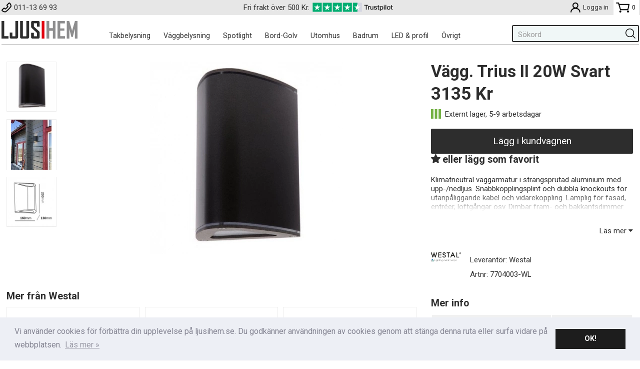

--- FILE ---
content_type: text/html; charset=ISO-8859-1
request_url: https://ljusihem.se/sv/artiklar/utomhusbelysning/vagglampor-utomhus/vaggarmatur-trius-ii-sv.html
body_size: 11110
content:
<!DOCTYPE html>
<html>
<head>
    
    
    <title>ljusihem.se | Väggarmatur Trius II sv | Westal</title>
    <meta http-equiv="Content-Type" content="text/html; charset=iso-8859-1">
    <meta name="description" content="Klimatneutral väggarmatur i strängsprutad aluminium med upp-/nedljus. Snabbkopplingsplint och dubbla knockouts för utanpåliggande kabel och vidarekoppling. Lämplig för fasad, entréer, loftgångar osv. Dimbar fram- och bakkantsdimmer.">
    <meta name="keywords" content="ljusihem.se, väggarmatur, trius, ii, sv, westal, 7704003, 7704003-WL, 7393047192634, Ljusihem.se">
    <meta name="robots" content="INDEX, FOLLOW">
    
    <meta name="revisit-after" content="14 days">
    <meta name="distribution" content="global">
    <meta http-equiv="expires" content="0">
    <meta name="robots" content="noodp">
    
    <!-- disables Compatibility view IE -->
    <meta http-equiv="X-UA-Compatible" content="IE=9; IE=8; IE=7; IE=EDGE" />
    
    <!-- Responsive and mobile friendly stuff -->
    <meta name="HandheldFriendly" content="True">
    <meta name="viewport" content="user-scalable=no, initial-scale=1.0, maximum-scale=1.0, width=device-width">
    <meta name="apple-mobile-web-app-capable" content="yes"/>
      
    <link rel="canonical" href="https://ljusihem.se/sv/artiklar/utomhusbelysning/vagglampor-utomhus/vaggarmatur-trius-ii-sv.html" />
    <meta property="og:title" content="Vägg. Trius II 20W Svart"/>
<meta property="og:image:width" content="200" />
<meta property="og:image:height" content="200" />
<meta property="og:image" content="https://ljusihem.se/bilder/artiklar/7704003-WL.jpg?m=1603194528"/>
<meta property="og:site_name" content="Ljus i Hem"/>
<meta property="og:url" content="https://ljusihem.se/sv/artiklar/vaggarmatur-trius-ii-sv.html"/>
<meta property="og:description" content="Klimatneutral v&#228;ggarmatur i str&#228;ngsprutad aluminium med upp-/nedljus. Snabbkopplingsplint ..."/>

    
    <link href="/themes/ljusihem2020/design/css/air-main-header1.css?131841" rel="stylesheet" type="text/css"><script nonce="_ax0aJD0f9X8NcIJMdWm8oUgP8C9MwXIU7jfYlISjq8" src="/themes/ljusihem2020/design/script/air-main-header1.js?131841" ></script>





    
    <!-- Google Analytics -->
<!-- Google Analytics Settings -->
<script>
  var ANALYTICS_ID = 'UA-62573546-1', ANALYTICS_EC;
  (function(){if(window.location.host.split('.').pop() === 'fi') {ANALYTICS_ID = 'UA-62573546-2';}})();
  
  if(document.cookie.indexOf('ga_debug=1') < 0) { 
    ANALYTICS_EC = 'ec';
  } else { 
    ANALYTICS_EC = 'none';
  }
</script>
<!-- End Google Analytics settings -->

<script>
if(ANALYTICS_EC !== 'none') {
    (function(i,s,o,g,r,a,m){i['GoogleAnalyticsObject']=r;i[r]=i[r]||function(){
    (i[r].q=i[r].q||[]).push(arguments)},i[r].l=1*new Date();a=s.createElement(o),
    m=s.getElementsByTagName(o)[0];a.async=1;a.src=g;m.parentNode.insertBefore(a,m)
    })(window,document,'script','https://www.google-analytics.com/analytics.js','ga');
    
    ga('create', ANALYTICS_ID, 'auto');
    ga('require', ANALYTICS_EC);
}

</script>
<!-- End Google Analytics -->

<!-- Google Tag Manager -->
<script>(function(w,d,s,l,i){w[l]=w[l]||[];w[l].push({'gtm.start':
new Date().getTime(),event:'gtm.js'});var f=d.getElementsByTagName(s)[0],
j=d.createElement(s),dl=l!='dataLayer'?'&l='+l:'';j.async=true;j.src=
'https://www.googletagmanager.com/gtm.js?id='+i+dl;f.parentNode.insertBefore(j,f);
})(window,document,'script','dataLayer','GTM-W2THKSW');</script>
<!-- End Google Tag Manager -->

<!-- Global Bing site tag -->
<script>(function(w,d,t,r,u){var f,n,i;w[u]=w[u]||[],f=function(){var o={ti:"5855792"};o.q=w[u],w[u]=new UET(o),w[u].push("pageLoad")},n=d.createElement(t),n.src=r,n.async=1,n.onload=n.onreadystatechange=function(){var s=this.readyState;s&&s!=="loaded"&&s!=="complete"||(f(),n.onload=n.onreadystatechange=null)},i=d.getElementsByTagName(t)[0],i.parentNode.insertBefore(n,i)})(window,document,"script","//bat.bing.com/bat.js","uetq");</script>
<!-- End Global Bing site tag -->
    
    <link rel="stylesheet" type="text/css" href="">
    
    <script type="text/javascript">       
    	jQuery(function() {
    		jQuery("img.lazy").Lazy({ attribute: "data-original",removeAttribute: false});
    	});
    </script>
    
    <!-- TrustBox script -->
    <script type="text/javascript" src="//widget.trustpilot.com/bootstrap/v5/tp.widget.bootstrap.min.js" async></script>
    <!-- End Trustbox script -->
<meta name="facebook-domain-verification" content="ihws5axk6cg4jsqtlm2kpfc3nqhn7f" />
</head>
<body class='SV'>
<!-- Google Tag Manager (noscript) --><noscript><iframe src="https://www.googletagmanager.com/ns.html?id=GTM-W2THKSW"
height="0" width="0" style="display:none;visibility:hidden"></iframe></noscript><!-- End Google Tag Manager (noscript) -->



<div id="bodywrapper" class="flexW">
	<div class="upper span_12_of_12">
		<header class="header-wrapper span_12_of_12" id="header">
			<div class="toplist span_12_of_12">
				<div class="section cf">
					<nav class="toppmeny">
		           		

		           		<div class="topnav_left">
		           			<img src="/themes/re-design_2019/design/bilder/phone.png" class="topicon">
		           			<span class="topfras">011-13 69 93</span>
		           		</div>
		           		<div class="topnav_center">
		           			Fri frakt över 500 Kr.
<img style="float:right" src="/dokument/bibliotek/Image/trustpilot-mini.svg">
		           		</div>
		           		<div class="topnav_right">
							<!-- <div class="language-bar">
<div class="language-bar"><a href="/" title="ljusihem.se"> <img src="/bilder/country/se.png" alt="ljusihem.se" /> </a> <a href="https://ljusihem.fi/" title="ljusihem.fi"> <img src="/bilder/country/fi.png" alt="ljusihem.fi" /> </a></div>
</div>
<style>.language-bar {float: right;}.language-bar img {border: 1px solid rgba(0,0,0,0.1);margin: 1px;height: 21px;}</style> -->
		           			<div class="soktoggle left mobile"><img src="/themes/re-design_2019/design/bilder/search.png" class="topicon">
		           				<span class="topfras">Sök</span>
		           			</div>
							
						    
						    
						   	<div class="inloggning"><img src="/themes/re-design_2019/design/bilder/user.png" class="topicon"><span class="topfras">Logga in</span></div>
						    
						    <div id="kundvagn" class="right">
								<div class="Cart left"><img src="/themes/re-design_2019/design/bilder/cart.png" class="topicon varukorgsikon desktop"><img src="/themes/re-design_2019/design/bilder/mk2.png" class="varukorgsikon mobile"><div class="Varukorg">
<span class="AIRvarukorg-Arrow"></span>
<span class="AIRvarukorg-Qty"></span>
<span class="AIRvarukorg-Text"></span>
<span class="AIRvarukorg-Sum"></span>
<br style="clear:left">
</div>
<div id="AIRvarukorg-Wrap" style="display:none;"></div></div>
				    			<div class="Checkout CheckoutBig right">
				    				<a href="/cgi-bin/ibutik/AIR_ibutik.fcgi?funk=bestall_steg1">Till kassan</a>
				    			</div>
				    		</div>
			    		</div>
		        	</nav>
				</div>
			</div>
			<div class="header whiter">
				<div class="section cf menybo">
					<div class="mobilenav-icon"></div>
					<div class="logo left"><a href="/"><img src="/dokument/bibliotek/Image/logotype_lite-b.svg" caption="false" width="252" height="58" /></a></div>
					<nav class="prodmeny nav group">
		        		<ul class="niva1 group"> <li> <a href="/sv/artiklar/takbelysning/index.html" title="Takbelysning">Takbelysning</a> <i class="fa fa-chevron-down"></i> <ul class="child-ul niva2"> <li> <div class="sectionmenu group"> <ul> <li> <a href="/sv/artiklar/takbelysning/taklampor/index.html" title="Taklampor"><img src="/bilder/artikelgrupper/2.jpg" width="30" height="30"><span>Taklampor</span></a> </li> <li> <a href="/sv/artiklar/takbelysning/plafonder/index.html" title="Plafonder"><img src="/bilder/artikelgrupper/3.jpg" width="30" height="30"><span>Plafonder</span></a> </li> <li> <a href="/sv/artiklar/takbelysning/takskarmar/index.html" title="Takskärmar"><img src="/bilder/artikelgrupper/6.jpg" width="30" height="30"><span>Takskärmar</span></a> </li> <li> <a href="/sv/artiklar/takbelysning/takflaktar/index.html" title="Takfläktar"><img src="/bilder/artikelgrupper/251.jpg" width="30" height="30"><span>Takfläktar</span></a> </li> <li> <a href="/sv/artiklar/takbelysning/takupphangen/index.html" title="Takupphängen"><img src="/bilder/artikelgrupper/11.jpg" width="30" height="30"><span>Takupphängen</span></a> </li> <li> <a href="/sv/artiklar/takbelysning/fonsterlampor/index.html" title="Fönsterlampor"><img src="/bilder/artikelgrupper/4.jpg" width="30" height="30"><span>Fönsterlampor</span></a> </li> </ul> </div> </li> </ul> </li> <li> <a href="/sv/artiklar/vaggbelysning/index.html" title="Väggbelysning">Väggbelysning</a> <i class="fa fa-chevron-down"></i> <ul class="child-ul niva2"> <li> <div class="sectionmenu group"> <ul> <li> <a href="/sv/artiklar/vaggbelysning/vagglampor/index.html" title="Vägglampor"><img src="/bilder/artikelgrupper/19.jpg" width="30" height="30"><span>Vägglampor</span></a> </li> <li> <a href="/sv/artiklar/vaggbelysning/tavelbelysning/index.html" title="Tavelbelysning"><img src="/bilder/artikelgrupper/294.jpg" width="30" height="30"><span>Tavelbelysning</span></a> </li> <li> <a href="/sv/artiklar/vaggbelysning/bankbelysning/index.html" title="Bänkbelysning"><img src="/bilder/artikelgrupper/21.jpg" width="30" height="30"><span>Bänkbelysning</span></a> </li> </ul> </div> </li> </ul> </li> <li> <a href="/sv/artiklar/spotlight/index.html" title="Spotlight">Spotlight</a> <i class="fa fa-chevron-down"></i> <ul class="child-ul niva2"> <li> <div class="sectionmenu group"> <ul> <li> <a href="/sv/artiklar/spotlight/takspot/index.html" title="Takspot"><img src="/bilder/artikelgrupper/7.jpg" width="30" height="30"><span>Takspot</span></a> </li> <li> <a href="/sv/artiklar/spotlight/infallda-spot/index.html" title="Infällda spot"><img src="/bilder/artikelgrupper/8.jpg" width="30" height="30"><span>Infällda spot</span></a> </li> <li> <a href="/sv/artiklar/spotlight/skenspottar/index.html" title="Skenspottar"><img src="/bilder/artikelgrupper/293.jpg" width="30" height="30"><span>Skenspottar</span></a> </li> <li> <a href="/sv/artiklar/spotlight/skensystem/index.html" title="Skensystem"><img src="/bilder/artikelgrupper/9.jpg" width="30" height="30"><span>Skensystem</span></a> </li> </ul> </div> </li> </ul> </li> <li> <a href="/sv/artiklar/bordslampor-golvlampor/index.html" title="Bord-Golv">Bord-Golv</a> <i class="fa fa-chevron-down"></i> <ul class="child-ul niva2"> <li> <div class="sectionmenu group"> <ul> <li> <a href="/sv/artiklar/bordslampor-golvlampor/bordslampor/index.html" title="Bordslampor"><img src="/bilder/artikelgrupper/12.jpg" width="30" height="30"><span>Bordslampor</span></a> </li> <li> <a href="/sv/artiklar/bordslampor-golvlampor/skrivbordlampor/index.html" title="Skrivbordlampor"><img src="/bilder/artikelgrupper/14.jpg" width="30" height="30"><span>Skrivbordlampor</span></a> </li> <li> <a href="/sv/artiklar/bordslampor-golvlampor/golvlampor/index.html" title="Golvlampor"><img src="/bilder/artikelgrupper/16.jpg" width="30" height="30"><span>Golvlampor</span></a> </li> <li> <a href="/sv/artiklar/bordslampor-golvlampor/lampfotter/index.html" title="Lampfötter"><img src="/bilder/artikelgrupper/13.jpg" width="30" height="30"><span>Lampfötter</span></a> </li> <li> <a href="/sv/artiklar/bordslampor-golvlampor/lampskarmar/index.html" title="Lampskärmar"><img src="/bilder/artikelgrupper/15.jpg" width="30" height="30"><span>Lampskärmar</span></a> </li> </ul> </div> </li> </ul> </li> <li class="active-parent"> <a href="/sv/artiklar/utomhusbelysning/index.html" title="Utomhus">Utomhus</a> <i class="fa fa-chevron-down"></i> <ul class="child-ul niva2"> <li> <div class="sectionmenu group"> <ul> <li> <a href="/sv/artiklar/utomhusbelysning/altan/index.html" title="Altan"><img src="/bilder/artikelgrupper/298.jpg" width="30" height="30"><span>Altan</span></a> </li> <li class="active"> <a href="/sv/artiklar/utomhusbelysning/vagglampor-utomhus/index.html" title="Vägglampor Utomhus"><img src="/bilder/artikelgrupper/33.jpg" width="30" height="30"><span>Vägglampor Utomhus</span></a> </li> <li> <a href="/sv/artiklar/utomhusbelysning/utomhus-spot/index.html" title="Spotlights"><img src="/bilder/artikelgrupper/35.jpg" width="30" height="30"><span>Spotlights</span></a> </li> <li> <a href="/sv/artiklar/utomhusbelysning/stolpe_pollare/index.html" title="Pollare"><img src="/bilder/artikelgrupper/32.jpg" width="30" height="30"><span>Pollare</span></a> </li> <li> <a href="/sv/artiklar/utomhusbelysning/dekoration-ute/index.html" title="Dekoration"><img src="/bilder/artikelgrupper/299.jpg" width="30" height="30"><span>Dekoration</span></a> </li> <li> <a href="/sv/artiklar/utomhusbelysning/utomhus-tillbehor/index.html" title="Tillbehör"><img src="/bilder/artikelgrupper/36.jpg" width="30" height="30"><span>Tillbehör</span></a> </li> </ul> </div> </li> </ul> </li> <li> <a href="/sv/artiklar/badrumsbelysning/index.html" title="Badrum">Badrum</a> <i class="fa fa-chevron-down"></i> <ul class="child-ul niva2"> <li> <div class="sectionmenu group"> <ul> <li> <a href="/sv/artiklar/badrumsbelysning/badrum-taklampor/index.html" title="Taklampor Badrum"><img src="/bilder/artikelgrupper/24.jpg" width="30" height="30"><span>Taklampor Badrum</span></a> </li> <li> <a href="/sv/artiklar/badrumsbelysning/badrum-plafonder/index.html" title="Plafonder Badrum"><img src="/bilder/artikelgrupper/25.jpg" width="30" height="30"><span>Plafonder Badrum</span></a> </li> <li> <a href="/sv/artiklar/badrumsbelysning/badrum-vagglampor/index.html" title="Vägglampor Badrum"><img src="/bilder/artikelgrupper/26.jpg" width="30" height="30"><span>Vägglampor Badrum</span></a> </li> <li> <a href="/sv/artiklar/badrumsbelysning/badrum-spotlights/index.html" title="Spotlights Badrum"><img src="/bilder/artikelgrupper/27.jpg" width="30" height="30"><span>Spotlights Badrum</span></a> </li> </ul> </div> </li> </ul> </li> <li> <a href="/sv/artiklar/led-profil/index.html" title="LED & profil">LED & profil</a> <i class="fa fa-chevron-down"></i> <ul class="child-ul niva2"> <li> <div class="sectionmenu group"> <ul> <li> <a href="/sv/artiklar/led-profil/led-tejp/index.html" title="LED tejp"><img src="/bilder/artikelgrupper/319.jpg" width="30" height="30"><span>LED tejp</span></a> </li> <li> <a href="/sv/artiklar/led-profil/aluminium-profil/index.html" title="Aluminium Profil"><img src="/bilder/artikelgrupper/321.jpg" width="30" height="30"><span>Aluminium Profil</span></a> </li> <li> <a href="/sv/artiklar/led-profil/drivdon/index.html" title="Drivdon"><img src="/bilder/artikelgrupper/320.jpg" width="30" height="30"><span>Drivdon</span></a> </li> <li> <a href="/sv/artiklar/led-profil/tillbehor/index.html" title="Tillbehör"><img src="/bilder/artikelgrupper/322.jpg" width="30" height="30"><span>Tillbehör</span></a> </li> </ul> </div> </li> </ul> </li> <li> <a href="/sv/artiklar/ovrigt/index.html" title="Övrigt">Övrigt</a> <i class="fa fa-chevron-down"></i> <ul class="child-ul niva2"> <li> <div class="sectionmenu group"> <ul> <li> <a href="/sv/artiklar/ovrigt/led-lampor/index.html" title="LED lampor"><img src="/bilder/artikelgrupper/38.jpg" width="30" height="30"><span>LED lampor</span></a> </li> <li> <a href="/sv/artiklar/ovrigt/halogenlampor/index.html" title="Halogenlampor"><img src="/bilder/artikelgrupper/40.jpg" width="30" height="30"><span>Halogenlampor</span></a> </li> <li> <a href="/sv/artiklar/ovrigt/dekorationlampor/index.html" title="Dekorationlampor"><img src="/bilder/artikelgrupper/41.jpg" width="30" height="30"><span>Dekorationlampor</span></a> </li> <li> <a href="/sv/artiklar/ovrigt/glasglober/index.html" title="Glasglober"><img src="/bilder/artikelgrupper/233.jpg" width="30" height="30"><span>Glasglober</span></a> </li> <li> <a href="/sv/artiklar/ovrigt/dekoration/index.html" title="Dekoration"><img src="/bilder/artikelgrupper/22.jpg" width="30" height="30"><span>Dekoration</span></a> </li> <li> <a href="/sv/artiklar/ovrigt/tillbehor-inomhus/index.html" title="Tillbehör"><img src="/bilder/artikelgrupper/59.jpg" width="30" height="30"><span>Tillbehör</span></a> </li> <li> <a href="/sv/artiklar/ovrigt/philips-hue/index.html" title="HUE"><img src="/bilder/artikelgrupper/44.jpg" width="30" height="30"><span>HUE</span></a> <i class="fa fa-chevron-down"></i> <ul class="child-ul niva3"> <li> <a href="/sv/artiklar/ovrigt/philips-hue/tradgardbelysning-2/index.html" title="Trädgårdbelysning">Trädgårdbelysning</a> </li> <li> <a href="/sv/artiklar/ovrigt/philips-hue/hue-armaturer/index.html" title="Armaturer">Armaturer</a> </li> <li> <a href="/sv/artiklar/ovrigt/philips-hue/philips-hue-ljuskallor/index.html" title="Ljuskällor">Ljuskällor</a> </li> <li> <a href="/sv/artiklar/ovrigt/philips-hue/philips-hue-startpaket/index.html" title="Startpaket">Startpaket</a> </li> <li> <a href="/sv/artiklar/ovrigt/philips-hue/philips-hue-kontroller/index.html" title="Kontroller">Kontroller</a> </li> <li> <a href="/sv/artiklar/ovrigt/philips-hue/lightstrips/index.html" title="Lightstrips">Lightstrips</a> </li> </ul> </li> </ul> </div> </li> </ul> </li> </ul>
		    		</nav>
		    		<div class="desktop-sok"><div class="sokrutan"><form action="/cgi-bin/ibutik/AIR_ibutik.fcgi" method="post" name="LSS_Sok" id="LSS_Sok_Form" autocomplete="off"> <input type="hidden" value="gor_sokning" name="funk"> <input type="hidden" value="N" name="AvanceradSokning"> <input type="hidden" value="" name="artnr" id="artnr"> <input type="hidden" value="" name="varum" id="varum"> <input type="hidden" value="" name="artgrp" id="artgrp"> <input type="hidden" value="SV" name="Sprak_Suffix" id="Sprak_Suffix"> <div class="LSS_Container"> <div class="LSS_Input" role="search"> <input type="text" aria-label="Sök" name="term" id="sokterm" class="Sokfalt" placeholder="Sökord"> <label for="sokterm" id="lblTerm"> Sökord </label> </div> <input type="submit" value="Sök" id="Sokknapp" class="Sokknapp"> </div> </form>


<div id="LSS_Result" style="display:none;"></div></div></div>
		    		<div class="mobile_header"></div>
		  		</div>
				<div class="sokdiv"><div class="section">
					<div class="Close">x</div>
				</div></div>
			</div>
		</header>
		
		<div class="mobilenav"></div>
		<div class="inloggningsruta pong center">
			
		    
		    
		    <h3 class="margB">Logga in</h3>
<div class="close"></div>
<form action="/shop" method="post" name="LoggainForm">
	<div class="margTB"><input name="anvnamn" type="text" class="span_1_of_1" placeholder="Användarnamn"></div>
	<div class="margTB"><input name="Losenord" type="password" class="span_1_of_1" placeholder="Lösenord"></div>
	<div class="margTB"><a href="/shop?funk=kund_skickapw">Glömt lösenordet?</a></div>
	<div class="primbutton"><a href="javascript:document.LoggainForm.submit();">Logga in</a></div>
	<input type="hidden" name="funk2" value="startsida">
	<input type="hidden" name="nastasteg" value="dinsida">
	<input type="hidden" name="Spara_Losen" value="Y">
	<input type="hidden" name="funk" value="kundlogin_slutfor">
	<input type="hidden" name="stegtre" value="0">
</form>
<div class="margT"><div class="secbutton"><a href="/shop?funk=kund_ny&nastasteg=ny">Registrera</a></div></div>

		    
		</div>
		
		<div class="dimmer2"></div>
		<div class="dimmer"></div>
		<div class="wrapper">
			<div class="section"><div class="head-USP"></div></div>
			<div class="breadcrumb span_12_of_12 section"></div>
			
		    <div id="main" class="group">
<script nonce="_ax0aJD0f9X8NcIJMdWm8oUgP8C9MwXIU7jfYlISjq8" type="text/javascript" src="/includes/AIR_ibutik_Arbetsyta.js?131841"></script>
<!-- Varukorgstyp=0 -->
<link rel="image_src" href="/bilder/artiklar/liten/7704003-WL_S.jpg" />
<script>
/* start Google Analytics */
(function(){
  if(ANALYTICS_EC === "ecommerce") {
   return;
  }
  var pris = '<span class="PrisBOLD">3135<span class="PrisBOLDv"> Kr</span></span>'.split(/<.+?>/).filter(function(c){ return new RegExp('^[0-9]+$').test(c);}).pop();
  ga('ec:addProduct', {
      'id': '7704003-WL',
      'name': 'Vägg. Trius II 20W Svart',
      'brand': 'Westal',
      'user_id': document.cookie.match(new RegExp('_ga=(.+?);')).pop()
  });
  ga('ec:setAction', 'detail');
  ga('send', 'event', 'enhanced ecommerce', 'Product Page View');
  
})();
/* end Google Analytics */
</script>
<!-- Limit the number of thumbnails -->
<style>
    .BildZoomThumbnails:nth-child(n+4) {
        display: none;
    }
</style>

<!-- Temp fix for the buy button layout -->
<style>
    .fler .PT_Knappar {
        display: inline-block;
        float: unset;
        width: 75%;
        margin: 1em;
    }
    
    /* temp fix for ajax */
    .only-ajax-display {
        display: none;
    }
</style>

<div id="Faktablad" class="section group white Faktablad">
	<div id="Bildkolumn" class="col span_8_of_12">
		<div class="imgwrappers">
	        <figure class="ProduktBild"> 
		        <div id="IkonKampanjFaltSV"></div>
	            <div id="IkonNyhetFaltSV"></div>
	        	<a rel="lightbox[tittanarmare]" href="/bilder/artiklar/zoom/7704003-WL_1.jpg?m=1603194526" id="ZoomerS_10" title="Vägg. Trius II 20W Svart"><img src="/bilder/artiklar/7704003-WL.jpg?m=1603194528" alt="Vägg. Trius II 20W Svart i gruppen Utomhus / Vägglampor Utomhus hos Ljusihem.se (7704003-WL)" title="" border="0" vspace="0" hspace="0" name="produktbild" id="produktbild"></a><a rel="lightbox[tittanarmare]" href="/bilder/artiklar/zoom/7704003-WL_2.jpg?m=1603194534" title="Vägg. Trius II 20W Svart"></a><a rel="lightbox[tittanarmare]" href="/bilder/artiklar/zoom/7704003-WL_3.jpg?m=1603194537" title="Vägg. Trius II 20W Svart"></a>
				 
	            
	        </figure>
	        <div class="thumbsWrapper"><div class="BildZoomThumbnails"><a rel="lightbox[tittanarmare]" href="/bilder/artiklar/zoom/7704003-WL_1.jpg?m=1603194526" title="Vägg. Trius II 20W Svart"><img src="/img/bilder/artiklar/zoom/7704003-WL_1.jpg?w=100&h=100&constrain=1&m=1603194526" alt="Vägg. Trius II 20W Svart" title="Vägg. Trius II 20W Svart" border="1" hspace="1" vspace="1"></a></div><div class="BildZoomThumbnails"><a rel="lightbox[tittanarmare]" href="/bilder/artiklar/zoom/7704003-WL_2.jpg?m=1603194534" title="Vägg. Trius II 20W Svart"><img src="/img/bilder/artiklar/zoom/7704003-WL_2.jpg?constrain=1&m=1603194534&h=100&w=100" alt="Vägg. Trius II 20W Svart" title="Vägg. Trius II 20W Svart" border="1" hspace="1" vspace="1"></a></div><div class="BildZoomThumbnails"><a rel="lightbox[tittanarmare]" href="/bilder/artiklar/zoom/7704003-WL_3.jpg?m=1603194537" title="Vägg. Trius II 20W Svart"><img src="/img/bilder/artiklar/zoom/7704003-WL_3.jpg?m=1603194537&constrain=1&h=100&w=100" alt="Vägg. Trius II 20W Svart" title="Vägg. Trius II 20W Svart" border="1" hspace="1" vspace="1"></a></div></div>
        </div>
        
		<div class="span_12_of_12 section only-ajax-display">
            
        </div>
        <div class="span_12_of_12 section extraproducts no-ajax-display">
        	<div class="contents">
				
				
				 
				<div class="group">
<div class="section flerfran"><h3>Mer från Westal</h3>
						
<div class="PT_Wrapper_All fler filter_loader group">
	
	<div class="PT_Wrapper border">
		<a class="PT_Lank" href="/sv/artiklar/utomhusbelysning/utomhus-spot/markspot-lumina-18w-3k.html"></a>
		<div class="IkonNyhetArtgruppFaltSV"></div>
		<figure class="PT_Bildruta"><a href="/sv/artiklar/utomhusbelysning/utomhus-spot/markspot-lumina-18w-3k.html"><img class="lazy" data-original="/bilder/artiklar/liten/7766038-WL_S.jpg?m=1603186224" border="0" alt="Markspot LUMINA 18W"></a></figure>
		<div class="faktabox group">
			<div class="PT_Faktaruta">
				<div class="PT_Beskr"><a href="/sv/artiklar/utomhusbelysning/utomhus-spot/markspot-lumina-18w-3k.html" title="Markspot LUMINA 18W">Markspot LUMINA 18W</a></div>
			</div>
			<div class="PT_Pris span_12_of_12">4475 Kr</div>
			<div class="PT_Knappar">
			<div type="button" aria-live="polite" aria-label="Köp!" class="buy-button sid_2" data-state="default" data-cart='{"altnr":"7766038-WL","alt_antal":0,"artgrp":"33","antal":1,"funk":"laggtill_integrerad_ajax"}' data-ref="AIR_1135930352">
				<span class="label default" data-default="Köp!" data-processing="Lägger till">Köp!</span>
				<span class="feedback" data-success="Tillagd" data-error="Något gick fel!"></span>
			</div><a class="info-link sid_2" href="/sv/artiklar/utomhusbelysning/utomhus-spot/markspot-lumina-18w-3k.html">Info</a></div>
		</div>
	</div>
	
	<div class="PT_Wrapper border">
		<a class="PT_Lank" href="/sv/artiklar/utomhusbelysning/vagglampor-utomhus/vaggarmatur-livali-ii-sv.html"></a>
		<div class="IkonNyhetArtgruppFaltSV"></div>
		<figure class="PT_Bildruta"><a href="/sv/artiklar/utomhusbelysning/vagglampor-utomhus/vaggarmatur-livali-ii-sv.html"><img class="lazy" data-original="/bilder/artiklar/liten/7704454-WL_S.jpg?m=1603194261" border="0" alt="Väggarmatur Livali II GU10 svart"></a></figure>
		<div class="faktabox group">
			<div class="PT_Faktaruta">
				<div class="PT_Beskr"><a href="/sv/artiklar/utomhusbelysning/vagglampor-utomhus/vaggarmatur-livali-ii-sv.html" title="Väggarmatur Livali II GU10 svart">Väggarmatur Livali II GU10 svart</a></div>
			</div>
			<div class="PT_Pris span_12_of_12">835 Kr</div>
			<div class="PT_Knappar">
			<div type="button" aria-live="polite" aria-label="Köp!" class="buy-button sid_2" data-state="default" data-cart='{"alt_antal":0,"altnr":"7704454-WL","artgrp":"33","antal":1,"funk":"laggtill_integrerad_ajax"}' data-ref="AIR_180058915">
				<span class="label default" data-default="Köp!" data-processing="Lägger till">Köp!</span>
				<span class="feedback" data-success="Tillagd" data-error="Något gick fel!"></span>
			</div><a class="info-link sid_2" href="/sv/artiklar/utomhusbelysning/vagglampor-utomhus/vaggarmatur-livali-ii-sv.html">Info</a></div>
		</div>
	</div>
	
	<div class="PT_Wrapper border">
		<a class="PT_Lank" href="/sv/artiklar/utomhusbelysning/vagglampor-utomhus/vaggarm-heron-i-led-alug.html"></a>
		<div class="IkonNyhetArtgruppFaltSV"></div>
		<figure class="PT_Bildruta"><a href="/sv/artiklar/utomhusbelysning/vagglampor-utomhus/vaggarm-heron-i-led-alug.html"><img class="lazy" data-original="/bilder/artiklar/liten/7703183-WL_S.jpg?m=1603192360" border="0" alt="Vägg. HERON I alugrå LED"></a></figure>
		<div class="faktabox group">
			<div class="PT_Faktaruta">
				<div class="PT_Beskr"><a href="/sv/artiklar/utomhusbelysning/vagglampor-utomhus/vaggarm-heron-i-led-alug.html" title="Vägg. HERON I alugrå LED">Vägg. HERON I alugrå LED</a></div>
			</div>
			<div class="PT_Pris span_12_of_12">825 Kr</div>
			<div class="PT_Knappar">
			<div type="button" aria-live="polite" aria-label="Köp!" class="buy-button sid_2" data-state="default" data-cart='{"alt_antal":0,"altnr":"7703183-WL","artgrp":"33","funk":"laggtill_integrerad_ajax","antal":1}' data-ref="AIR_1751091141">
				<span class="label default" data-default="Köp!" data-processing="Lägger till">Köp!</span>
				<span class="feedback" data-success="Tillagd" data-error="Något gick fel!"></span>
			</div><a class="info-link sid_2" href="/sv/artiklar/utomhusbelysning/vagglampor-utomhus/vaggarm-heron-i-led-alug.html">Info</a></div>
		</div>
	</div>

</div>

			    	</div>
			  	</div>
			  	
			</div>
		</div>
    </div>
	<div id="Faktakolumn" class="col span_4_of_12">
    	<h1 id="ArtikelnamnFalt" class="left span_12_of_12">Vägg. Trius II 20W Svart</h1>
		<div id="PrisFalt" class="section">
			<span class="PrisBOLD">3135<span class="PrisBOLDv"> Kr</span></span>
		</div>
		<div class="left lager">
		    <div id="IkonLagerIdFaltSV"><div id="IkonLagerIdFalt"><div id="Ikon_Lager_2" data-name="Ikon_Lager_2" class="Ikon_Lager Ikon_Lager_2"></div></div></div>
		    <div id="text_lager_id_5" style="display: none">
		        
		    </div>
		    <script>
                var left_lager = jQuery('#Ikon_Lager_5').closest('.left.lager').find('#text_lager_id_5').show();
            </script>
            <style>
                #text_lager_id_5:before {
                    content: "Åter i leverantörens lager ";
                }
                #text_lager_id_5 {
                    margin-top: 3em;
                }
            </style>
		</div>
		<div id="PrisFaltStafflade"><!-- Artikelfakta:StaffladePriser --></div>

		<div id="OrderFalt" class="section">
			<form action="/shop" method="post" name="AIR_ibutik_laggtill" style="margin:0; padding:0;">
				                <input type="hidden" id="altnr" name="altnr" value="7704003-WL">
<table border="0" cellspacing="0" cellpadding="2" class="ProduktbeskrAntalvalTabell">
<tr class="ProduktbeskrAntalvalRad">
<td valign="top" class="ProduktbeskrAntalvalText"><label for="antal"><b>Antal:</b></label>&nbsp;</td>
<td class="ProduktbeskrAntalvalFalt"><input id="antal" type="text" name="antal" value="1" size="5" class="Laggikorgen_Antalsfalt" style="width:40px;"></td>
</tr>
</table>
                <input type="hidden" name="alt_antal" value="0">

				<div id="SubmitFalt" class="margT">
			<div type="button" aria-live="polite" aria-label="Lägg i kundvagnen" class="buy-button sid_2" data-state="default" data-ref="AIR_1493817055">
				<span class="label default" data-default="Lägg i kundvagnen" data-processing="Lägger till">Lägg i kundvagnen</span>
				<span class="feedback" data-success="Tillagd" data-error="Något gick fel!"></span>
			</div><input type="hidden" name="funk" value="laggtill_integrerad_ajax"/><input type="hidden" name="artnr" value="7704003-WL"/><input type="hidden" name="artgrp" value="33"/></div>
       		</form>
		</div>  

		<div class="onskelinkdiv Onskelista">
			<span class="wlprod wishlist-button onskelink" data-link="/shop?funk=Onskelista_Lagg_Till_Artikel_JSON&Artnr=7704003-WL">eller lägg som favorit</span>
		</div>

		<!-- UTSKRIFT:PRODUKTINFO:START -->
		<div class="textdiv">
			<article class="produkttext">Klimatneutral v&#228;ggarmatur i str&#228;ngsprutad aluminium med upp-/nedljus. Snabbkopplingsplint och dubbla knockouts f&#246;r utanp&#229;liggande kabel och vidarekoppling. L&#228;mplig f&#246;r fasad, entr&#233;er, loftg&#229;ngar osv. Dimbar fram- och bakkantsdimmer.</article>
			<div id="Produktinfo"></div>
		</div>
		<div class="visaMer">
        	<div class="active">Läs mer <i class="fa fa-caret-down" aria-hidden="true"></i></div>
        	<div>Läs mindre <i class="fa fa-caret-up" aria-hidden="true"></i></div>
 		</div>
		<!-- UTSKRIFT:PRODUKTINFO:STOPP -->

        <aside class="no-ajax-display">
            <div class="col span_2_of_12">
                <div id="VarumarkeFalt" class="left"><a href="/sv/varumarken/westal.html"><img src="/bilder/ibutik-a/varumarken/logo_liten/40.gif?m=1593504148" border="0" alt="Westal"></a></div>
            </div>
            <div class="col span_10_of_12 varuminfo left" style="padding-top: auto; padding-bottom: auto;">
                <p>Leverantör: <span id="Varumarke">Westal</span></p>
                <p>Artnr: <span>7704003-WL</span></p>
                <p>EAN-Kod: <span>7393047192634    </span></p>
            </div>
        </aside>

		<div class="egenskaper left span_1_of_1">
			<h3>Mer info</h3>
			<table class="TeknSpec_Tabell"> <tr> <td class="TeknSpec_Rad1_Vanster">Färg:</td> <td class="TeknSpec_Rad1_Hoger"> <a href="/cgi-bin/ibutik/AIR_ibutik.fcgi?funk=Sok_Falt&ID=181&Sokvarde=Svart">Svart</a> </td> </tr> <tr> <td class="TeknSpec_Rad2_Vanster">Material:</td> <td class="TeknSpec_Rad2_Hoger"> <a href="/cgi-bin/ibutik/AIR_ibutik.fcgi?funk=Sok_Falt&ID=53&Sokvarde=Aluminium">Aluminium</a> </td> </tr> <tr> <td class="TeknSpec_Rad1_Vanster">Bredd:</td> <td class="TeknSpec_Rad1_Hoger"> 13 cm </td> </tr> <tr> <td class="TeknSpec_Rad2_Vanster">Djup:</td> <td class="TeknSpec_Rad2_Hoger"> 16 cm </td> </tr> <tr> <td class="TeknSpec_Rad1_Vanster">Höjd:</td> <td class="TeknSpec_Rad1_Hoger"> 20 cm </td> </tr> <tr> <td class="TeknSpec_Rad2_Vanster">IP:</td> <td class="TeknSpec_Rad2_Hoger"> <a href="/cgi-bin/ibutik/AIR_ibutik.fcgi?funk=Sok_Falt&ID=54&Sokvarde=44">44</a> </td> </tr> <tr> <td class="TeknSpec_Rad1_Vanster">Ljuskällor Ingår:</td> <td class="TeknSpec_Rad1_Hoger"> <a href="/cgi-bin/ibutik/AIR_ibutik.fcgi?funk=Sok_Falt&ID=173&Sokvarde=Ja">Ja</a> </td> </tr> <tr> <td class="TeknSpec_Rad2_Vanster">Typ av ljuskälla:</td> <td class="TeknSpec_Rad2_Hoger"> 2x10W LED </td> </tr> <tr> <td class="TeknSpec_Rad1_Vanster">Kelvin:</td> <td class="TeknSpec_Rad1_Hoger"> <a href="/cgi-bin/ibutik/AIR_ibutik.fcgi?funk=Sok_Falt&ID=51&Sokvarde=3000">3000 K</a> </td> </tr> <tr> <td class="TeknSpec_Rad2_Vanster">Lumen:</td> <td class="TeknSpec_Rad2_Hoger"> <a href="/cgi-bin/ibutik/AIR_ibutik.fcgi?funk=Sok_Falt&ID=50&Sokvarde=2x600">2x600</a> </td> </tr> <tr> <td class="TeknSpec_Rad1_Vanster">Livslängd:</td> <td class="TeknSpec_Rad1_Hoger"> <a href="/cgi-bin/ibutik/AIR_ibutik.fcgi?funk=Sok_Falt&ID=174&Sokvarde=50000">50000</a> </td> </tr> <tr> <td class="TeknSpec_Rad2_Vanster">Dimbar:</td> <td class="TeknSpec_Rad2_Hoger"> <a href="/cgi-bin/ibutik/AIR_ibutik.fcgi?funk=Sok_Falt&ID=186&Sokvarde=Ja">Ja</a> </td> </tr> </table>

		</div>

		<div class="omdome left no-ajax-display">
			<h3></h3>
			<div id="ProduktinfoOvrigt"></div>
		</div>
		
        <!-- Header:NetpayAvbet:Start -->
		<div id="Avbetalning" class="col span_12_of_12">
        	<div id="AvbetFaltText" class="col span_12_of_12"></div>
			<div id="AvbetFalt">
            	<!-- Artikelfakta:NetpayAvbet_Suffix -->
          	</div>
        </div>
        <!-- Header:NetpayAvbet:Stopp -->
        
        
		
			
			
			
			
			
		
		

		<div class="extraproducts_mobile no-ajax-display"></div>
    </div>                 
</div>




<!-- DEBUGGER -->


		<script type="text/javascript" nonce="_ax0aJD0f9X8NcIJMdWm8oUgP8C9MwXIU7jfYlISjq8">
		function AIR_Anpassning_Kontroll()
		{
			var Varningsmeddelande = '';
			var Fel = 'N';
			var Felmeddelande = '';

			var retur = new Object();
			retur['Varningsmeddelande'] = Varningsmeddelande;
			retur['Fel'] = Fel;
			retur['Felmeddelande'] = Felmeddelande;

			return retur;
		}
		</script>

		<script type="text/javascript" nonce="_ax0aJD0f9X8NcIJMdWm8oUgP8C9MwXIU7jfYlISjq8">
			function VisaDolj_FilFalt()
			{
				if(jQuery('#filAndra').is(':visible')) {
					jQuery('#filTredje').show();
					jQuery('#flerFalt').hide();
				}
				else
				{
					jQuery('#filAndra').show();
				}
			};
		</script>
			<script type="text/javascript" nonce="_ax0aJD0f9X8NcIJMdWm8oUgP8C9MwXIU7jfYlISjq8">
				function AIR_LaggIVarukorgen() {
					var Varningsmeddelande = '';
					var Fel = 'N';
					var Felmeddelande = 'Dessa fel upptäcktes:\n';	if (document.getElementById('Frilangd') != undefined)
	{
		if (document.getElementById('Frilangd').value == "")
		{
			Fel = 'J';
			Felmeddelande = Felmeddelande + "\n* Du har ej angett önskad längd.";
		}
	}
	if (Fel == 'J')
	{
		alert(Felmeddelande);
	}
	else if ((Varningsmeddelande != '') && (typeof verifiera_kod == 'function'))
	{
		verifiera_kod(Varningsmeddelande,'','');
	}
	else
	{
		document.AIR_ibutik_laggtill.submit();
	}
}
</script>

			<script type="text/javascript" nonce="_ax0aJD0f9X8NcIJMdWm8oUgP8C9MwXIU7jfYlISjq8">

				jQuery(function() {
					var price_txt = (jQuery(".PrisREA").html() || jQuery(".PrisBOLD").html()) + "";
					var price = price_txt.substr(0, price_txt.indexOf("<span")) || 0;

					jQuery(document).trigger("air_product_info", [ "7704003-WL", "", price, 'SEK' ] );
				});
			</script>
		<script type="text/javascript" nonce="_ax0aJD0f9X8NcIJMdWm8oUgP8C9MwXIU7jfYlISjq8">
		if(typeof AIR_Hantera_Underartiklar_Ajax == 'function')
		{
			AIR_Hantera_Underartiklar_Ajax();
		}		if (document.getElementById('RSKFalt') != undefined)
		{
			document.getElementById('RSKFalt').style.display = "none";
			document.getElementById('RSKFalt').style.visibility = "hidden";
		}
		if (document.getElementById('RSKFaltRad') != undefined)
		{
			document.getElementById('RSKFaltRad').style.display = "none";
			document.getElementById('RSKFaltRad').style.visibility = "hidden";
		}
		if (document.getElementById('RSKFaltText') != undefined)
		{
			document.getElementById('RSKFaltText').style.display = "none";
			document.getElementById('RSKFaltText').style.visibility = "hidden";
		}

		function HamtaDataBloggaOmArtikel(sokvag, produkt)
		{
			var urlBloggaOmProdukt = "";
		
			var variantArtnr = jQuery("#ArtnrFalt").html();
			urlBloggaOmProdukt += "&VariantArtnr="+variantArtnr;
			HamtaData(sokvag, produkt, urlBloggaOmProdukt);
		}
		
</script>
<script nonce="_ax0aJD0f9X8NcIJMdWm8oUgP8C9MwXIU7jfYlISjq8" type="application/ld+json">
{
  "@context": "http://schema.org/",
 "@type": "Product",
 "name": "Vägg. Trius II 20W Svart",
 "description": "Klimatneutral v&#228;ggarmatur i str&#228;ngsprutad aluminium med upp-/nedljus. Snabbkopplingsplint och dubbla knockouts f&#246;r utanp&#229;liggande kabel och vidarekoppling. L&#228;mplig f&#246;r fasad, entr&#233;er, loftg&#229;ngar osv. Dimbar fram- och bakkantsdimmer.",
    "image": "https://ljusihem.se/bilder/artiklar/7704003-WL.jpg?m=1603194528",
 "brand": {
    "@type": "Thing",
   "name": "Westal"
 },
  "gtin8": "7393047192634    ",
 "mpn": "7704003",
 "sku": "7704003-WL",
  "offers": {
   "@type": "Offer",
   "priceCurrency": "SEK",
   "price": "3135",
    "itemCondition": "http://schema.org/NewCondition",
    "availability": "http://schema.org/InStock"
  }
}
</script>		        
		    </div>
		    
		</div>	
	</div>
	
	<footer class="footer span_12_of_12">
	    <div class="section group footerupper">
	        <div class="col span_3_of_12 f1">
	            <h4>Om oss </h4>
	            <div id="WebbMeny">
<ul>
<li><a href="/sv/info/foretaget.html" title="Företaget">Företaget</a></li>
<li><a href="/sv/info/kontakt-info.html" title="Kontakt info">Kontakt info</a></li>
<li><a href="/sv/info/jobba-hos-oss.html" title="Jobba hos oss">Jobba hos oss</a></li>
<li><a href="/sv/info/oppettider.html" title="Öppettider">Öppettider</a></li>
</ul>
</div>

	        </div>
	        <div class="col span_3_of_12 f2">
	        	<h4>Kundservice </h4>
	        	<div id="WebbMeny">
<ul>
<li><a href="/sv/info/kopinformation.html" title="Köpinformation">Köpinformation</a></li>
<li><a href="/sv/info/leveransvilkor.html" title="Leveransvillkor">Leveransvillkor</a></li>
<li><a href="/sv/info/returer.html" title="Returer">Returer</a></li>
<li><a href="/sv/info/sakerhet-sekretess.html" title="Dataskyddspolicy">Dataskyddspolicy</a></li>
</ul>
</div>

	        </div>
	        <div class="col span_3_of_12 f3">
	        	<h4>Kontakta oss </h4>
	        	Ljusihem - Baca Nordic AB<br />Fj&#228;rilsgatan 1<br />60361 Norrk&#246;ping<br />011-13 69 93<br /><a href="mailto:kundservice@ljusihem.se">kundservice@ljusihem.se</a>
	        </div>
	        <div class="col span_3_of_12 brands">
	        	<h4>Varumärken</h4>
<a href="/sv/varumarken/armaturhantverk-ab.html" id="Varum_3"  title="Armaturhantverk">Armaturhantverk</a>
<a href="/sv/varumarken/aneta-belysning.html" id="Varum_32"  title="Aneta Lighting">Aneta Lighting</a>
<a href="/sv/varumarken/baca-lighting.html" id="Varum_4"  title="Baca Lighting">Baca Lighting</a>
<a href="/sv/varumarken/belid.html" id="Varum_5"  title="Belid">Belid</a>
<a href="/sv/varumarken/by-rydens.html" id="Varum_6"  title="BY Rydens">BY Rydens</a>
<a href="/sv/varumarken/gelia.html" id="Varum_9"  title="Gelia">Gelia</a>
<a href="/sv/varumarken/globen.html" id="Varum_10"  title="Globen Lighting">Globen Lighting</a>
<a href="/sv/varumarken/herstal.html" id="Varum_11"  title="Herstal">Herstal</a>
<a href="/sv/varumarken/hidealite.html" id="Varum_42"  title="hidealite">hidealite</a>
<a href="/sv/varumarken/konsthantverk.html" id="Varum_12"  title="Konsthantverk">Konsthantverk</a>
<a href="/sv/varumarken/lightson.html" id="Varum_41"  title="LightsOn">LightsOn</a>
<a href="/sv/varumarken/nostalgia.html" id="Varum_30"  title="Nostalgia">Nostalgia</a>
<a href="/sv/varumarken/philips.html" id="Varum_18"  title="Philips">Philips</a>
<a href="/sv/varumarken/philips-hue.html" id="Varum_35"  title="Philips HUE">Philips HUE</a>
<a href="/sv/varumarken/prhome.html" id="Varum_20"  title="PRHome">PRHome</a>
<a href="/sv/varumarken/star-trading.html" id="Varum_22"  title="Star Trading">Star Trading</a>
<a href="/sv/varumarken/super-modular.html" id="Varum_31"  title="Super Modular">Super Modular</a>
<a href="/sv/varumarken/texadesign.html" id="Varum_29"  title="Texadesign">Texadesign</a>
<a href="/sv/varumarken/westal.html" id="Varum_40"  title="Westal">Westal</a>
	        	
	        </div>
	    </div>
	    <div class="footermenu"><div class="section group"></div></div>
	    <div class="footer-bottom"><div class="section"><div class="fo">F&#246;lj oss</div>
<div><a href="https://www.instagram.com/ljusihem.se/" target="_blank" rel="noopener noreferrer"> <i class="fa fa-instagram" aria-hidden="true"></i> </a> <a href="https://www.facebook.com/ljusihem.se" target="_blank" rel="noopener noreferrer"> <i class="fa fa-facebook" aria-hidden="true"></i> </a> <a href="https://www.pinterest.se/ljusihem/" target="_blank" rel="noopener noreferrer"> <i class="fa fa-pinterest-p" aria-hidden="true"></i> </a></div>
<div><img src="/dokument/bibliotek/Image/dhl-logo-bottenH.png" caption="false" width="140" height="31" /></div>
<div><a href="https://www.ehandelscertifiering.se/certificate/?lang=sv&amp;url=www.ljusihem.se" id="celink1"> <img style="border: 0px;" src="https://www.ehandelscertifiering.se/lv5/logotyp.php?size=50&amp;bg=&amp;lang=sv&amp;url=www.ljusihem.se" alt="" id="ceimg1" /> </a>
<script type="text/javascript" defer="defer" src="https://www.ehandelscertifiering.se/lv5/bootstrap.php?size=50&amp;url=www.ljusihem.se&amp;lang=se&amp;autolang=yes&amp;pos=auto&amp;nr=1"></script>
</div>
<div><a href="/sv/info/kopinformation.html" target="_blank" rel="noopener noreferrer"> <img src="/dokument/bibliotek/Image/PurchaseGuarantee_SE_1.png" caption="false" width="100" height="30" /> </a></div>
<div><img src="https://x.klarnacdn.net/payment-method/assets/badges/generic/white/klarna.svg" caption="false" width="90" height="33" /></div>
<div class="newsletter">
<div><span>Nyhetsbrev</span> <br />F&#229; erbjudanden fr&#229;n oss!</div>
<div><form class="mceVisualAid" name="NyhetsbrevForm" method="post" action="/shop">
<div class="group nyhetsbrev"><input class="left span_8_of_12" name="Epost" type="text" placeholder="Din e-postadress" />
<div class="left span_3_of_12 Knapp_Anmalan"><a href="javascript:document.NyhetsbrevForm.submit();">Skicka</a></div>
</div>
<input name="Land" type="hidden" value="Sverige" /> <input name="funk" type="hidden" value="Epostlistan" /></form></div>
</div></div></div>
	</footer>
</div>
<script>
jQuery.noConflict();
jQuery(document).ready(function($){ 
	jQuery(".Varukorg").AIRvarukorg({
		qtyPrefix : '',
	    qtySuffix : '',
		sumPrefix : '',
		sumSuffix : '',
		emptyText : '<span class="EmptyCart">0</span>',
	    populatedText : '',
	    checkoutText : 'Till kassan',
	    totalText : 'Summa:',
	    displaySum : false,
		displayArrow : false,
	    imageWidth : 60,
	    imageHeight : 60,
	    offsetRight:20,
	    closeAfter:3,
	    addedToCartAnimation : true,
	    addedToCartAnimationLength : 3000,
        showActiveClass : true,
        showDimmer : false,
        emptyCartClass : true,
        neverShowEmptyCart : true,
        showActiveClassOnParent : true,
        displayShippingInfo : false,
        visa_tillbehor : false,
        tillbehor_visn: 'Tillbehor_Varukorg',
        tillbehor_sort: '',
        tillbehor_lista: '',
        visaBrand: true,
	    scrollToObject: '.Varukorg'        
	});
}); 
</script>
<link href="https://fonts.googleapis.com/css2?family=Roboto:wght@300;400;700;900&display=swap" rel="stylesheet">
<script nonce="_ax0aJD0f9X8NcIJMdWm8oUgP8C9MwXIU7jfYlISjq8" src="/themes/ljusihem2020/design/script/headroom.min.js?131841"></script><script nonce="_ax0aJD0f9X8NcIJMdWm8oUgP8C9MwXIU7jfYlISjq8" src="/themes/ljusihem2020/design/script/afterload.js?131841"></script><script nonce="_ax0aJD0f9X8NcIJMdWm8oUgP8C9MwXIU7jfYlISjq8" src="/includes/AIRvarukorg/jquery.AIRvarukorg.min.js?131841"></script><script nonce="_ax0aJD0f9X8NcIJMdWm8oUgP8C9MwXIU7jfYlISjq8" src="/themes/ljusihem2020/design/script/overlib.js?131841"></script><script nonce="_ax0aJD0f9X8NcIJMdWm8oUgP8C9MwXIU7jfYlISjq8" src="/themes/ljusihem2020/design/script/LSS_Sokning.js?131841"></script><script nonce="_ax0aJD0f9X8NcIJMdWm8oUgP8C9MwXIU7jfYlISjq8" src="/themes/ljusihem2020/design/script/onskelista.js?131841"></script><script nonce="_ax0aJD0f9X8NcIJMdWm8oUgP8C9MwXIU7jfYlISjq8" src="/themes/ljusihem2020/design/script/jquery.lazy.min.js?131841"></script>
<script nonce="_ax0aJD0f9X8NcIJMdWm8oUgP8C9MwXIU7jfYlISjq8" src="/themes/ljusihem2020/design/script/soft/no-thin-leads.js?131841"></script><script nonce="_ax0aJD0f9X8NcIJMdWm8oUgP8C9MwXIU7jfYlISjq8" src="/themes/ljusihem2020/design/script/soft/msie-fix.js?131841"></script><script nonce="_ax0aJD0f9X8NcIJMdWm8oUgP8C9MwXIU7jfYlISjq8" src="/themes/ljusihem2020/design/script/soft/ajax-load.js?131841"></script><script nonce="_ax0aJD0f9X8NcIJMdWm8oUgP8C9MwXIU7jfYlISjq8" src="/themes/ljusihem2020/design/script/soft/fixed-menu.js?131841"></script>

<link href="/themes/ljusihem2020/design/css/soft/fixed-menu.css?131841" rel="stylesheet" type="text/css"><link href="/themes/ljusihem2020/design/css/soft/overrides.css?131841" rel="stylesheet" type="text/css">



<!-- wisepops multi lang --> <!-- Wisepops -->
<script type="text/javascript" data-cfasync="false">
  (function(W,i,s,e,P,o,p){W['WisePopsObject']=P;W[P]=W[P]||function(){
  (W[P].q=W[P].q||[]).push(arguments)},W[P].l=1*new Date();o=i.createElement(s),
  p=i.getElementsByTagName(s)[0];o.async=1;o.src=e;p.parentNode.insertBefore(o,p)
  })(window,document,'script','//loader.wisepops.com/get-loader.js?v=1&site=Qk9t8962M4','wisepops');
</script>
<!-- /Wisepops -->
<script>
ga('send','pageview');
</script>


</body>
</html>

--- FILE ---
content_type: text/css
request_url: https://ljusihem.se/themes/ljusihem2020/design/css/air-main-header1.css?131841
body_size: 48032
content:
/* air-main-header1.css */
 /* air_system.css */
/*--------------------------------------------------------------------------------------------------
  Site: 
  This CSS is a part of Askås Internetbutik.
  COPYRIGHT (c) ASKÅS INTERNET- & REKLAMBYRÅ AB 1997-2017. ALL RIGHTS RESERVED.
--------------------------------------------------------------------------------------------------*/
/*Wishlist*/
.DS_OL_Table_Wrap td{ background: #FFF!important;}

/* PRODUCT PAGE */
.pdf a:before, .externlank a:before {font-family:FontAwesome; font-size:16px; padding:0 5px 0 0;}
.pdf a:before {content:"\f0f6";}
.externlank a:before {content:"\f08e";}
#ProduktinfoOvrigt table {float:left; width:100%;}
#ProduktinfoOvrigt table input, #ProduktinfoOvrigt table select, #ProduktinfoOvrigt table textarea {max-width:100% !important;}
#ProduktinfoOvrigt table table tr td:nth-child(1n+1) {/*width:50% !important; float:left; white-space:normal;*/}

/* TOP OFFER */
.Topoffer_Tabellbakgrund {float:left; padding:10px; margin:0 0 10px;}
.Topoffer_Tabellbakgrund table .Knapp_Info {display:none;}
.PT_Topoffer_All {width:101.2%; margin:0 0 0 -0.6%;}
.PT_Topoffer_Wrapper {float:left; background:#fff; position:relative; margin:0.6%; width:48.8%;}

/* CAMPAIGN */
.Kampanj_Yta tr, .Kampanj_Yta td {background:#fff;}
.Kampanj_Yta td img {display:none;}
.Kampanj_Yta td i {font-style:normal !important}

/* BLOG */
.bloggkommentar_rubrik {margin:0px 0px 10px 0px;}
.bloggkommentar_antal {float:left; margin:0px 10px 0px 0px;}
.bloggkommentar, .bloggkommentar_saknas {margin:10px 0px;}
.SingleComment, .bloggkommentar_avdelare {border-bottom:1px solid #ddd;}

/* MY PAGE */
#minsidaDrop ul, div#minsidaDrop  {list-style:none; width:100%; display:inline-block;}
#minsidaDrop ul {margin:5px 0 0;}
#minsidaDrop a {float:left; width:100%; color:#888;}
#minsidaDrop a:hover {color:#111;}
#minsidaDrop ul ul {width:100%; float:left; margin:0 0 10px; text-align:center; background:#eee;}
#minsidaDrop > ul > li > h2 {display:none;} 
#minsidaDrop ul li ul li {margin:0.5%; display:inline-block; width:5.8%;}
#minsidaDrop ul li ul li span a {text-align:center; font-size:10px;}
#minsidaDrop ul li ul li.m_selected a {color:#000;}
#minsidaDrop li span a:before {font-family:FontAwesome; font-size:25px; width:100%; display:inline-block; margin-bottom:5px;}

li#hem span a:before {content:"\f015";}
li#andraprofil span a:before {content:"\f007";}
li#dinsida_order span a:before {content:"\f09d";}
li#dinsida_fakturor span a:before {content:"\f016";}
li#dinsida_abonnemang span a:before {content:"\f01e";}
li#dinsida_bevakningar span a:before {content:"\f1e5";}
li#logout span a:before {content:"\f011";}
li#Onskelista span a:before {content:"\f005";}
li#dinsida_betyg span a:before {content:"\f123";}
li#dinsida_returer span a:before {content:"\f112";}
li#dinsida_presentkort span a:before {content:"\f09d";}
li#dinsida_reklamationer span a:before {content:"\f122";}
li#dinsida_lojalitetsprogram span a:before {content:"\f0d6";}
li#dinsida_vardebevis span a:before {content:"\f022";}
li#dinsida_betalkort span a:before {content:"\f283";}
li#dinsida_rabatter span a:before {content:"\f295";}

.OrderTable tr:nth-child(1) td {background:#f1f1f1;}
.OrderTable tr td {padding:5px;}

/* BRANDS */
.Varum_Grupperad div {width:24%; padding:1%; vertical-align:top; display:inline-block;}
.Varum_Grupperad div h2 {width:100%; float:left; font-weight:300; font-size:25px; border-bottom:1px solid #000;}
.Varum_Grupperad div ul {width:100%; float:left;}
.Varum_Grupperad div ul li {width:100%; line-height:25px; float:left; list-style:none;}

/* OVERLAY */  
#dialogruta {visibility:hidden; position:absolute; left:0px; top:0; z-index:3005; background:rgba(100, 100, 100, 0.6); width:100%; height:100%;}
#Felmeddelande {width:400px; top:7%; margin:0 auto; padding:20px; position:relative; background:#fff; text-align:center;}
#Felmeddelande img {display:none;}
#Felmeddelande h1 {font-size:1.5em;}
#Felmeddelande h1:before {font-family:FontAwesome; content:"\f071";}

/*----------------------------------------------------------------------------------*/
@media screen and (max-width: 850px) {
	#minsidaDrop ul li ul li {padding:10px; margin:0; text-align:center; width:24%;}
	#minsidaDrop li span a::before {font-size:40px;}
	.login-btn div {text-align:center; width:100%;}
	.PT_Topoffer_Wrapper {width:98.8%; border:none;}
}

 /* air_kassa1.css */
/*----------------------------------------------------------------------------------
  CHECKOUT 1 - Standard
----------------------------------------------------------------------------------*/
.kassan-wrapper {background: #f3f3f3;}
.Kassan {/*max-width:950px;*/ margin:0 auto;}
.Kassan h1:first-child {margin:10px 0; display:none;}
.Rubrik_Varukorg {margin:0 0 25px !important;}

/* WRAPPERS */ 
.Snabbkassa_Varukorg, .Avisering, .Rubrik_Kundtjanst, .Rubrik_Medskick, .Snabbkassa_Medskick, .Snabbkassa_Presentkort, .Betalning, .Kunddata, /*.Fraktmetoder,*/ .Fraktmetoder_Extra2, .Avisering_Extra, 
.Dela_Kassan_FB, .Samleverans, .Kundkonto, .Nyhetsbrev, #AIR_Klarna_Checkout_Wrapper, #utlamningsstalle_wrapper, .kundabonnemang_master, .Rubrik_AbonneraPaVarukorgen {float:left; width:100%;}
.Snabbkassa_Medskick_PrisFaltTot, .Medskick_OrdPris {width:100%; float:right; display:inline-block;}
.Kundtjanst, .GodkannaVillkorochBestallningsknappRam {float:left; width:100%;}
.GodkannaVillkorochBestallningsknappRam {margin:0;}

/* FYNDA I KASSAN */ 
.Fynda .PT_Bildruta {min-height:150px !important; line-height:150px !important;}
.Fynda .PT_Beskr {height:50px;}
.Fynda .Knapp_Kop_Tabell, .PT_Knappar table {width:100%;}

/* KLARNA CHECKOUT */
.Rubrik_KCO {display:none;}
.KCOflik_Markerad.Klarna, .KCOflik_Omarkerad.Klarna a {background: #e278ad !important; color: #FFF !important;}
#AIR_Klarna_Checkout_Wrapper {width:100%; float:left;}
#AIR_Klarna_Checkout_Hoger {}
#AIR_Klarna_Checkout {width:100%; float:left;}
.KCOflik_privatWrapper div:first-child, .KCOflik_ForetagWrapper div:first-child {margin-right:1% !important;}
.KCOflik_privatWrapper, .KCOflik_ForetagWrapper {width:100%; float:left; margin:10px 0; border-bottom:1px solid #ddd;}
.KCOflik_Markerad, .KCOflik_Omarkerad {width:49.5%;}
.KCOflik_Markerad, .KCOflik_Omarkerad a {height:45px; line-height:45px; text-align:center; display:block; float:left; font-size:16px; color:#fff; font-weight:bold; background-color:#2d2d2d;
	-moz-border-radius:5px 5px 0 0; -webkit-border-radius:5px 5px 0 0; border-radius:5px 5px 0 0;}
.KCOflik_Omarkerad {float:left;}
.KCOflik_Omarkerad a {width:100%; color:#777 !important; background-color:#FFF !important;}
.KCOflik_Omarkerad a:hover {color:#222; text-decoration:none;}
#AIR_Klarna_Checkout i {font-size:12px; font-style:normal !important; color:#999;}
#AIR_Klarna_Checkout i a {color:#999;}

/* CHEKOUT CART */
.Snabbkassa_Varukorg_Tabell_Rad {display:inline-block; float:left; margin:2px 0; width:100%; display:-webkit-box; display:-moz-box; display:-ms-flexbox; display:-webkit-flex; display:flex; -webkit-align-items: center; -ms-flex-align:center; align-items:center;-webkit-flex-wrap:wrap; -ms-flex-wrap:wrap; flex-wrap:wrap;
} 
.Snabbkassa_Varukorg_Tabell_Rad.Snabbkassa_Varukorg_Tabell_Rad_Sum {/*margin:20px 0 0;*/}
.Snabbkassa_Varukorg_Tabell tbody tr.Snabbkassa_Varukorg_Tabell_Rad td.SumInkInfo, .Snabbkassa_Varukorg_Tabell tbody tr.Snabbkassa_Varukorg_Tabell_Rad td.SumExInfo {float:left; line-height:20px;}
.Snabbkassa_Varukorg_Tabell tbody tr.Snabbkassa_Varukorg_Tabell_Rad td.SumInkPris, .Snabbkassa_Varukorg_Tabell tbody tr.Snabbkassa_Varukorg_Tabell_Rad td.SumExPris {float:right; line-height:20px;}
.Snabbkassa_Varukorg_Tabell_Rad td {padding:0;}
.Snabbkassa_Varukorg_Tabell_Rad td.Bild {width:10%; height:inherit;  display: block;}
.Snabbkassa_Varukorg_Tabell_Rad td.Antal {width:57%; display: block;/*display:-webkit-box; display:-moz-box; display:-ms-flexbox; display:-webkit-flex; display:flex; -webkit-align-items: center; -ms-flex-align:center; align-items:center;*/}
.Snabbkassa_Varukorg_Tabell_Rad td.Rabatt {width:10%; display: block;}
.Snabbkassa_Varukorg_Tabell_Rad td.Pris {width:20%; float:right; text-align:right; margin:0 0 0 1%;    display: block;}
.Snabbkassa_Varukorg_Tabell_Rad td.Pris b {display:inline-block;}
.Snabbkassa_Varukorg_Tabell_Rad td.Antal input {float:left; background: #fff; margin: 0 7px; border: 1px solid #8c8c8c !important;}
.Snabbkassa_Varukorg_Tabell_Rad td.Antal a {width:calc(100% - 145px); -moz-width:calc(100% - 145px); -webkit-width:calc(100% - 145px); -o-width:calc(100% - 145px); float:right; display:inline-block; padding:12px 0 0;}

tr.Snabbkassa_Varukorg_Tabell_Rad {background: #FFF; border-bottom:1px solid #ddd; border-top:0; /**/padding:15px 0; margin:0; -moz-transition:all 0.2s ease-in-out; -o-transition:all 0.2s ease-in-out; -webkit-transition:all 0.2s ease-in-out; transition:all 0.2s ease-in-out;}
tr.Snabbkassa_Varukorg_Tabell_Rad:first-of-type {border-top:1px solid #ddd;}
.sub_add {display:inline-block;}
.AddKassa, .SubKassa, .remove-it {cursor:pointer;}
.RedigeraAntal {display:none; cursor:pointer;}
.AddKassa:before {content:"\2B";}
.SubKassa:before {content:"\2D";}
.remove-it:before {content:"\F00D";}
.remove-it {width:40px; display:inline-block;}
.AddKassa, .SubKassa {text-align:center; float:left; cursor:pointer; width:30px; height:30px; line-height:30px; padding:0; color:#808080; border: 1px solid #808080; -webkit-border-radius: 15px; border-radius: 15px; moz-border-radius:15px;}

.Snabbkassa_Varukorg_Tabell_Rad .Divider {border-bottom:1px dotted #ddd; float:left;}
span.Snabbkassa_Varukorg_Tabell_Rad_st {display:none;}
span.Snabbkassa_Varukorg_Tabell_Rad_Beskr {margin:0 10px 0 0; display:inline-block;}
tr.Snabbkassa_Varukorg_Tabell_Rad.Snabbkassa_Varukorg_Tabell_Rad_Sum {/*width:100%; */float:right; margin:0 !important; /*padding:10px;*/ background:#fff; display:block;}
tr.Snabbkassa_Varukorg_Tabell_Rad.Snabbkassa_Varukorg_Tabell_Rad_Sum2 {/*width:100%;*/ float:right; margin:0 !important; /*padding:10px;*/ background:#eee; display:block;}
.Snabbkassa_Varukorg_Tabell .Varukorg_Rad_Niva_0, .Snabbkassa_Varukorg_Tabell .TillbehorVal_Rad, .Snabbkassa_Varukorg_Tabell .TillbehorVal_Avdelare {padding:3px 0;}
.Snabbkassa_Varukorg_Tabell_Rad_Delbet, .Snabbkassa_Varukorg_Tabell_Rad_Sum, .Snabbkassa_Varukorg_Tabell_Rad_Antal {border:0 !important;}
.BetChildren_input span {border:0 !important; padding:0 !important; width:100% !important; display:inline-block;}
.Snabbkassa_Varukorg_Tabell_Rad_Delbet, .Snabbkassa_Varukorg_Tabell_Rad_Antal {display:none;}

.AddKassa, .SubKassa{}
.sub_add input {border: 1px solid #fff !important;}


.rabattfalt {width: 50%; float: left; padding-top: 50px;}
.rabattfalt .Knapp_Generell a {background:#cccccc; color:#000; text-transform: uppercase;}
tr.Snabbkassa_Varukorg_Tabell_Rad.sum1, tr.Snabbkassa_Varukorg_Tabell_Rad.sum2 {width: 50%; padding-left: 24%; padding-right: 65px;}

tr.Snabbkassa_Varukorg_Tabell_Rad.sum1 td, tr.Snabbkassa_Varukorg_Tabell_Rad.sum2 td {display: -webkit-box;display: -moz-box;display: -ms-flexbox;display: -webkit-flex;display: flex;-webkit-justify-content: space-between;-ms-flex-pack: justify;justify-content: space-between;width: 100%;}

.Snabbkassa_Varukorg {border-bottom: 1px solid #ddd; padding-bottom: 50px;}

#checkout_freight_wrapper {/*background: #eee;*/}
.Rubrik_Fraktmetoder {margin: 25px 0 35px 0 !important;}
.Fraktmetoder, #checkout_notification_wrapper, #utlamningstalle {float:left; width:-moz-calc(33.33% - 10px); width:-webkit-calc(33.33% - 10px); width:-o-calc(33.33% - 10px); width: calc(33.33% - 10px);}

.Fraktmetoder .Title, .Avisering .Title, #utlamningstalle .Title {border:2px solid #717171; padding:15px; text-transform: uppercase;}
.Fraktmetoder .List, .Avisering .List {border:2px solid #717171; margin-top: -2px;}

#checkout_notification_wrapper {margin:0 15px;}

#utlamningsstalle_val, #utlamningsstalle_alt_ort {width: 100%;}
.List #vu_sok {background:#cccccc; border:1px solid #717171; color: #000; text-transform: uppercase; height: 45px; line-height: 45px;}
.List #vu_sok:hover {background:#cccccc;}
select#MatchandeUtlamningsstallen {border:2px solid #717171; height: 45px; line-height: 45px;}
input#Utlamning_ExtraOrt {height: 45px; line-height: 45px;}





/*tr.Snabbkassa_Varukorg_Tabell_Rad.sum1 .pre, tr.Snabbkassa_Varukorg_Tabell_Rad.sum2 .pre {width: 50%; float:left;}
tr.Snabbkassa_Varukorg_Tabell_Rad.sum1 .post, tr.Snabbkassa_Varukorg_Tabell_Rad.sum2 .post {width: 50%; float: left; text-align: right;}*/

/* Medskickskampanj */
.Snabbkassa_Varukorg_Tabell_Rad_medskick {display:inline-block; float:left; margin:2px 0; width:100%;}
.Snabbkassa_Varukorg_Tabell_Rad_medskick td.bild {display:inline-block; float:left; width:8%; padding:0;}
.Snabbkassa_Varukorg_Tabell_Rad_medskick td.antal {display:inline-block; float:left; padding:20px 0 0 4.3%; width:78%;}
.Snabbkassa_Varukorg_Tabell_Rad_medskick .origpris, .Medskick_OrdPris {float:right; display:inline-block; padding:20px 0 0;}
.Snabbkassa_Varukorg_Tabell_Rad_medskick .Divider {border-bottom:1px dotted #ddd; float:left;}
.Snabbkassa_Medskick_PrisFaltTot {float:right; display:inline-block; padding:0 5px 0 0;}
.Medskick_Bild_Skiljelinje {display:none;}
.Medskick_Bild_Skiljelinje img {max-height:1px;}
.MedskickSelect {width:100%; float:left; display:inline-block;}
.Medskick_Info {width:8%;}
.Medskick_Input {width:4%;}

/* GIFT CART */
table.Rubrik_Snabbkassa_Presentkort.Rubrik_I_Kassan {margin:0 !important; padding:15px 0;}
/*.Presentkortsruta,*/ #InforutaRabattkodPresentkod i, #InforutaRabattkodPresentkod br, .Snabbkassa_Presentkort img {display:none;}
.Snabbkassa_Presentkort i {display:inline-block;}
.Presentkortsruta {/*background:#eee; padding:10px;*/ width:100%;}
.Presentkortsruta tbody tr td input {width:97% !important; margin:0;}

/* PAYMENT AND SHIPPING */
#BetalningsmetoderRam br, #FraktmetoderRam br {display:none;}
#BetalningsmetoderRam span, #FraktmetoderRam span, #AviseringsmetoderRam span {background: #FFF; display:inline-block; height:170px; /*margin:0.5%;*/ padding:10px; position:relative; float:left; text-align:center; width:23.8%; border:1px solid #ddd;}
#BetalningsmetoderRam span:hover, #FraktmetoderRam span:hover, #AviseringsmetoderRam span:hover {/*background:#f6f6f6;*/ -moz-transition:all 0.2s ease-in-out; -o-transition:all 0.2s ease-in-out; -webkit-transition:all 0.2s ease-in-out; transition:all 0.2s ease-in-out;}
#FraktmetoderRam span, #AviseringsmetoderRam span {height:140px;}
#BetalningsmetoderRam span .BetRadio {width:100%;}
#BetalningsmetoderRam span .BetNamn {display:inline; margin:0 !important;}
#BetalningsmetoderRam span a, #FraktmetoderRam span a {width:100%; float:none; display:block;}
#BetalningsmetoderRam input {margin:0;}
#BetalningsmetoderRam, #FraktmetoderRam {/*text-align:center;*/}
#BetalningsmetoderRam span .BetNamn div {display:block !important;}
#KreditorInfo {width:98% !important; padding:5px;}
#Klarna_PartpaymentContainer, #Klarna_InvoiceContainer {margin:5px 0 0 !important;}
.Kassan .Betalning a img, .Kassan .Fraktmetoder a img {max-height:35px; margin:5px auto; margin-bottom:10px; display:block;}
#LankBetalmetoderFler img, #LankBetalmetoderFarre img, #LankFraktmetoderFler img, #LankFraktmetoderFarre img {display:inline;}
#Klarna_InvoiceContainer {padding:0 !important;}
#BetalningsmetoderRam span .BetNamn div, #BetalningsmetoderRam span .BetNamn select {width:100% !important; margin:0;}
#BetalningsmetoderRam span .BetNamn div table, #BetalningsmetoderRam span .BetNamn div table td {width:100% !important; display:block;}
.terms {margin:5px 0 0 0 !important;} 
#Klarna_InvoiceContainer, #Klarna_PartpaymentContainer {padding:0 !important;}
#Klarna_InvoiceContainer a:before, #Klarna_PartpaymentContainer a:before {font-family:FontAwesome; content:"\f05a"; font-weight:300; padding:0 2px 0 0;}
#KlarnaAvbetalID {margin:4px 0;}
.KCO_Lank {text-align:left;}

/* Handelsbanken delbetalning */
#BetalningsmetoderRam span #HBS_info {background:#fff; min-width:500px !important; box-shadow:0 0 10px #ddd; position:absolute; z-index:1; padding:10px;}
#BetalningsmetoderRam span #HBS_info table td {display:table-cell;}

/* CUSTOMER DATA */
.Snabbkassa_Kunduppgift_Etiketter {width:115px; margin:0 12px 0 0; float:left; display:block; line-height:30px;}
.Snabbkassa_Kundfalt_Marginal.SKM_PNr {display:block; width:115px !important; float:left; margin:3px 12px 10px 0 !important;}
.Snabbkassa_Kundfalt_Marginal {margin:5px 0 !important; width:100%; display:inline-block;}
.Snabbkassa_Kundfalt_Marginal img, #Adressblock img {display:block; float:right; text-align:right;}
.Snabbkassa_RutaAvd {padding:12px; background:#eee; float:left;}
#Adressblock .LankLoggain {width:100%; display:inline-block;}
#Adressblock i, #AdressblockLoggain i, #AdressblockPaminnare i {font-style:normal;}
#AdressblockLoggain .AdessblockPaminnare, #AdressblockLoggain .AdressblockAngeAdress {display:block; float:left;}
#Adressblock #LankKassanAngeAdress {margin:10px 0 0 0 !important;}
#Adressblock > table {padding:0 !important; border:none !important; position:relative; height:35px !important; display:table;}
input#Pnr {width:-moz-calc(100% - 24px); width:-webkit-calc(100% - 24px); width:-o-calc(100% - 24px); width:calc(100% - 24px);}
#AdressblockLoggain .Snabbkassa_Kundfalt_Marginal {display:block;}
.AH_Felkod {background:#fff !important; padding:10px 0;}
#Adressblock2 #Land {padding-left:3px !important;}
.KundprofilFaltOK, .KundprofilFaltFEL, .KundprofilFaltOK_Kort, .KundprofilFaltFEL_Kort, .Presentkortsruta tbody tr td input {background:#fff !important; height:35px; width:-moz-calc(100% - 152px); width:-webkit-calc(100% - 152px); width:-o-calc(100% - 152px); width:calc(100% - 152px); border:1px solid #ddd;}
.KundprofilFaltOK_Kort, .KundprofilFaltFEL_Kort {width:100%;}
.KundprofilFaltFEL, .KundprofilFaltFEL_Kort {border:1px solid #f00 !important;}

/* CUSTOMER SERVICE */
.Kundtjanst {margin: 50px 0 30px 0;}
.Kundtjanst table tbody tr td div {padding:0 !important;}
.Kundtjanst table tbody tr td div div input {width:100% !important;}
.Kundtjanst table tbody tr td div b {display:block; width:100%; margin:0 0 3px;}
.Kundtjanst table tbody tr td div br {display:none;}
#Kassan_Kommentar {min-height:80px;}

/* NOTIFICATION */
/*#AviseringsmetoderRam span {display:inline-block; height:120px; margin:0.5%; padding:10px; position:relative; float:left; text-align:center; width:23.8%; border:1px solid #ddd;}*/
#AviseringsmetoderRam br, #AviseringsmetoderRam .MellanrumGra {display:none;}
#AviseringsmetoderRam .AviRadio {display:block !important;}
.Varukorg_Saldofel {width: 100%; margin:10px 0 !important; display: inline-block!important;}

/* SEND ORDER */
.GodkannaVillkorochBestallningsknappRam {margin:20px 0; min-height:auto !important; padding:0px;}
.bestallningsknapp {height:50px; width:100%; margin:0px; -webkit-appearance:none;}

/* HEADLINES */
.Snabbkassa_Flik_Streck {display:none;}
.Snabbkassa_Flik_Normal, .Snabbkassa_Flik_Saknas {border-top:1px solid #ddd; height:20px; line-height:20px; padding:30px 0 0;}
.Snabbkassa_Flik_Vanster, .Snabbkassa_Flik_Hoger {width:0px; display:none;}
.Rubrik_KCO {float:left;}

.kassan-wrapper .Rubrik_Varukorg tr:nth-child(2) td, .kassan-wrapper  .Rubrik_Betalning tr:nth-child(2) td, .kassan-wrapper  .Rubrik_Snabbkassa_Presentkort tr:nth-child(2) td, .kassan-wrapper  .Rubrik_Kunddata tr:nth-child(2) td,
.kassan-wrapper .Kundtjanst table tbody tr td, .kassan-wrapper .Rubrik_Fraktmetoder tbody tr td, .kassan-wrapper .Rubrik_KCO tbody tr td, .kassan-wrapper .Rubrik_Medskick tbody tr td, .kassan-wrapper .Kundkonto tr:nth-child(2) td, .kassan-wrapper .Rubrik_Avisering tr:nth-child(2) td,
.kassan-wrapper .Rubrik_AbonneraPaVarukorgen tr:nth-child(2) td {background:#f3f3f3 !important;}

.Rubrik_Varukorg tr:nth-child(2) td, .Rubrik_Betalning tr:nth-child(2) td, .Rubrik_Snabbkassa_Presentkort tr:nth-child(2) td, .Rubrik_Kunddata tr:nth-child(2) td,
.Kundtjanst table tbody tr td, .Rubrik_Fraktmetoder tbody tr td, .Rubrik_KCO tbody tr td, .Rubrik_Medskick tbody tr td, .Kundkonto tr:nth-child(2) td, .Rubrik_Avisering tr:nth-child(2) td,
.Rubrik_AbonneraPaVarukorgen tr:nth-child(2) td {background:#f3f3f3 !important;}

.Snabbkassa_Varukorg .Snabbkassa_Flik_Normal, .Snabbkassa_Presentkort .Snabbkassa_Flik_Normal {border:none; padding:10px 0 0;}

/* HIDE ELEMENTS */  
.MellanrumTransp, #KreditorInfo img, #KreditorInfo b, .Divider img, .BetDelare, .LevDelare, #antal1 br, #AdressblockLoggain img, .Snabbkassa_Medskick .MellanrumGra, .Medskick_Val br, .AH_Felkod img, span.snabbkassa_dold_rabattkodsrubrik  {display:none !important;}
#utlamningsstalle_wrapper li {list-style:none;}

/* ORDER SENT */ 
.KassanSlutfort table {border:1px solid #ccc; padding:10px 20px;}
.KassanSlutfort table tr {border-bottom:1px solid #ccc; display:block; padding:5px 0;}
.KassanSlutfort table td {background:#fff !important;}
.KassanSlutfort table td img {max-height:25px;}

/* ADJUSTMENTS */
.SumInkInfo {text-align: right; padding-right: 10px; width:-moz-calc(100% - 200px); width:-webkit-calc(100% - 200px); width:-o-calc(100% - 200px); width: calc(100% - 200px);}
.SumInkPris {width: 200px;}
.GodkannaVillkorochBestallningsknappRam td:first-child {background: #2d2d2d;}
.GodkannaVillkorochBestallningsknappRam td:first-child a{color: #fff !important;}

.Snabbkassa_Varukorg_Tabell_Rad td.Antal a {font-size:13px;}
.Snabbkassa_Varningsmeddelande, .Snabbkassa_Flik_Normal, .Snabbkassa_Kunduppgift_Etiketter, .Kassan h1:first-child, td.Antal a {font-weight:400;}
#BetalningsmetoderRam span .BetNamn i {font-size:13px; font-style:normal;}
.Varukorg_Rad_Niva_0 .TAGX_Antal i {font-style:normal; font-size:12px;}
.terms a {font-weight:normal !important; font-size:12px;}
.Snabbkassa_Presentkort i {font-style:normal; font-size:12px;}
#InfoAttbetala, .SumInkPris b {font-size:25px !important}
.Kassan h1:first-child {font-size:25px}
.AddKassa, .SubKassa{font-family:"SS BlackTie-Regular"; font-size:12px;}
.remove-it {font-family:"SS BlackTie-Regular"; font-size:15px;}
.Snabbkassa_Flik_Normal div, .Snabbkassa_Flik_Normal span, #LankAdressblockAnvnamn b, #LankAdressblockLeveransadress b, .Snabbkassa_Flik_Normal div, .Snabbkassa_Flik_Normal span {font-size:24px; position: relative; line-height: normal;}

.Rubrik_Varukorg .Snabbkassa_Flik_Normal, .Rubrik_Fraktmetoder .Snabbkassa_Flik_Normal {position: relative;}
.Rubrik_Varukorg .Snabbkassa_Flik_Normal::before, .Rubrik_Fraktmetoder .Snabbkassa_Flik_Normal::before {position: absolute; left: -60px; width: 45px; height: 45px; content: ' '; display: block;}
.Rubrik_Varukorg .Snabbkassa_Flik_Normal::before {top: -2px; background: url("/themes/re-design_2019/design/bilder/korg.svg");}
.Rubrik_Fraktmetoder .Snabbkassa_Flik_Normal::before {top: -12px; background: url("/themes/re-design_2019/design/bilder/frakt.svg");}


.bestallningsknapp {font-size:15px}
td#SumInkInfo {/*font-size:14px;*/ font-weight: bold; text-transform: uppercase;}
.Snabbkassa_Varukorg_Tabell_Rad_Sum .pre, .Snabbkassa_Varukorg_Tabell_Rad_Sum .post {line-height: 30px;}
.Snabbkassa_Kunduppgift_Etiketter, #KreditorInfo {font-size:12px;}
.Snabbkassa_Flik_Normal {text-transform:uppercase;}
.Snabbkassa_Varningsmeddelande, #InfoAttDelbetala, .TxtRabatt, .SumRabatt {color:#cb0000 !important;}
#InfoAttDelbetalaInline {color:#000 !important;}
.Snabbkassa_Varukorg_Tabell_Rad_medskick td.antal i, .Medskick_Val i, .Medskick_Val i a {font-style:normal !important; color:#cb0000;}
.bestallningsknapp {background:#2d2d2d; border:none; transition:all 0.5s ease 0s; color:#fff; text-transform:uppercase;}
#Adressblock .LankLoggain a {background-color:#2d2d2d;  color:#fff; height:35px; line-height:35px; display:inline-block; padding:0 10px; transition:all 0.5s ease 0s;}


/*----------------------------------------------------------------------------------
  VALFRITT UTLÄMNINGSSTÄLLE
----------------------------------------------------------------------------------*/
#utlamningsstalle_wrapper {margin-top: 30px;}
#utlamningsstalle, #utlamningsstalle_skiljelinje {width:100%;}
/*#utlamningsstalle_val,*/ #utlamningsstalle_adress, /*#utlamningsstalle_alt_ort,*/ #utlamningsstalle_oppettider {width:51%;}
#utlamningsstalle_alt_ort, #utlamningsstalle_oppettider {/*padding:0 10px 0 0;*/}
#utlamningsstalle_val, #utlamningsstalle_adress, #utlamningsstalle_alt_ort,#vu_extra_info,
#utlamningsstalle_skiljelinje, #utlamningsstalle, #utlamningsstalle_oppettider {display:inline-block;}
#utlamningsstalle {padding:5px 0;}
#utlamningsstalle ul, #utlamningsstalle li {list-style:none; float:left; font-size:12px; font-weight: bold;}
#utlamningsstalle_skiljelinje {border-bottom:1px solid #ddd; border-top:1px solid #fff; height:0; padding:0px; margin:10px 0 !important;}
#Utlamning_ExtraOrt {/*margin: 5px 2.66% 0 0;*/ background:#fff; border:2px solid #717171; width:77%; float:left;}
#utlamningsstalle_val select {width:100% !important; /**/margin:10px 0 0; /*margin:-5px 0 0;*/}
#vu_extra_info_nollstall {text-align:right; width:100px; float:right;}
#vu_nollstall_ikon {padding:0 0 0 3px; font-weight:700;}
#vu_felmeddelande {color:#ff0000;}
.vu_lamning_info br {display:none;}
#vu_sok {/*margin: 5px 0 0 0; */width:20%; float:right; text-align:center; font-size:15px;}

.vu_extra_info, .vu_lamning_info {margin-top: 25px;}
#utlamningsstalle_alt_ort {margin-top: 5px;}

/*----------------------------------------------------------------------------------*/
@media screen and (max-width: 1045px) {
	.Rubrik_Varukorg .Snabbkassa_Flik_Normal::before, .Rubrik_Fraktmetoder .Snabbkassa_Flik_Normal::before {left:0px;}
	.Rubrik_Varukorg .Snabbkassa_Flik_Normal {padding-left:40px;} 
	.Rubrik_Fraktmetoder .Snabbkassa_Flik_Normal {padding-left:25px;}

	.Fraktmetoder, #checkout_notification_wrapper, #utlamningstalle {width:100%;}
	#checkout_notification_wrapper {margin: 35px 0px}
        .Snabbkassa_Flik_Normal div, .Snabbkassa_Flik_Normal span {display:block; text-align:center; float:none !important;}
        .Rubrik_Fraktmetoder > tbody > tr > .Snabbkassa_Flik_Normal > div, .Rubrik_Varukorg > tbody > tr > .Snabbkassa_Flik_Normal > div {margin-right: 30px;}
}
/*----------------------------------------------------------------------------------*/
@media screen and (max-width: 980px) {
	tr.Snabbkassa_Varukorg_Tabell_Rad.sum1, tr.Snabbkassa_Varukorg_Tabell_Rad.sum2 {padding-left: 20%;}
}
/*----------------------------------------------------------------------------------*/
@media screen and (max-width: 850px) {
	.Kassan {width:100%;}
	.Snabbkassa_Varukorg_Tabell_Rad td.Antal {width:100%; padding:10px 10px 0;}
	.Snabbkassa_Varukorg_Tabell_Rad td.Bild {width:100%; display:inline-block; float:left;}
	td.Antal a {width:100%; text-align:center;}
	span.Snabbkassa_Varukorg_Tabell_Rad_Beskr {width:100%; text-align:center; height:auto; line-height:normal; margin:10px 0 5px;}
	.sub_add {position:relative; margin:0 auto; display:table;}
	.remove-it {position:absolute; top:10px; right:0;}
	.Snabbkassa_Varukorg_Tabell_Rad td.Pris, .Snabbkassa_Varukorg_Tabell_Rad td.Rabatt {width:100%; text-align:center; display:inline-block;}
	.Snabbkassa_Varukorg_Tabell_Rad .Pris b {float:none;}
	#BetalningsmetoderRam span, #FraktmetoderRam span, #AviseringsmetoderRam span {height:180px; /*margin:0.5%;*/ width:49%;}
	#BetalningsmetoderRam span {width:49%; height:170px;}
	#FraktmetoderRam span {width:49%; height:120px;}
	.Snabbkassa_Presentkort, tr.Snabbkassa_Varukorg_Tabell_Rad.Snabbkassa_Varukorg_Tabell_Rad_Sum, .Snabbkassa_Presentkort, tr.Snabbkassa_Varukorg_Tabell_Rad.Snabbkassa_Varukorg_Tabell_Rad_Sum2 {width:100%;}
	tr.Snabbkassa_Varukorg_Tabell_Rad {position:relative; width:100%; float:left; margin:0.5%;}
	.Snabbkassa_Varukorg_Tabell_Rad.Snabbkassa_Varukorg_Tabell_Rad_Sum {height:auto;}
	.Snabbkassa_Varukorg_Tabell_Rad {border-top:1px solid #eee !important;}
	.Snabbkassa_Varukorg_Tabell_Rad td.Pris b {float:none;}
	td.Antal div {text-align:center;}
	.Snabbkassa_Varukorg_Tabell_Rad td.Antal a {width:100%; padding:0;}
	.Snabbkassa_Varukorg_Tabell tbody tr.Snabbkassa_Varukorg_Tabell_Rad td.SumInkPris, td#SumInkInfo {text-align:center; width:100%;}
	td#SumInkInfo {font-size:12px;}
	.Presentkortsruta {width:100%; display: block;}
	.GodkannaVillkorochBestallningsknappRam td {width:100%; display:block; text-align:center;}
	#GodkannaVillkorRam {margin:10px 0;}
	#Felmeddelande {width:95%;}
	.OrderTable {max-width:320px; overflow-x:scroll; display:block;}
	a#Pnr_Knapp {font-size:13px !important;}
	input#GodkannaVillkorCB {width:20px; height:20px; background:#fff; border:1px solid #000;}
	#LankKassanAngeAdress label.Snabbkassa_Kunduppgift_Etiketter, .LankLoggain label.Snabbkassa_Kunduppgift_Etiketter {display:none;}
	#AdressblockLoggain .Snabbkassa_Kunduppgift_Etiketter {width:100%;}
	#BetalningsmetoderRam span a, #FraktmetoderRam span a, #AviseringsmetoderRam span a {font-size:12px;}
	#InfoAttDelbetalaInline {font-size:9px !important;}
	#AdressblockPaminnare table, #AdressblockPaminnare table input {width:100%;}
	#AdressblockPaminnare td {display:block; text-align:left;}
	#AdressblockPaminnare .Knapp_Generell a {text-align:center;}

	#utlamningsstalle_val, #utlamningsstalle_adress, #utlamningsstalle_alt_ort, #utlamningsstalle_oppettider {width:100%; padding:0;}
	#utlamningsstalle_alt_ort {/*margin:0 0 10px 0;*/ padding:0;}
	#Utlamning_ExtraOrt {width:79%;}
	#vu_sok {width:18%}

	.Snabbkassa_Presentkort .Snabbkassa_Flik_Normal > div:nth-child(1):after {/**/font-family: "SS BlackTie-Regular"; content:'\F501'; font-size: 14px;}
	.Presentkortsruta {/*display: none;*/}
	.Presentkortsruta.active {display: block;}
	.rabattfalt {width: 100%; padding: 25px 0;}
	
	.Presentkortsruta > tbody, .Presentkortsruta > tbody > tr {width: 100%; display: block;}
	.Presentkortsruta > tbody, .Presentkortsruta > tbody > tr > td > .Knapp_Generell_Tabell {width: 100%;}

	.Presentkortsruta > tbody > tr > td:nth-child(1) {width: 79%; /*background: red;*/ display: inline-block}
	.Presentkortsruta > tbody > tr > td:nth-child(2) {width: 20%; /*background: green;*/ display: inline-block}

	tr.PresentkortsrutaInfoRadOvan {display: none !important;}
	tr.Snabbkassa_Varukorg_Tabell_Rad.sum1, tr.Snabbkassa_Varukorg_Tabell_Rad.sum2 {padding-left: 50%; padding-right: 0;}

	.Kundtjanst {margin: 0 0 30px 0;}
}
/*----------------------------------------------------------------------------------*/
@media all and (max-width: 600px) {
	.Pnr_Tabell {width:-moz-calc(100% - 127px); width:-webkit-calc(100% - 127px); width:-o-calc(100% - 127px); width:calc(100% - 127px);}
	#KreditorInfo {margin-top:50px !important; font-size:10px; line-height:15px !important;}
	#KnappAdresshamtningKreditor, #KnappAdresshamtningBC {position:absolute; top:40px; left:0; width:-moz-calc(100% - 24px); width:-webkit-calc(100% - 24px); width:-o-calc(100% - 24px); width:calc(100% - 24px);}
	a#Pnr_Knapp, .Pnr_Tabell .Knapp_Generell_Tabell {width:100%;}
	#Adressblock #LankKassanAngeAdress {margin:50px 0 0 !important;}
	.AH_Felkod {margin:40px 0 0 !important;}
	.DS_OL_Table_Knappar td {display:block; width:100%;}
	.Snabbkassa_Flik_Normal {text-align:center;}
	

	.Presentkortsruta > tbody > tr > td:nth-child(1) {width: 68%;}
	.Presentkortsruta > tbody > tr > td:nth-child(2) {width: 30%;}
	.Presentkortsruta > tbody > tr > td:nth-child(2) .Knapp_Generell a {padding:0 5px;}
	tr.Snabbkassa_Varukorg_Tabell_Rad.sum1, tr.Snabbkassa_Varukorg_Tabell_Rad.sum2 {padding-left: 0%;}
}
/*----------------------------------------------------------------------------------*/
@media screen and (max-width: 430px) {
	tr.Snabbkassa_Varukorg_Tabell_Rad {width:99%;}
	.Snabbkassa_Varukorg_Tabell_Rad_medskick .origpris, .Medskick_OrdPris {padding:5px 0 0;}
	.Snabbkassa_Varukorg_Tabell_Rad_medskick td.antal {padding:5px 0 0 9%;}
	.KassanSlutfort img {max-height:16px !important;}
}

/*------------ egen kod --------------------------------------------*/
.Rubrik_PSP > tbody > tr > .Snabbkassa_Flik_Normal > div:first-child {margin-bottom: 20px;}
#svea-checkout-root {margin-top: 30px;}

 /* air_sok1.css */
/*----------------------------------------------------------------------------------
  SEARCH 1 - Standard
----------------------------------------------------------------------------------*/
.sokdiv {/**/display:none; padding:20px 0; background: rgba(255, 255, 255, 0.8); position: absolute; top: 30px; width: 100%;}
.sokdiv > div.section {height: 50px;}
.sokdiv.active {display:block;}
.sokrutan {/*width: 20%;*/ float: right; position: relative; margin-top: 20px; background:#f0f7f7;}
@media screen and (min-width: 767px) {.sokrutan {border:#2d2d2d solid 2px; border-radius:3px;}}
.Sokfalt {padding:0 10px; width:100%; height:30px !important; -webkit-appearance:none; -webkit-border-radius:0 !important; -moz-border-radius:0 !important; border-radius:0 !important;}
.Sokknapp {border:none; background:transparent; cursor:pointer; width:30px; height:30px; position:absolute; right:0; top:0; text-indent:-5000px;}
#sokterm {font-size: 20px; background: rgba(255, 255, 255, 0) !important;}
.soktoggle {cursor: pointer;}

.LSS_Input:before {background: none; color:#000; font-family:"SS BlackTie-Regular"; content:"\1F50E"; font-size:20px; width:30px; height:30px; line-height:30px; text-align:center; position:absolute; right:0;}
.LSS_Container {position:relative;width:250px}
#LSS_Result {background:#fff; position:absolute; right:0; top:45px; width:100%; border:1px solid #ddd;}
#LSS_Result, #LSS_Result div, #LSS_Result ul, #LSS_Result ul li {z-index:1005;}
#LSS_Result h3 {margin:0 0 15px;}
#LSS_Result li {list-style:none;}
#LSS_Close {cursor:pointer; position:absolute; right:0; top:10px;}
#lblTerm {display:none;}
ul.LSS_Artiklar {width:100%;}
.LSS_Artiklar li:hover {background:#eee; -moz-transition:all 0.2s ease-in-out; -o-transition:all 0.2s ease-in-out; -webkit-transition:all 0.2s ease-in-out; transition:all 0.2s ease-in-out;}
.LSS_Artiklar .Bild {height:30px; line-height:30px; margin:0 0 5px; overflow:hidden; text-align:center; border:1px solid #ccc; background:#fff;}
.LSS_Artiklar .Bild img {max-width:100%; max-height:100%;}
.LSS_Artiklar .LSS_Art_Text span.Beskr {font-size:13px; font-weight:400;}
.LSS_Artiklar .LSS_Pris, .LSS_Artiklar .LSS_Kampanjpris {font-size:12px;}
.LSS_Sokterm {font-weight:700;}
.borderB {border-bottom:1px solid #ddd;}

/* Hur gÃ¶r vi med sÃ¶keventet? */
input#sokterm {border:0 !important; /*border-bottom: 2px solid #2d2d2d !important;*/}

input#sokterm::-moz-placeholder
{color: #999 !important; opacity: 1 !important; font-size: 15px;}

input#sokterm::-webkit-input-placeholder
{color: #999 !important; opacity: 1 !important; font-size: 15px;}

input#sokterm:-ms-input-placeholder
{color: #999 !important; opacity: 1 !important; font-size: 15px;}

/*----------------------------------------------------------------------------------*/

@media screen and (max-width: 850px) {
	.soktoggle {cursor:pointer; /*display:inline-block !important; line-height:32px; float:left; font-size:25px;*/}
	/*.soktoggle::after {font-family:"SS BlackTie-Regular"; content:"\1F50E";}*/
	
	.sokdiv {
		padding: 0;
	    top: 0;
	    height: 54px;
	    z-index: 100;
	    left: 0;
	    background: #fff;
	}

	.Sokknapp, .LSS_Input:before {left: 0; right: auto;}
	.sokdiv > div.section {padding-bottom: 0px;}
	.LSS_Container {margin:0 auto; width: 250px; padding-right:20px}
	.sokrutan {float: none; width:100%;  margin-top: 10px; background: none;}
	.sokrutan.active {display:block; left:50%; position:fixed; top:90px; -ms-transform:translate(-50%, -50%); -webkit-transform:translate(-50%, -50%); -moz-transform:translate(-50%, -50%); transform:translate(-50%, -50%); width:95%; z-index:3;}
	.sokrutan.active input {border-radius:0;}
	#LSS_Result {top:44px; width:100%; margin:0; padding:0px; max-height:80vh; overflow-y:scroll;}
	#LSS_Result #LSS_Close {display:none;}
	.LSS_Artiklar .Bild {width:23.78%;}
	.LSS_Artiklar .LSS_Art_Text {width:74.54%; margin:0 0 0 1.6%;}

	.sokrutan {display: none;}
	.sokdiv.active .sokrutan {display: block;}
	.SearchActive .wrapper {}
	.SearchActive .wrapper:after {background: #fff; opacity: 0.7; position: absolute; left: 0; right: 0; bottom: 0; top: 0; content: ""; z-index: 10}

	.sokdiv .Close {
	    position: absolute;
	    right: 10px;
	    width: 30px;
	    height: 30px;
	    z-index: 10;
	    text-align: center;
	    line-height: 26px;
	    font-size: 20px;
	    font-family: sans-serif;
	    border: 1px solid #ccc;
	    border-radius: 100px;
	}

	input#sokterm {line-height: 30px !important; border-bottom: 1px solid #000 !important; padding-left: 35px;}
}

 /* air_varukorg1.css */
/*----------------------------------------------------------------------------------
  CART 1 - Standard
----------------------------------------------------------------------------------*/
@media screen and (min-width: 851px) {
	#kundvagn .Cart {min-width: 41px; width: auto;}
}


#kundvagn {/*margin:4px 0 0;*/ position:relative; background: #fff; padding: 0 5px;}
#kundvagn .Cart {z-index:4;}
#kundvagn .Varukorg {/*padding:0 10px;*/ position:relative; z-index:4;}
#kundvagn .Cart:hover {}
.Varukorg span.AIRvarukorg-Qty {float:left;}
.Varukorg .AIRvarukorg-Arrow {display:inline-block !important; float:left;}
/*.Varukorg .AIRvarukorg-Arrow::before {font-family:"SS BlackTie-Regular"; content:"\E500"; display:block;}*/
.Varukorg .AIRvarukorg-Qty, .Varukorg .EmptyCart {/*background:#be3d3d; -webkit-border-radius:15px; -moz-border-radius:15px; border-radius:15px; display:block; float:none; width:25px; height:25px; line-height:25px; margin:-3px 0 0 -4px !important; padding:0; position:relative; text-align:center;*/}
.Varukorg .EmptyCart {float:left;}
.AIRvarukorg-Text a.Checkout {float:right; height:24px; line-height:24px; margin:5px 0; padding:0 10px;}
.AIRvarukorg-Text i.fa-caret-down, .AIRvarukorg-Text i.fa-shopping-cart {float:left; margin:0 10px 0 0;}
.AIRvarukorg-Text p {float:left; margin:0 10px 0 0;}
.AIRvarukorg-Sum {display:inline-block;}
#AIRvarukorg-Wrap {position:absolute; right:0; width:400px; z-index:4; background:#fff; margin-top:12px; border:1px solid #808080;}
.Varukorg.active::after {content:"\f0de"; font-family:FontAwesome; position:absolute; left:50%; top:66px; -ms-transform:translate(-50%, -50%); -o-transform:translate(-50%, -50%); -webkit-transform:translate(-50%, -50%); transform:translate(-50%, -50%); color:#fff; font-size:40px;}
#AIRvarukorg-Wrap .DescrWrap {order:1}
#AIRvarukorg-Wrap .BWrap {width:100%;}
#AIRvarukorg-Wrap.active {display:block!important;}
#AIRvarukorg-Wrap span.EmptyCart {padding:10px; display:none;}
#AIRvarukorg-Wrap .Rem {float:right; margin:0 0 0 8% !important;}
#AIRvarukorg-Wrap .Rem, #AIRvarukorg-Wrap .Sub, #AIRvarukorg-Wrap .Add {cursor:pointer; margin:0 1% 0; line-height:20px; width:5%; -webkit-order:2; -ms-flex-order:2; order:2;}
#AIRvarukorg-Wrap .TxtWrap input {border:0 none; background:transparent; display:inline-block; margin:0 1% 0; text-align:center; height:20px; line-height:20px; padding:0 !important; width:11%; -webkit-order:2; -ms-flex-order:2; order:2;}
#AIRvarukorg-Wrap .Rem img, #AIRvarukorg-Wrap .Sub img, #AIRvarukorg-Wrap .Add img {max-width:15px;}
#AIRvarukorg-Wrap .Img {width:20%; text-align:center; float:left; margin:0 2% 0 0; background:#fff;}
#AIRvarukorg-Wrap .TxtWrap {float:left; width:78%; display:-webkit-box; display:-moz-box; display:-ms-flexbox; display:-webkit-flex; display:flex; -webkit-flex-wrap:wrap; -ms-flex-wrap:wrap; flex-wrap:wrap; -webkit-align-items: center; -ms-flex-align:center; align-items:center;}
#AIRvarukorg-Wrap .RowWrap .Row {border-bottom:1px solid #ddd; padding:10px; width:100%;}
#AIRvarukorg-Wrap .Rabatt {float:left; line-height:normal; margin:-17px 0 0;}
#AIRvarukorg-Wrap .DescrWrap {width:100%; -webkit-order:1; -ms-flex-order:1; order:1;}
#AIRvarukorg-Wrap .DescrWrap, #AIRvarukorg-Wrap .TxtWrap .Price {display:inline-block;}
#AIRvarukorg-Wrap .TxtWrap .Price {width:60%; -webkit-order:1; -ms-flex-order:1; order:1;}
#AIRvarukorg-Wrap .BWrap .Footer {padding: 10px;}
#AIRvarukorg-Wrap .Footer .SumWrap {display:block; text-align:center; line-height:45px;}
#AIRvarukorg-Wrap .Footer .SumWrap .SumTxt, #AIRvarukorg-Wrap .BWrap .Footer .SumWrap .Sum {display:inline-block;}
#AIRvarukorg-Wrap .Checkout {display:block; text-align:center;}
#AIRvarukorg-Wrap .RowWrap {max-height:300px; overflow-y:scroll;}
#AIRvarukorg-Wrap .BWrap .Footer:after {content:"."; display:block; height:0; clear:both; visibility:hidden;}
.Varukorg .Checkout a {margin:5px 0;}
.Checkout a {background:#be3d3d; color:#fff; height:auto; line-height:60px; text-transform:uppercase; display:block; padding:0 10px; transition:all 0.5s ease 0s;}
.Checkout a:hover {background:#b43333;}
.CheckoutBig a {height:30px; line-height:30px; -webkit-border-radius:0 2px 2px 0; border-radius:0 2px 2px 0; }
.SumTxt {margin:0 5px;}
.BError {padding:10px;}
.br-vk {display:none;}
.fraktfriinformation {padding:10px;}

/* ADJUSTMENTS */
#kundvagn .Varukorg {/*background:#eee;*/}
#kundvagn .Varukorg.emptyCart {background:transparent; border:none;}
#kundvagn .Varukorg.addedAnimation {/*background:#37a237;*/}
.Varukorg span {line-height:30px}
.Checkout a {font-weight:900;}
.Varukorg .AIRvarukorg-Arrow:before {font-size:25px;}
.SumTxt, .Sum {font-size:17px;}
.Footer .Checkout a {font-size:15px;}
#AIRvarukorg-Wrap .DescrWrap .Descr {font-size:13px; font-weight:400;}
#AIRvarukorg-Wrap .DescrWrap .VarukorgVarum {font-size:11px; font-weight:400;}
#AIRvarukorg-Wrap .TxtWrap .Price {font-size:16px; font-weight:700;}
.BError {color:red; font-size:12px;}
.Varukorg .AIRvarukorg-Qty, .Varukorg .EmptyCart, .Checkout a {font-size:12px;}
.Checkout a:after {font-size:11px;}
#AIRvarukorg-Wrap .Rabatt {font-size:10px;}
.AIRvarukorg-Sum, .Varukorg .AIRvarukorg-Arrow:before {color:#000;}
.Varukorg .AIRvarukorg-Qty, .Varukorg .EmptyCart {color:#000;}
#AIRvarukorg-Wrap .Rabatt {color:#CD3928;}
#AIRvarukorg-Wrap .RowWrap .Row, #kundvagn .Cart:hover {-moz-transition:all 0.2s ease-in-out; -o-transition:all 0.2s ease-in-out; -webkit-transition:all 0.2s ease-in-out; transition:all 0.2s ease-in-out;}

/* Anpassning - var ska knappen Till Kassan flyttas? */
.Checkout.CheckoutBig {display: none !important;}

/* ACCESORIES IN CART */
.TillbehorIVarukorg {max-height:100px; overflow-y:scroll; margin:20px 0 !important;}
.TillbehorIVarukorg .PT_WrapperLista {border:none; margin:0; width:100%;}
.TillbehorIVarukorg .PT_Wrapper {width:100%; margin:0!important; border:none!important;}
.TillbehorIVarukorg .PT_WrapperLista .PT_Beskr a {font-size:13px; font-weight:400;}

/*----------------------------------------------------------------------------------*/
@media screen and (max-width: 850px) {
	#kundvagn .Varukorg {padding:0;}
	#kundvagn {position:static; background:transparent; /*height:35px;*/}
	#kundvagn .Varukorg.addedAnimation {/*background:none;*/}
	#kundvagn .Varukorg.addedAnimation .AIRvarukorg-Qty {/*background:#37a237 !important;*/}
	#kundvagn .Cart:hover {background:none;}
	.Varukorg {min-width:inherit; line-height:35px;}
	.Varukorg .AIRvarukorg-Arrow::before {color:#222;}
	.Varukorg.active::after {top:65px;}
	#AIRvarukorg-Wrap {width:100%; top:45px;}
	.AIRvarukorg-Sum, #Snabbkassa_Artiklar_FyndaIKassan {display:none !important;}
	.AddKassa, .SubKassa, .remove-it {margin:5px 5px 0;}
	.Varukorg.active::after {font-size:50px; left:30%; }
	#kundvagn .Varukorg {background:transparent; border:none;}
	.Varukorg span {line-height:inherit;}
	#kundvagn .CheckoutBig {display:none;}

	.AIRvarukorg-Qty {position: absolute; left: 40%; top: 2px;}
}
/*----------------------------------------------------------------------------------*/
@media screen and (max-width: 430px) {
	#AIRvarukorg-Wrap .BWrap .RowWrap .Row .TxtWrap .DescrWrap {font-size:10px;}
}

 /* air_ikoner1.css */
/*----------------------------------------------------------------------------------
  IKONER
----------------------------------------------------------------------------------*/
/* KAMPANJ / NYHET */

.IkonKampanjArtgruppFaltSV, .IkonKampanjArtgruppFaltNO, .IkonKampanjArtgruppFaltFI, .IkonKampanjArtgruppFaltDK, .IkonKampanjArtgruppFaltEN, .IkonKampanjArtgruppFaltNL {position:absolute; top:0px; left:0px; z-index:1;}
.IkonNyhetArtgruppFaltSV, .IkonNyhetArtgruppFaltFI {position:absolute; top:0px; left:0px; z-index:1;}


/*.IkonNyhetArtgruppFaltSV*/
.IkonNyhetArtgruppFaltSV .PT_UtskriftIkonNyhet{width: 56px; height: 56px; background: url('/themes/re-design_2019/design/bilder/nyhetsikon.png');}
.IkonKampanjArtgruppFaltSV {width: 56px; height: 56px; background: url('/themes/ljusihem2020/design/bilder/kampanj_ikon-01.svg')}

.IkonNyhetArtgruppFaltFI .PT_UtskriftIkonNyhet{width: 56px; height: 56px; background: url('/themes/re-design_2019/design/bilder/nyhetsikon-FI.png');}
.IkonKampanjArtgruppFaltFI {width: 56px; height: 56px; background: url('/themes/ljusihem2020/design/bilder/kampanj_ikon-01.svg')}


/* LAGER-ID SV */
#IkonLagerIdFaltSV {float:left; width:100%; margin:10px 0 0; /*padding:10px;*/ background:#fff; /*border:1px solid #c6c8c9;*/}
#IkonLagerIdFaltSV.margB {margin:10px 0;}


/*ikoner*/
#IkonLagerIdFaltSV .Ikon_Lager_1:before, .PT_Ikon_Lager_1_SV:before, .IkonLagerIdFaltFI .Ikon_Lager_1:before, 
#IkonLagerIdFaltSV .Ikon_Lager_9:before, .PT_Ikon_Lager_9_SV:before, .IkonLagerIdFaltFI .Ikon_Lager_9:before,
#IkonLagerIdFaltSV .Ikon_Lager_3:before, .PT_Ikon_Lager_3_SV:before, .IkonLagerIdFaltFI .Ikon_Lager_3:before,
#IkonLagerIdFaltSV .Ikon_Lager_2:before, .PT_Ikon_Lager_2_SV:before, .IkonLagerIdFaltFI .Ikon_Lager_2:before
{
	content:""; 
	background-image: url('/bilder/ikon/ilagerikon.png'); 
	background-repeat:no-repeat; 
	background-size:contain; width:20px; 
	height:20px; 
	display:inline-block; 
	margin:0 8px -5px 0;
}

#IkonLagerIdFaltSV .Ikon_Lager_5:before, .PT_Ikon_Lager_5_SV:before, .IkonLagerIdFaltFI .Ikon_Lager_5:before,
#IkonLagerIdFaltSV .Ikon_Lager_7:before, .PT_Ikon_Lager_7_SV:before, .IkonLagerIdFaltFI .Ikon_Lager_7:before
{
	content:""; 
	background-image: url('/bilder/ikon/ejilagerikon.png'); 
	background-repeat:no-repeat; 
	background-size:contain; 
	width:20px; 
	height:20px; 
	display:inline-block; 
	margin:0 8px -5px 0;
}

#IkonLagerIdFaltSV .Ikon_Lager_4:before, .PT_Ikon_Lager_4_SV:before, .IkonLagerIdFaltFI .Ikon_Lager_4:before,
#IkonLagerIdFaltSV .Ikon_Lager_12:before, .PT_Ikon_Lager_12_SV:before, .IkonLagerIdFaltFI .Ikon_Lager_12:before
{
	content:""; 
	background-image: url('/bilder/ikon/bestallningsvaraikon.png');
	background-repeat:no-repeat; 
	background-size:contain; 
	width:20px; 
	height:20px; 
	display:inline-block; 
	margin:0 8px -5px 0;
}


/*texter*/
#IkonLagerIdFaltSV .Ikon_Lager_1:after, .PT_Ikon_Lager_1_SV:after {content:"Lagervara, 2-5 arbetsdagar"; display:inline-block;}
#IkonLagerIdFaltSV .Ikon_Lager_2:after, .PT_Ikon_Lager_2_SV:after {content:"Externt lager, 5-9 arbetsdagar"; display:inline-block;}
#IkonLagerIdFaltSV .Ikon_Lager_3:after, .PT_Ikon_Lager_3_SV:after {content:"Lagervara, 3-7 arbetsdagar"; display:inline-block;}
#IkonLagerIdFaltSV .Ikon_Lager_4:after, .PT_Ikon_Lager_4_SV:after {content:"Beställningsvara"; display:inline-block;}
#IkonLagerIdFaltSV .Ikon_Lager_7:after, .PT_Ikon_Lager_7_SV:after {content:"Slutsåld"; display:inline-block;}
#IkonLagerIdFaltSV .Ikon_Lager_9:after, .PT_Ikon_Lager_9_SV:after {content:"Lagervara, 3-6 arbetsdagar"; display:inline-block;}
#IkonLagerIdFaltSV .Ikon_Lager_5:after, .PT_Ikon_Lager_5_SV:after {content:"Tillfälligt slut"; display:inline-block; font-weight: bold;}
#IkonLagerIdFaltSV .Ikon_Lager_12:after, .PT_Ikon_Lager_12_SV:after {content:"Tillverkas mot Beställning"; display:inline-block;}

.IkonLagerIdFaltFI .Ikon_Lager_1:after, .PT_Ikon_Lager_1_FI:after {content:"Lagervara, 2-5 arbetsdagar"; display:inline-block;}
.IkonLagerIdFaltFI .Ikon_Lager_2:after, .PT_Ikon_Lager_2_FI:after {content:"Externt lager, 5-9 arbetsdagar"; display:inline-block;}
.IkonLagerIdFaltFI .Ikon_Lager_3:after, .PT_Ikon_Lager_3_FI:after {content:"Lagervara, 3-7 arbetsdagar"; display:inline-block;}
.IkonLagerIdFaltFI .Ikon_Lager_4:after, .PT_Ikon_Lager_4_FI:after {content:"Beställningsvara"; display:inline-block;}
.IkonLagerIdFaltFI .Ikon_Lager_7:after, .PT_Ikon_Lager_7_FI:after {content:"Slutsåld"; display:inline-block;}
.IkonLagerIdFaltFI .Ikon_Lager_9:after, .PT_Ikon_Lager_9_FI:after {content:"Lagervara, 3-6 arbetsdagar"; display:inline-block;}
.IkonLagerIdFaltFI .Ikon_Lager_5:after, .PT_Ikon_Lager_5_FI:after {content:"Tillfälligt slut"; display:inline-block; font-weight: bold;}
.IkonLagerIdFaltFI .Ikon_Lager_12:after, .PT_Ikon_Lager_12_FI:after {content:"Tillverkas mot Beställning"; display:inline-block;}

IkonLagerIdFaltFI

.PT_Status div {font-weight:400 !important;}


/*----------------------------------------------------------------------------------*/
@media screen and (max-width: 850px) {
	/*.IkonNyhetArtgruppFaltSV .PT_UtskriftIkonNyhet:after, #IkonNyhetFaltSV .Ikon_Nyhet:after,
	.IkonKampanjArtgruppFaltSV .PT_UtskriftIkonKampanj:after, #IkonKampanjFaltSV .Ikon_Kampanj:after {font-size:11px; height:50px; line-height:50px; width:50px;}*/
}


 /* air_theme.css */
/*--------------------------------------------------------------------------------------------------
  Site: 
  This CSS is a part of Askås Internetbutik.
  COPYRIGHT (c) ASKÅS INTERNET- & REKLAMBYRÅ AB 1997-2017. ALL RIGHTS RESERVED.
--------------------------------------------------------------------------------------------------*/
/*Leads*/
.noBGleads .fancybox-skin {
	background: rgba(255, 0, 0, 0) none repeat scroll 0 0 !important;
	box-shadow: none !important;
}
/*----------------------------------------------------------------------------------
  GENERELL
----------------------------------------------------------------------------------*/
html,
body {
	margin: 0;
	padding: 0;
	height: 100%;
}
html {
	-ms-overflow-x: hidden;
}
img {
	max-width: 100%;
	height: auto;
	border: 0;
}
ul {
	padding: 0;
	margin: 0;
}
header,
footer,
nav,
main,
aside,
article,
figure,
figcaption,
section {
	display: block;
}
figure {
	margin: 0;
}

/*----------------------------------------------------------------------------------
  GRID
----------------------------------------------------------------------------------*/
/* SECTION */
.section {
	clear: both;
	margin: 0;
	max-width: 1275px;
}
.section,
.wrapper {
	margin: 0 auto;
}

/* COLUMN */
.col {
	display: block;
	float: left;
	margin: 1% 0 1% 1.6%;
}
.col:first-child,
.span_2_of_2,
.span_1_of_1,
.no-L-margin {
	margin-left: 0;
}
.no-R-margin {
	margin-right: 0;
}

/* GROUP */
.group:before,
.group:after {
	content: '';
	display: table;
}
.group:after {
	clear: both;
}
.cf:after {
	content: '.';
	display: block;
	height: 0;
	clear: both;
	visibility: hidden;
}
*,
*:before,
*:after {
	-webkit-box-sizing: border-box;
	-moz-box-sizing: border-box;
	box-sizing: border-box;
}

/* GRID 1_of_1 - 1_of_12 */
.span_1_of_1 {
	width: 100%;
}
.span_2_of_2 {
	width: 100%;
}
.span_1_of_2 {
	width: 49.2%;
}
.span_3_of_3 {
	width: 100%;
}
.span_2_of_3 {
	width: 66.1%;
}
.span_1_of_3 {
	width: 32.2%;
}
.span_4_of_4 {
	width: 100%;
}
.span_3_of_4 {
	width: 74.6%;
}
.span_2_of_4 {
	width: 49.2%;
}
.span_1_of_4 {
	width: 23.8%;
}
.span_5_of_5 {
	width: 100%;
}
.span_4_of_5 {
	width: 79.68%;
}
.span_3_of_5 {
	width: 59.36%;
}
.span_2_of_5 {
	width: 39.04%;
}
.span_1_of_5 {
	width: 18.72%;
}
.span_6_of_6 {
	width: 100%;
}
.span_5_of_6 {
	width: 83.06%;
}
.span_4_of_6 {
	width: 66.13%;
}
.span_3_of_6 {
	width: 49.2%;
}
.span_2_of_6 {
	width: 32.26%;
}
.span_1_of_6 {
	width: 15.33%;
}
.span_7_of_7 {
	width: 100%;
}
.span_6_of_7 {
	width: 85.48%;
}
.span_5_of_7 {
	width: 70.97%;
}
.span_4_of_7 {
	width: 56.45%;
}
.span_3_of_7 {
	width: 41.92%;
}
.span_2_of_7 {
	width: 27.42%;
}
.span_1_of_7 {
	width: 12.91%;
}
.span_8_of_8 {
	width: 100%;
}
.span_7_of_8 {
	width: 87.3%;
}
.span_6_of_8 {
	width: 74.6%;
}
.span_5_of_8 {
	width: 61.9%;
}
.span_4_of_8 {
	width: 49.2%;
}
.span_3_of_8 {
	width: 36.5%;
}
.span_2_of_8 {
	width: 23.8%;
}
.span_1_of_8 {
	width: 11.1%;
}
.span_9_of_9 {
	width: 100%;
}
.span_8_of_9 {
	width: 88.71%;
}
.span_7_of_9 {
	width: 77.42%;
}
.span_6_of_9 {
	width: 66.13%;
}
.span_5_of_9 {
	width: 54.84%;
}
.span_4_of_9 {
	width: 43.55%;
}
.span_3_of_9 {
	width: 32.26%;
}
.span_2_of_9 {
	width: 20.97%;
}
.span_1_of_9 {
	width: 9.68%;
}
.span_10_of_10 {
	width: 100%;
}
.span_9_of_10 {
	width: 89.84%;
}
.span_8_of_10 {
	width: 79.68%;
}
.span_7_of_10 {
	width: 69.52%;
}
.span_6_of_10 {
	width: 59.36%;
}
.span_5_of_10 {
	width: 49.2%;
}
.span_4_of_10 {
	width: 39.04%;
}
.span_3_of_10 {
	width: 28.88%;
}
.span_2_of_10 {
	width: 18.72%;
}
.span_1_of_10 {
	width: 8.56%;
}
.span_11_of_11 {
	width: 100%;
}
.span_10_of_11 {
	width: 90.7%;
}
.span_9_of_11 {
	width: 81.47%;
}
.span_8_of_11 {
	width: 72.24%;
}
.span_7_of_11 {
	width: 63.01%;
}
.span_6_of_11 {
	width: 53.78%;
}
.span_5_of_11 {
	width: 44.55%;
}
.span_4_of_11 {
	width: 35.32%;
}
.span_3_of_11 {
	width: 26.09%;
}
.span_2_of_11 {
	width: 16.86%;
}
.span_1_of_11 {
	width: 7.63%;
}
.span_12_of_12 {
	width: 100%;
}
.span_11_of_12 {
	width: 91.46%;
}
.span_10_of_12 {
	width: 83%;
}
.span_9_of_12 {
	width: 74.54%;
}
.span_8_of_12 {
	width: 66.08%;
}
.span_7_of_12 {
	width: 57.62%;
}
.span_6_of_12 {
	width: 49.16%;
}
.span_5_of_12 {
	width: 40.7%;
}
.span_4_of_12 {
	width: 32.24%;
}
.span_3_of_12 {
	width: 23.78%;
}
.span_2_of_12 {
	width: 15.32%;
}
.span_1_of_12 {
	width: 6.86%;
}
.offset_1_of_1 {
	margin-left: 100%;
}
.offset_2_of_2 {
	margin-left: 100%;
}
.offset_1_of_2 {
	margin-left: 49.2%;
}
.offset_3_of_3 {
	margin-left: 100%;
}
.offset_2_of_3 {
	margin-left: 66.1%;
}
.offset_1_of_3 {
	margin-left: 32.2%;
}
.offset_4_of_4 {
	margin-left: 100%;
}
.offset_3_of_4 {
	margin-left: 74.6%;
}
.offset_2_of_4 {
	margin-left: 49.2%;
}
.offset_1_of_4 {
	margin-left: 23.8%;
}
.offset_5_of_5 {
	margin-left: 100%;
}
.offset_4_of_5 {
	margin-left: 79.68%;
}
.offset_3_of_5 {
	margin-left: 59.36%;
}
.offset_2_of_5 {
	margin-left: 39.04%;
}
.offset_1_of_5 {
	margin-left: 18.72%;
}
.offset_6_of_6 {
	margin-left: 100%;
}
.offset_5_of_6 {
	margin-left: 83.06%;
}
.offset_4_of_6 {
	margin-left: 66.13%;
}
.offset_3_of_6 {
	margin-left: 49.2%;
}
.offset_2_of_6 {
	margin-left: 32.26%;
}
.offset_1_of_6 {
	margin-left: 15.33%;
}
.offset_7_of_7 {
	margin-left: 100%;
}
.offset_6_of_7 {
	margin-left: 85.48%;
}
.offset_5_of_7 {
	margin-left: 70.97%;
}
.offset_4_of_7 {
	margin-left: 56.45%;
}
.offset_3_of_7 {
	margin-left: 41.92%;
}
.offset_2_of_7 {
	margin-left: 27.42%;
}
.offset_1_of_7 {
	margin-left: 12.91%;
}
.offset_8_of_8 {
	margin-left: 100%;
}
.offset_7_of_8 {
	margin-left: 87.3%;
}
.offset_6_of_8 {
	margin-left: 74.6%;
}
.offset_5_of_8 {
	margin-left: 61.9%;
}
.offset_4_of_8 {
	margin-left: 49.2%;
}
.offset_3_of_8 {
	margin-left: 36.5%;
}
.offset_2_of_8 {
	margin-left: 23.8%;
}
.offset_1_of_8 {
	margin-left: 11.1%;
}
.offset_9_of_9 {
	margin-left: 100%;
}
.offset_8_of_9 {
	margin-left: 88.71%;
}
.offset_7_of_9 {
	margin-left: 77.42%;
}
.offset_6_of_9 {
	margin-left: 66.13%;
}
.offset_5_of_9 {
	margin-left: 54.84%;
}
.offset_4_of_9 {
	margin-left: 43.55%;
}
.offset_3_of_9 {
	margin-left: 32.26%;
}
.offset_2_of_9 {
	margin-left: 20.97%;
}
.offset_1_of_9 {
	margin-left: 9.68%;
}
.offset_10_of_10 {
	margin-left: 100%;
}
.offset_9_of_10 {
	margin-left: 89.84%;
}
.offset_8_of_10 {
	margin-left: 79.68%;
}
.offset_7_of_10 {
	margin-left: 69.52%;
}
.offset_6_of_10 {
	margin-left: 59.36%;
}
.offset_5_of_10 {
	margin-left: 49.2%;
}
.offset_4_of_10 {
	margin-left: 39.04%;
}
.offset_3_of_10 {
	margin-left: 28.88%;
}
.offset_2_of_10 {
	margin-left: 18.72%;
}
.offset_1_of_10 {
	margin-left: 8.56%;
}
.offset_11_of_11 {
	margin-left: 100%;
}
.offset_10_of_11 {
	margin-left: 90.7%;
}
.offset_9_of_11 {
	margin-left: 81.47%;
}
.offset_8_of_11 {
	margin-left: 72.24%;
}
.offset_7_of_11 {
	margin-left: 63.01%;
}
.offset_6_of_11 {
	margin-left: 53.78%;
}
.offset_5_of_11 {
	margin-left: 44.55%;
}
.offset_4_of_11 {
	margin-left: 35.32%;
}
.offset_3_of_11 {
	margin-left: 26.09%;
}
.offset_2_of_11 {
	margin-left: 16.86%;
}
.offset_1_of_11 {
	margin-left: 7.63%;
}
.offset_12_of_12 {
	margin-left: 100%;
}
.offset_11_of_12 {
	margin-left: 91.46%;
}
.offset_10_of_12 {
	margin-left: 83%;
}
.offset_9_of_12 {
	margin-left: 74.54%;
}
.offset_8_of_12 {
	margin-left: 66.08%;
}
.offset_7_of_12 {
	margin-left: 57.62%;
}
.offset_6_of_12 {
	margin-left: 49.16%;
}
.offset_5_of_12 {
	margin-left: 40.7%;
}
.offset_4_of_12 {
	margin-left: 32.24%;
}
.offset_3_of_12 {
	margin-left: 23.78%;
}
.offset_2_of_12 {
	margin-left: 15.32%;
}
.offset_1_of_12 {
	margin-left: 6.86%;
}

/*----------------------------------------------------------------------------------
  MAIN TEMPLATE
----------------------------------------------------------------------------------*/
/* HEADER */
.header {
}
.header .section {
	/*position:relative;*/
	border-bottom: 1px solid #808080;
	padding-bottom: 5px; /*display:-webkit-box; display:-moz-box; display:-ms-flexbox; display:-webkit-flex; display:flex; -webkit-align-items: center; -ms-flex-align:center; align-items:center; -webkit-align-content:space-between; -ms-flex-line-pack:justify; align-content:space-between;*/
}
.header-wrapper {
	width: 100%;
	z-index: 5;
}
#header .header {
	padding: 30px 0 0 0;
}
.headroom--not-top.headroom--pinned {
	background: rgba(255, 255, 255, 0.6);
}
.headroom--unpinned {
	-webkit-transform: translateY(-120%);
	-ms-transform: translateY(-120%);
	-moz-transform: translateY(-120%);
	transform: translateY(-120%);
}
.headroom {
	-webkit-transition: transform 0.4s ease-in-out;
	-ms-transition: transform 0.4s ease-in-out;
	-moz-transition: transform 0.4s ease-in-out;
	transition: transform 0.4s ease-in-out;
	will-change: transform;
}
.headroom--pinned {
	-webkit-transform: translateY(0);
	-ms-transform: translateY(0);
	-moz-transform: translateY(0);
	transform: translateY(0);
}
.logo {
	margin-top: 12px;
}
.logo img {
	max-height: 35px;
	width: auto;
}
.close {
	color: #ccc;
	font-size: 13px;
	position: absolute;
	right: 10px;
	cursor: pointer;
}
.close:before {
	font-family: 'SS BlackTie-Regular';
	content: '\2421';
}
.mobilenav-icon {
	display: none;
}

.prodmeny {
	margin-left: 50px;
	margin-top: 33px;
}

.toplist {
	background: #e7e7e7;
	position: relative;
	height: 30px;
	position: fixed !important;
	z-index: 5;
}
.toplist .topicon {
	height: 20px;
	width: auto; /*background: yellow;*/
	margin: 5px 5px 0 0;
}
.toplist .topicon,
.toplist span.topfras {
	display: block;
	float: left;
}
.toppmeny div {
	line-height: 30px;
}
.toppmeny .topnav_left {
	float: left;
	min-width: 130px;
	text-align: right;
}
/*.toppmeny .topnav_left:before {margin-left: -30px; background: none; color:#000; font-family:"SS BlackTie-Regular"; content:"\1F4DE"; font-size:20px; width:30px; height:30px; line-height:30px; text-align:center; position:absolute;}*/
.toppmeny .topnav_center {
	position: absolute;
	left: 50%;
	-webkit-transform: translate(-50%);
	-ms-transform: translate(-50%);
	-o-transform: translate(-50%);
	-moz-transform: translate(-50%);
	transform: translate(-50%);
}
.toppmeny .topnav_right {
	float: right;
}

/* WRAPPER */
#bodywrapper {
	min-height: 100%;
	position: relative;
}
.wrapper {
	width: 100%;
	padding-top: 10px;
} /* 161px */
.breadcrumb {
	margin: 10px auto 10px;
}
.section #main {
	padding: 10px 0 0;
}
.dimmer.active,
.dimmer2.active,
.dimmeractive .dimmer,
.dimmeractive .header-wrapper:after {
	content: '';
	width: 100%;
	background: rgba(100, 100, 100, 0.6);
	display: block;
	height: 100%;
	position: fixed;
	top: 0;
	left: 0;
	z-index: 4;
}
.dimmer2.active {
	z-index: 5;
}

/* FOOTER */
.footer {
	font-size: 18px;
	line-height: 28px;
	width: 100%;
	-webkit-align-self: flex-end;
	-ms-flex-item-align: end;
	align-self: flex-end;
}
.footer .footerupper a {
	color: #2d2d2d !important;
}
.footer p {
	line-height: 25px;
	margin: 0;
}
.footer h4 {
	text-align: left;
	margin-bottom: 20px;
	font-size: 18px;
	font-weight: bold;
}
.footer > .section {
	padding: 40px 0;
	border-top: 1px solid #808080;
}
.footer .brands a:after {
	content: ',';
}

.footer-bottom {
	font-size: 15px;
}
.footer-bottom .fo {
	font-size: 22px;
}
.footer-bottom .section {
	height: 90px;
	display: -webkit-box;
	display: -moz-box;
	display: -ms-flexbox;
	display: -webkit-flex;
	display: flex;
	-webkit-align-items: center;
	-ms-flex-align: center;
	align-items: center;
	-webkit-justify-content: space-between;
	-ms-flex-pack: justify;
	justify-content: space-between;
}
.footer-bottom i {
	font-size: 35px;
}
.footer-bottom .newsletter {
	width: 40%;
	background: #dddedf;
	padding: 0 30px;
	height: 100%;
	display: -webkit-box;
	display: -moz-box;
	display: -ms-flexbox;
	display: -webkit-flex;
	display: flex;
	-webkit-align-items: center;
	-ms-flex-align: center;
	align-items: center;
}
.footer-bottom .newsletter > div:nth-child(1) {
	margin-right: 30px;
	width: -moz-calc(40% - 30px);
	width: -webkit-calc(40% - 30px);
	width: -o-calc(40% - 30px);
	width: calc(40% - 30px);
}
.footer-bottom .newsletter > div:nth-child(1) span {
	font-weight: bold;
	font-size: 20px;
}
.footer-bottom .newsletter > div:nth-child(2) {
	/*background: yellow;*/
	width: 60%;
}
.footer-bottom .nyhetsbrev {
	border: 1px solid #000;
}
.footer-bottom .nyhetsbrev .span_8_of_12 {
	width: 70%;
}
.footer-bottom .nyhetsbrev .span_3_of_12 {
	width: 30%;
}
.nyhetsbrev input {
	-webkit-appearance: none;
	-moz-appearance: none;
	appearance: none;
	-webkit-border-radius: 0;
	-moz-border-radius: 0;
	border-radius: 0;
}
.nyhetsbrev .Knapp_Anmalan a {
	background: #de3f3a;
	color: #fff;
	width: 100%;
	text-align: center;
	height: 35px;
	line-height: 35px;
	display: inline-block;
	text-transform: uppercase;
}
/*----------------------------------------------------------------------------------
  ARTICLE GROUPS
----------------------------------------------------------------------------------*/
.Egen_Infogad_HTML {
	margin: 0 0 10px;
}
.Artgrp_VisaFler {
	text-align: right;
}
.Artgrp_VisaFlerArtiklar_Markerad {
	display: inline-block;
	border: 1px solid #ddd;
	padding: 5px;
	background: #ededed;
}
.Artgrp_VisaFler a {
	display: inline-block;
	border: 1px solid #ededed;
	padding: 5px;
}
.Artgrp_VisaFler a:hover {
	background: #ededed;
}
.Artgrp_VisaFler a:last-child,
.Artgrp_VisaFler span:last-child {
	margin-left: 5px;
}
.Artgrp_VisaFler .piper_at_the_gates_of_dawn {
	display: none;
}
.Artgrp_VisaFler .AVFAM {
	margin: 0 5px 0 0;
}
.Artgrupp_header .fa-sort {
	float: left;
	font-size: 15px;
	line-height: 30px;
	margin: 0 8px 0 0;
}

.PT_Lank {
	display: block;
	height: 100%;
	position: absolute;
	top: 0;
	right: 0;
	bottom: 0;
	left: 0;
	z-index: 2;
}
.PT_Wrapper_All {
	width: 101.2%;
	margin: 0 0 0 -0.6%;
}
.PT_Wrapper {
	float: left;
	background: #fff;
	position: relative;
	margin: 0.6%;
	width: 18.8%;
}
.PT_Wrapper:hover {
	border: 1px solid #bdbdbd;
	box-shadow: 3px 4px 4px lightgrey;
}
.PT_Bildruta {
	min-height: 280px;
	line-height: 180px;
	position: relative;
	display: -webkit-box;
	display: -moz-box;
	display: -ms-flexbox;
	display: -webkit-flex;
	display: flex;
	-webkit-align-items: center;
	-ms-flex-align: center;
	align-items: center;
	padding: 10%;
}
.PT_Bildruta a {
	width: 100%;
	display: inline-block;
}
.PT_Bildruta img {
	vertical-align: middle;
}
.PT_Faktaruta {
	margin: 10px 0 5px;
}
.PT_Beskr {
	height: 40px;
}
.PT_Beskr:first-line {
	font-weight: bold;
}
.PT_Text_Kort {
	height: 70px;
	margin: 0 0 5px;
}
.PT_Pris {
	font-size: 30px;
	display: inline-block;
}
/*.PT_Pris span {display:block;}*/
.PT_Status {
	margin: -5px 0 0;
}
.PT_Knappar {
	position: relative;
	z-index: 2;
}
.PT_Wrapper_All .PT_Pris {
	margin-left: 0;
}

.faktabox {
	background: #f5f5f5;
	padding: 5px;
}
.PT_PrisKampanj,
.PT_PrisOrdinarie {
	display: inline-block;
}
.PT_PrisKampanj {
	margin-right: 10px;
}
.PT_PrisOrdinarie {
	text-decoration: line-through;
}

.varum {
	height: 50px;
	max-height: 50px;
	overflow: hidden;
	width: 50px;
	display: inline-block; /*background: #FFF;*/
	padding: 1px;
	float: right;
	display: -webkit-box;
	display: -moz-box;
	display: -ms-flexbox;
	display: -webkit-flex;
	display: flex;
	-webkit-align-items: center;
	-ms-flex-align: center;
	align-items: center;
	-webkit-justify-content: center;
	-ms-flex-pack: center;
	justify-content: center;
}
.varum img {
	max-height: 50px;
	display: block;
}

.Artgrp_Lista {
	width: 100%;
	display: block;
	background: #fff;
	border: 1px solid #ccc;
	padding: 4px;
	margin: 1px;
}
#ListaOmArtiklarSaknas ul {
	list-style: none;
	margin: 0;
	padding: 0;
}
#ListaOmArtiklarSaknas li a {
	display: block;
	float: left;
	width: 100%;
	margin: 0 0 5px 0;
	border: 1px solid #f1f1f1;
	background: #ededed;
	padding: 5px;
}
#ListaOmArtiklarSaknas li a:hover {
	background: #f5f5f5;
}

/* LISTA 1 */
.PT_WrapperLista {
	float: left;
	border: 1px solid #ededed;
	background: #fff;
	position: relative;
	margin: 0.6%;
	width: 48.8%;
	-webkit-align-items: center;
	-ms-flex-align: center;
	align-items: center;
}
.PT_WrapperLista .PT_Bildruta {
	min-height: inherit;
	line-height: inherit;
	-webkit-order: 1;
	-ms-flex-order: 1;
	order: 1;
}
.PT_WrapperLista .PT_Bildruta a {
	height: 60px;
	line-height: 60px;
}
.PT_WrapperLista .PT_Beskr {
	height: inherit;
	margin: 0;
	-webkit-order: 1;
	-ms-flex-order: 1;
	order: 1;
}
.PT_WrapperLista .PT_Pris {
	height: 20px;
	-webkit-order: 1;
	-ms-flex-order: 1;
	order: 1;
	font-size: 15px;
}
.PT_WrapperLista .PT_Pris span {
	font-size: 15px;
}
.PT_WrapperLista .PT_Knappar {
	-webkit-order: 1;
	-ms-flex-order: 1;
	order: 1;
}

/*----------------------------------------------------------------------------------
  PRODUCT PAGE
----------------------------------------------------------------------------------*/
/* PICTURE COLUMN */
@media screen and (min-width: 851px) {
	.imgwrappers {
		display: -webkit-box;
		display: -moz-box;
		display: -ms-flexbox;
		display: -webkit-flex;
		display: flex;
	}
	.thumbsWrapper {
		-webkit-order: -1;
		-ms-flex-order: -1;
		order: -1;
		width: 155px; /*background: yellow;*/
		margin-bottom: 10px;
	}
	.BildZoomThumbnails {
		display: none;
	}
	.BildZoomThumbnails:nth-child(1),
	.BildZoomThumbnails:nth-child(2),
	.BildZoomThumbnails:nth-child(3),
	.BildZoomThumbnails:nth-child(4),
	.BildZoomThumbnails:nth-child(5) {
		display: block;
	}
	.BildZoomThumbnails:last-child {
		margin-bottom: 0;
	}
}

.ProduktBild {
	width: 100%;
	vertical-align: middle;
	margin: 0 0 8px 0;
	position: relative;
}
/*.thumbsWrapper {margin-bottom: 50px; display:-webkit-box; display:-moz-box; display:-ms-flexbox; display:-webkit-flex; display:flex; -webkit-justify-content: center; -ms-flex-pack: center; justify-content: center;}*/
.BildZoomThumbnails {
	width: 100px;
	height: 100px;
	float: left;
	margin: 0 5px 15px 0;
}
.ProduktBildtext {
	width: 100%;
	margin: 10px 0;
}
.BildZoomThumbnails a {
	display: table-cell;
	width: 100px;
	height: 100px;
	border: 1px solid #ededed;
	margin: 0 5px 5px 0;
	vertical-align: middle;
}
.BildZoomThumbnails img {
	display: block;
	margin: 0 auto;
}

.extraproducts {
	margin-top: 60px;
}

/* PRODUCT COLUMN */
#Faktablad h3 {
	font-weight: bold;
	font-size: 1.3em;
}
#ArtikelnamnFalt {
	text-align: left;
}
#ArtikelnamnFalt:first-line {
	font-weight: bold;
}
#VarumarkeFalt {
	margin: 0 0 5px;
}
#KundBetyg a {
	pointer-events: none;
}
#Avbetalning {
	background: #f2f2f2;
	padding: 10px;
}
#FaltRader,
#KundBetygRad {
	margin: 10px 0;
}
.TextKort {
	padding: 10px 0;
	margin: 10px 0;
}
.TextKort li {
	margin: 0 10px;
}
#Produktinfo li {
	margin: 0 15px;
}
.ProduktbeskrAntalvalTabell,
.Laggikorgen_Antalsrad {
	margin: 0 0 5px 0;
}
.TeknSpec_Tabell {
	width: 100%;
	border: 0;
	margin: 10px 0;
	padding: 0;
}
.TeknSpec_Rad1_Vanster,
.TeknSpec_Rad1_Hoger,
.TeknSpec_Rad2_Vanster,
.TeknSpec_Rad2_Hoger {
	padding: 5px;
}
.TeknSpec_Rad1_Vanster,
.TeknSpec_Rad1_Hoger {
	background: #f1f1f1;
}
.TeknSpec_Rad2_Vanster,
.TeknSpec_Rad2_Hoger {
	background: #fff;
}
#OrderFalt {
	margin: 10px 0 0;
	padding: 10px 0 0;
}
#KampanjFalt {
	border: 1px solid #ededed;
	padding: 20px;
}
#Produktinfo iframe {
	max-width: 100%;
	height: auto;
}
#Produktinfo table {
	max-width: 100%;
}
.ProduktbeskrAntalvalTabell {
	display: none;
}

.onskelinkdiv {
	margin-top: 20px;
}
.onskelink {
	font-weight: bold;
	font-size: 1.3em;
}
.Onskelista .add:before {
	content: '\f005';
	font-family: FontAwesome;
	margin-right: 5px;
}
.Onskelista .remove::before {
	content: '\f005';
	font-family: FontAwesome;
	color: #de3f3a;
	margin-right: 5px;
}

.omdome h3 {
	text-align: left;
}
.omdome h3 a:after {
	content: '\F501';
	margin-left: 20px;
	font-family: 'SS BlackTie-Regular';
	font-size: 15px;
}
/*.omdome h3 a.open:after {content:'\F500';}*/
form[name='Nyttomdome'] td {
	width: 100%;
	display: block;
}
form[name='Nyttomdome'] input,
form[name='Nyttomdome'] select,
form[name='Nyttomdome'] textarea {
	width: 100% !important;
}
form[name='Nyttomdome'] input[name='Epost'] {
	width: 30px !important;
}
form[name='Nyttomdome'] .Knapp_Generell a {
	width: 100px !important;
	float: left;
	margin-top: 15px;
}

#Faktakolumn .produkttext {
	margin-top: 20px;
	font-style: 17px;
}
#VarumarkeFalt {
	width: 60px;
	margin-top: 30px;
}
.varuminfo {
	height: 60px;
	padding: 10px;
	margin-top: 30px;
}

.textdiv {
	display: block;
	max-height: 93px;
	overflow: hidden;
	margin-bottom: 30px;
}
.textdiv.active {
	max-height: 100%;
	height: 100%;
}

#Faktakolumn .visaMer {
	display: none;
}
#Faktakolumn .visaMer.show {
	display: block;
}
#Faktakolumn .visaMer div {
	display: none;
}
#Faktakolumn .visaMer div.active {
	display: block;
	width: 100%;
	cursor: pointer;
	text-align: right;
}
#Faktakolumn .visaMer div:nth-child(1) {
	position: relative;
}
#Faktakolumn .visaMer div:nth-child(1).active:before {
	content: ' ';
	height: 40px;
	left: 0;
	position: absolute;
	top: -70px;
	width: 100%;
	background: -moz-linear-gradient(top, rgba(255, 255, 255, 0) 0%, rgba(255, 255, 255, 1) 100%);
	background: -webkit-linear-gradient(top, rgba(255, 255, 255, 0) 0%, rgba(255, 255, 255, 1) 100%);
	background: linear-gradient(to bottom, rgba(255, 255, 255, 0) 0%, rgba(255, 255, 255, 1) 100%);
	filter: progid:DXImageTransform.Microsoft.gradient( startColorstr='#00ffffff', endColorstr='#ffffff',GradientType=0 );
}

.egenskaper {
	margin-top: 30px;
}
.egenskaper h3 {
	text-align: left;
}

/* VARIANTARTIKLAR */
.Egenskaper_Tabell {
	width: 100%;
}
.Egenskaper_Tabell td {
	line-height: 40px;
}
.Egenskaper_Tabell select {
	margin: 0 0 5px;
	width: 100%;
}
.ProduktbeskrAntalvalText,
.Laggikorgen_Antalsfalt {
	height: 35px;
	line-height: 35px;
}
.Laggikorgen_Antalsfalt {
	text-align: center;
	width: 50px !important;
}
.Set_Falt_Wrap select {
	width: 100%;
}

/*Fler*/
.flerfran h3 {
	text-align: left;
}
.fler .PT_Wrapper {
	width: 31.8%;
}
.fler .PT_Knappar {
	display: inline-block;
	float: right;
	width: 80px;
}
.fler .PT_Knappar a {
	background: #2d2d2d;
	border-bottom: 0 !important;
}
.fler .PT_Knappar a:hover {
	background: #000;
}

/*----------------------------------------------------------------------------------
  LOGIN
----------------------------------------------------------------------------------*/
.inloggning {
	display: inline-block;
	line-height: 30px;
	height: 30px;
	cursor: pointer;
	font-size: 13px;
	padding: 0 10px;
}
.inloggning:hover {
	background: #ededed;
}
/*.inloggning::before {font-family:"SS BlackTie-Regular"; content:"\1F464"; font-size:15px; padding:0 5px 0 0;}*/
.inloggningsruta {
	width: 300px;
	display: none;
	position: fixed;
	padding: 30px 20px;
	margin: 0;
	z-index: 5;
	top: 40%;
	left: 50%;
	-webkit-transform: translate(-50%, -50%);
	-ms-transform: translate(-50%, -50%);
	-o-transform: translate(-50%, -50%);
	-moz-transform: translate(-50%, -50%);
	transform: translate(-50%, -50%);
	background: #fff;
}
.inloggningsruta.active {
	display: block;
	z-index: 6;
}
.inloggningsruta .close {
	top: 10px;
}
.inloggningwrapper .button:first-child {
	margin-right: 5px;
}
#AdressblockLoggain table {
	float: left;
}

/*----------------------------------------------------------------------------------
  BUTTONS
----------------------------------------------------------------------------------*/
.Knapp_Kop_Tabell tr td,
.PT_Knappar .Knapp_Info {
	display: none;
}
.Knapp_Kop_Tabell .Knapp_Kop {
	display: block;
}
.Knapp_Kop_Tabell_Artikel {
	width: 100%;
}
.Knapp_Kop_Tabell,
.PT_Knappar table {
	float: right;
}
.Knapp_Kop_Tabell .Knapp_Info_Hoger {
	margin: 0 5px 0 0;
	float: left;
}
.PT_KnapparKampanj tabell {
	width: 135px;
}
#SubmitFalt .Knapp_Kop_Tabell_Artikel a,
#SubmitFalt .buy-button {
	float: left;
	height: 50px;
	line-height: 50px;
	padding: 0;
	width: 100%;
	font-size: 19px;
}

/*----------------------------------------------------------------------------------
  SPECIFIC PROPERTIES
----------------------------------------------------------------------------------*/
.close {
	-webkit-border-radius: 20px;
	-moz-border-radius: 20px;
	border-radius: 20px;
}
.PT_Wrapper,
.Artgrp_VisaFler a {
	-webkit-transition: all 0.1s ease;
	-moz-transition: all 0.1s ease;
	-ms-transition: all 0.1s ease;
	-o-transition: all 0.1s ease;
	transition: all 0.1s ease;
}

select {
	float: left;
	width: auto;
	background: url('/bilder/butik/pil.svg') no-repeat #fff;
	background-size: 13px;
	background-position: 95% center;
	border: 1px solid #ededed;
	color: #000;
	-webkit-appearance: none;
	-moz-appearance: none;
	-webkit-border-radius: 0;
	-moz-border-radius: 0;
	border-radius: 0;
	-moz-box-shadow: none;
	-webkit-box-shadow: none;
	box-shadow: none;
	margin: 0;
	font-size: 13px;
	height: 35px;
	line-height: normal;
	padding: 0 0 0 5px;
}
select::-ms-expand {
	display: none;
}

input[type='text'],
input[type='password'],
input[type='tel'],
input[type='email'],
textarea,
#nyhetsbrev input[type='submit'],
#kontaktformular input[type='submit'] {
	background-color: #fff;
	border: 1px solid #ededed;
	color: #555;
	display: inline-block;
	font-size: 13px;
	height: 35px;
	line-height: 35px;
	padding: 6px;
	transition: border 0.2s linear 0s, box-shadow 0.2s linear 0s;
	vertical-align: middle;
	-webkit-appearance: none;
}
textarea {
	min-height: 100px;
	line-height: normal;
	width: 100%;
}
input:focus,
select:focus,
textarea:focus {
	border-color: rgb(82, 168, 236);
	border-color: rgba(82, 168, 236, 0.8);
	outline: 0 none;
}

.dimmer.active, .dimmer2.active, .sokrutan.active, .soktoggle::after, .stangsok::after, .inloggningsruta.active, .mobilenav.active, /*.mobilenav.active .niva2,*/ .Artgrp_VisaFler a:hover {
	-moz-transition: all 0.1s ease-in-out;
	-o-transition: all 0.1s ease-in-out;
	-webkit-transition: all 0.1s ease-in-out;
	transition: all 0.1s ease-in-out;
}

.centerpuff h3 a:hover,
.centerpuff h4 a:hover {
	-moz-transition: all 0.4s ease-in-out;
	-o-transition: all 0.4s ease-in-out;
	-webkit-transition: all 0.4s ease-in-out;
	transition: all 0.4s ease-in-out;
}
.centerpuff h3 a,
.centerpuff h4 a {
	border: 1px solid #fff;
	padding: 0.5% 1%;
	display: inline-block;
	font-size: 25px;
	font-weight: 300;
	padding: 10px;
}
.centerpuff h3 a:hover,
.centerpuff h4 a:hover {
	background: rgba(255, 255, 255);
	background: rgba(255, 255, 255, 1);
	color: #000;
	text-shadow: none;
}
.centerpuff {
	padding: 0 10%;
	text-align: center;
	width: 100%;
	position: absolute;
	top: 50%;
	left: 50%;
	-webkit-transform: translate(-50%, -50%);
	-ms-transform: translate(-50%, -50%);
	-o-transform: translate(-50%, -50%);
	-moz-transform: translate(-50%, -50%);
	transform: translate(-50%, -50%);
}
.leftpuff {
	position: absolute;
	left: 0;
	bottom: 20px;
	display: block;
	width: 70%;
}

/*----------------------------------------------------------------------------------
  TYPOGRAPHY AND COLORS
----------------------------------------------------------------------------------*/
body,
textarea,
input {
	font-family: 'Roboto', 'Helvetica', sans-serif;
	font-size: 15px;
	color: #2d2d2d; /*font-weight:300;*/
}

b,
strong,
#PrisFalt span,
.PT_Pris,
.PT_Pris div,
.PT_Antalsfalt,
.TeknSpec_Rad1_Vanster,
.TeknSpec_Rad2_Vanster,
.KampanjFalt-Text,
.inloggningsruta p,
.Artgrp_VisaFlerArtiklar_Markerad,
.bloggkommentar_rubrik,
.headline,
.Topoffer_Artikelnamn,
.Topoffer_Pris,
.reviewname,
#KampanjFalt div div:first-of-type {
	font-weight: 700;
}

/* TEXT SIZE */
h1 {
	font-weight: 400;
	margin: 0 0 5px 0;
	line-height: normal;
	font-size: 2.2em;
}
h2 {
	font-weight: 400;
	margin: 0 0 5px 0;
	line-height: normal;
	font-size: 1.8em;
}
h3 {
	font-weight: 400;
	margin: 0 0 5px 0;
	line-height: normal;
	font-size: 1.5em;
}
h4 {
	font-weight: 400;
	margin: 0 0 5px 0;
	line-height: normal;
	font-size: 1.2em;
}

h1,
h2,
h3,
h4 {
	text-align: center;
}

.eight {
	font-size: 8vw;
}
.seven {
	font-size: 7vw;
}
.six {
	font-size: 6vw;
}
.five {
	font-size: 5vw;
}
.four {
	font-size: 4vw;
}
.three {
	font-size: 3vw;
}
.two {
	font-size: 2vw;
}
.one {
	font-size: 1vw;
}

#PrisFalt span {
	font-size: 35px;
}

.headline,
.Topoffer_Artikelnamn,
.Topoffer_Pris,
.Ingress,
.fa-sort {
	font-size: 18px;
}

.PrisREA,
.PrisORD,
.VGPrisStor,
.rubrikPris,
.rubriker i,
.headline,
.nyhetsbrevsanmalan input,
.PT_Beskr a,
#footer-wrapper h4 {
	font-size: 15px;
}

.PT_PrisOrdinarie,
.Lista .PT_Pris,
.Lista .PT_PrisKampanj,
.Artikellista_PrisStafflade,
.Lista .PT_Beskr a {
	font-size: 14px;
}

.nav-topmenu ul li a,
.PT_Text_Kort,
.PT_Status div:before,
.PT_Status div:after,
.breadcrumb a,
.breadcrumb {
	font-size: 12px;
}

.PT_PrisOrd,
.artikel-topplista-pris p,
.valutavaljare,
.Artgrupp_header,
.Artgrp_VisaFler a,
.Artgrp_VisaFler span,
.PT_Antalsfalt,
.artikel-topplista-text,
.artikel-topplista-text p {
	font-size: 10px;
}

/* PROPERTIES */
a {
	text-decoration: none;
	outline: none;
}

.navigation_typ_ul_li_kategoriersaknas,
.date,
.bloggkommentar_tid {
	font-style: italic;
}

.PT_Antalsfalt,
.rubrik-kundvagn,
.PT_Bildruta,
.Antal input,
.Artikellista_PrisStafflade,
#Bildkolumn,
.BildZoomThumbnails a,
.headline {
	text-align: center;
}

.Artikellista_PrisKampanj,
.Artikellista_Pris,
.comment {
	text-align: right;
}

/*.kampanjmenu li > a, .inloggningsruta p, .nav ul.niva1 > li > a, .nav-menu.varumarken
{text-transform:uppercase}*/

.kampanjmenu li ul li a {
	text-transform: none;
}

.bestallningsknapp,
.Knapp_Sok_Produkt {
	cursor: pointer;
}

a.forgotpassword {
	line-height: normal;
}

#main p,
.Ingress {
	margin: 0 0 10px;
	line-height: 19px;
}

/* TEXT COLOR */
body,
a,
.fa-shopping-cart,
.mobilenav-icon,
.fa-search {
	color: #2d2d2d;
}

.Knapp_Kop a,
.buy-button .Knapp_Info a,
.Knapp_Kop a:hover,
.buy-button:hover,
.Knapp_Info a:hover,
.Knapp_Generell a,
.Knapp_Generell a:hover,
.submitKnapp input,
.askas,
.askas a,
.whitetext a {
	color: #fff;
	font-weight: 700;
}

.breadcrumb a,
.breadcrumb {
	color: #999;
}

.PT_PrisOrdinarie,
.PT_Pris_Text,
.PrisORD {
	color: #777;
	font-weight: 400;
}

.PT_PrisOrd,
.PT_PrisKampanj,
.PrisPROCENT,
.PrisREA,
#PrisFaltStafflade,
.Artikellista_PrisKampanj,
.LSS_Kampanjpris {
	color: #df3f3a;
}

/* BUTTONS */
.primbutton a {
	background: #37a237;
	border-bottom: 2px solid #2e922e;
	border-radius: 2px;
	-webkit-border-radius: 2px;
	color: #fff;
	height: 35px;
	line-height: 35px;
	display: block;
	padding: 0 10px;
	transition: all 0.5s ease 0s;
}
.primbutton a:hover {
	background: #2e922e;
}

.secbutton a {
	background: #999;
	border-bottom: 2px solid #777;
	border-radius: 2px;
	-webkit-border-radius: 2px;
	color: #fff;
	height: 35px;
	line-height: 35px;
	display: block;
	padding: 0 10px;
	transition: all 0.5s ease 0s;
}
.secbutton a:hover {
	background: #777;
}

.Knapp_Generell a,
.Knapp_Info a,
#Felmeddelande a,
#vu_sok {
	background-color: #2d2d2d;
	color: #fff;
	height: 35px;
	line-height: 35px;
	display: block;
	padding: 0 10px;
	transition: all 0.5s ease 0s;
}
.Knapp_Generell a:hover,
.Knapp_Info a:hover,
#Adressblock .LankLoggain a:hover,
#Felmeddelande a:hover,
a#vu_sok:hover {
	background: #000;
}

.Knapp_Kop a,
.buy-button {
	background: #2d2d2d;
	border-radius: 2px;
	-webkit-border-radius: 2px;
	color: #fff;
	height: 35px;
	line-height: 35px;
	display: block;
	padding: 0 10px;
	transition: all 0.5s ease 0s;
}
.Knapp_Kop a:hover,
.buy-button:hover {
	background: #000;
}

.buy-button {
	display: flex;
	justify-content: center;
	cursor: pointer;
}

.buy-button .feedback {
	display: none;
}

.info-link {
	display: none;
}

/*----------------------------------------------------------------------------------
  PROPERTIES
----------------------------------------------------------------------------------*/
.white {
	background: #fff;
}
.whiter {
	background: rgb(255, 255, 255);
	background: rgba(255, 255, 255, 0.97);
}
.lightgrey {
	background: #ededed;
}
.darkgrey {
	background: #333;
}
.black {
	background: #000;
}
.primcolor {
	background: #90a0b0;
}
.seccolor {
	background: #444;
}
.whitetext,
.whitetext a {
	color: #fff;
}
.blacktext,
.blacktext a {
	color: #000;
}
.left {
	float: left;
}
.right {
	float: right;
}
.center {
	text-align: center;
}
.relative {
	position: relative;
}
.ten {
	padding: 10px;
}
.twenty {
	padding: 20px;
}
.margTB {
	margin: 10px 0;
}
.margT {
	margin: 10px 0 0;
}
.margB {
	margin: 0 0 10px;
}
.margB10 {
	margin: 0 0 10px;
}
.marg0 {
	margin: 0;
}
.paddTB {
	padding: 10px 0;
}
.paddT {
	padding: 10px 0 0;
}
.paddB {
	padding: 0 0 10px;
}
.border {
	border: 1px solid #ededed;
}
.borderT {
	border-top: 1px solid #ededed;
}
.borderB {
	border-bottom: 1px solid #ededed;
}
.borderTB {
	border-top: 1px solid #ededed;
	border-bottom: 1px solid #ededed;
}
.shadow {
	-moz-box-shadow: 1px -2px 10px #444;
	-webkit-box-shadow: 1px -2px 10px #444;
	box-shadow: 1px -2px 10px #444;
}
.radius {
	-webkit-border-radius: 5px;
	-moz-border-radius: 5px;
	border-radius: 5px;
}
.desktop {
	display: block;
}
.mobile {
	display: none;
}
.flexW {
	display: -webkit-box;
	display: -moz-box;
	display: -ms-flexbox;
	display: -webkit-flex;
	display: flex;
	-webkit-flex-wrap: wrap;
	-ms-flex-wrap: wrap;
	flex-wrap: wrap;
}
.flex {
	display: -webkit-box;
	display: -moz-box;
	display: -ms-flexbox;
	display: -webkit-flex;
	display: flex;
}
/*----------------------------------------------------------------------------------
  Egenkod  - ljusihemmare
----------------------------------------------------------------------------------*/
.undertitel {
	font-size: 16px;
	text-align: left;
	font-weight: 700;
	line-height: 26px;
}
.beskrivningarna h3 {
	font-weight: 700;
	text-align: left;
	line-height: 55px;
}
.beskrivningarna p {
	text-align: left;
}
.varuminfo p:last-child {
	display: none;
}
@media screen and (max-width: 768px) {
	.beskrivningarna h3 {
		font-size: 18px;
		line-height: 25px;
	}
	.flerfran {
		display: none;
	}
}


 /* startsidan.css */
/* Startsidan */
.startsidan .rubrik {background: url("/themes/re-design_2019/design/bilder/line.png") repeat-x center; text-align: center; width: 95%; margin: 30px auto 10px auto;}
.startsidan .rubrik h2 {text-transform: uppercase; background:#fff; padding:0 10px; display: inline-block; color: #2d2d2d;}

/*Slider*/
	/*Generellt*/
	.slider > div > div {position: absolute; padding:20px; font-size: 1.6vw; text-shadow: 1px 1px 1px #000;}
	.slider > div > div > span {display: block; width: 100%; font-size: 3vw; }
	.slider a {position: absolute; width: 100%; height: 100%; left: 0; top: 0; z-index: 2; opacity: 0;}

	/*Bredder*/
	.slider .fullwidth {width: 100%;}
	.slider .halfwidth {width: 50%;}

	/*Bakgrund*/
	.slider .white {background: rgba(255, 255, 255, 0.4);}
	.slider .black {background: rgba(0, 0, 0, 0.4);}

	/*Position*/
	.slider .center {transform: translate(-50%, -50%);  -webkit-transform: translate(-50%, -50%);  -ms-transform: translate(-50%, -50%); left:50%; top:50%;}
	.slider .left {left:50px;}
	.slider .right {right:50px;}
	.slider .top {top:50px;}
	.slider .bottom {bottom:50px;}

	/*TextstÃ¤llning*/
	.slider .c_text {text-align: center;}
	.slider .l_text {text-align: left;}
	.slider .r_text {text-align: right;}

	/*TextfÃ¤rg*/
	.slider .t_red-grey {color: #dd2324;} .slider .t_red-grey span {color:#424242;}
	.slider .t_black, .slider .t_black span {color:#000;}
	.slider .t_white, .slider .t_white span {color:#FFF;}
/**/


.brands .content {-webkit-column-count: 3; -moz-column-count: 3; column-count: 3; -moz-column-gap: 15px; -webkit-column-gap: 15px; column-gap: 15px;}
.brands .content a{-webkit-column-break-inside: avoid; page-break-inside: avoid; break-inside: avoid-column; display: block;}
.upptack .wrap {/*-webkit-column-count: 2; -moz-column-count: 2; column-count: 2; -moz-column-gap: 15px; -webkit-column-gap: 15px; column-gap: 15px;*/}
.upptack .wrap > div {position: relative; width:-moz-calc(50% - 7px); width:-webkit-calc(50% - 7px); width:-o-calc(50% - 7px); width: calc(50% - 7px); float: left;}
.upptack .wrap > div:nth-child(1){margin-right: 14px;}
.upptack .wrap > div > a {position: absolute; width: 100%; height: 100%; top:0; left: 0; color:#fff; font-size: 35px; /*background: red;*/
	display:-webkit-box; display:-moz-box; display:-ms-flexbox; display:-webkit-flex; display:flex; -webkit-justify-content: center; -ms-flex-pack: center; justify-content: center; -webkit-align-items: center; -ms-flex-align: center; align-items: center;}
.upptack {margin-bottom: 35px;}


/*-------*/
/*.puffwrapper .fyraboxar *, .trepuffar > div *, .tvapuffar > div *{color:#FFF !important;}
.puffwrapper .fyraboxar > div, .puffwrapper .puff5, .trepuffar > div, .tvapuffar > div {position: relative;}
.puffwrapper .puff1 > div, .puffwrapper .puff3 > div, .trepuffar .puff7 > div, .tvapuffar .puff3 > div, .trepuffar .puff6 > div,  .trepuffar .puff8 > div, .tvapuffar .puff4 > div{position: absolute; bottom: 20px; left:20px;}
.puffwrapper .puff2 > div, .puffwrapper .puff4 > div {position: absolute; top: 20px; left:20px;}
.puffwrapper .puff5 > div{position: absolute; top: 20px; right:20px;}
.puffwrapper .puff5 > div * {color: #000 !important; text-shadow:none !important;}
.puffwrapper .puff5 > div h2 {font-size:2.8em;}
.puffwrapper .puff5 > div p {font-size:20px;}*/


@media screen and (min-width: 851px) {
.startsidan{padding:15px;}
/*.puffwrapper {}
.puffwrapper img {display: block;}
.puffwrapper .fyraboxar {float: left; width: 54.4%;}

.puffwrapper .puff1, .puffwrapper .puff2, .puffwrapper .puff3, .puffwrapper .puff4 {float: left; width: 49%}
.puffwrapper .puff1 {margin-right: 2%;}
.puffwrapper .puff2 {}
.puffwrapper .puff3 {margin-top: 2%; margin-right: 2%;}
.puffwrapper .puff4 {margin-top: 2%;}
.puffwrapper .puff5 {width: 44.6%; float: left; margin-left: 1%}

.promo {background: #434343; text-align: center; color:#fff; margin-top: 15px; padding:20px 0; font-size: 18px; letter-spacing: 3px;}
*/
/*.nyheter, .kampanj {margin-top: 60px;}
.nyheter h2, .kampanj h2 {margin-bottom: 50px; font-size: 48px; font-weight: bold; letter-spacing: 2px;}*/
.nyheter a.link, .kampanj a.link{float:right;}

/*.trepuffar {margin-top: 60px; margin-bottom: 40px;}
.trepuffar img {display: block;}
.trepuffar > div {width: 32.66%; margin-right: 1.01%; float: left;}
.trepuffar .puff8 {margin-right: 0 !important;}*/
}







@media screen and (max-width: 850px) {
	.startsidan{padding:10px; display:-webkit-box; display:-moz-box; display:-ms-flexbox; display:-webkit-flex; display:flex; -webkit-flex-wrap:wrap; -ms-flex-wrap:wrap; flex-wrap:wrap;}
	#slider {-webkit-order:1; -ms-flex-order:1; order:1;}
	#brand {-webkit-order:4; -ms-flex-order:4; order:4;}
	.produktrader {-webkit-order:3; -ms-flex-order:3; order:3;}
	#upptack {-webkit-order:2; -ms-flex-order:2; order:2;}

	.nyheter, .kampanj .PT_Wrapper:last-child {display: none;}

	.upptack .wrap > div {width: 100%}
	.upptack .wrap > div:nth-child(1) {margin-right: 0; margin-bottom: 10px;}

	.slider > div > div {font-size: 4vw;}
	.slider > div > div > span {font-size: 4.8vw;}

	.section.brands {max-width:-moz-calc(100vw - 20px); width:-webkit-calc(100vw - 20px); width:-o-calc(100vw - 20px); width: calc(100vw - 20px);}
	.section.brands img {max-width: 100vw;}
	.brands .content {position: relative; -webkit-column-count: 1; -moz-column-count: 1; column-count: 1; -moz-column-gap: 0px; -webkit-column-gap: 0px; column-gap: 0px;}
	.brands .content .slick-arrow {position: absolute; z-index: 1; top: 47%; text-indent: -9999px; height: 40px; width: 30px; border: 0; cursor: pointer;}
	.brands .content .slick-prev {left:10px; background: url("/themes/re-design_2019/design/bilder/pil-upp.png") no-repeat center top; background-size: auto; background-size: auto 26px;}
	.brands .content .slick-next {right:10px; background: url("/themes/re-design_2019/design/bilder/pil-ner.png") no-repeat center top; background-size: auto; background-size: auto 26px;}



	/*.trepuffar, .promo, .nyheter .PT_Wrapper:last-child, .kampanj .PT_Wrapper:last-child{display: none;}
	.puffwrapper {display:-webkit-box; display:-moz-box; display:-ms-flexbox; display:-webkit-flex; display:flex; -webkit-flex-wrap:wrap; -ms-flex-wrap:wrap; flex-wrap:wrap;}
	.puffwrapper .puff5 {-webkit-order:1; -ms-flex-order:1; order:1; margin-bottom:20px;}
	.puffwrapper .fyraboxar {-webkit-order:2; -ms-flex-order:2; order:2;}
	.puffwrapper .puff1 {margin-bottom: 20px;}
	.nyheter, .kampanj {margin-top: 30px;}
	.nyheter h2, .kampanj h2 {margin-bottom: 20px;}
	.tvapuffar .puff3{margin-top:30px; margin-bottom: 20px;}
	.tvapuffar .puff4 {margin-bottom: 30px;}*/
	.nyheter a.link, .kampanj a.link{width: 100%; display: block; text-align: right; margin:15px 0 20px;}
}

@media screen and (max-width: 450px) {
	.slider > div > div {font-size: 5vw;}
	.slider > div > div > span {font-size: 5.8vw;}
}


 /* filter.css */
/*--------------------------------------------------------------------------------------------------
  FILTER
--------------------------------------------------------------------------------------------------*/
/**/
.filter.cf .FilterWrapper .col5.not_directly_under, .filter.cf .FilterWrapper .col4.not_directly_under {transform: none;}
/**/
/* Container */
.filter_container {display: inline-block; position: relative; margin: 5px 0; background: #fff; z-index: 3;}
.filter_container.scroll {position: fixed; top:15px;  z-index: 4; max-width: 1275px; margin-top: 15px;}
.PT_Wrapper_All.scroll_fix {padding-top: 75px;}
.Sortering {display: none;}
/*.filter_container {
	-webkit-transition:transform .4s ease-in-out; -ms-transition:transform .4s ease-in-out; -moz-transition:transform .4s ease-in-out; transition:transform .4s ease-in-out; will-change:transform;
	-webkit-transform:translateY(0); -ms-transform:translateY(0); -moz-transform:translateY(0); transform:translateY(0);
}
.filter_container.scroll {
	-webkit-transition:transform .4s ease-in-out; -ms-transition:transform .4s ease-in-out; -moz-transition:transform .4s ease-in-out; transition:transform .4s ease-in-out; will-change:transform;
	-webkit-transform:translateY(35px); -ms-transform:translateY(35px); -moz-transform:translateY(35px); transform:translateY(35px); top: -20px; z-index: 4;
}*/
.filter_container_mobil {display: none;}
#dimmer_filter.active {z-index: 2;}
.FilterWrapper .Lank_Container_Wrapper {max-height: 0; visibility: hidden; opacity: 0;}
.FilterWrapper.open .Lank_Container_Wrapper {max-height: unset; visibility: visible; opacity: 1; -webkit-transition: visibility .2s, opacity .2s;
	transition: visibility .2s, opacity .2s;
    -webkit-transition-timing-function: linear;
    transition-timing-function: linear;

}

/* Breadcrumbs */
.filter_breadcrumb {/* width: 22%; */ position: absolute; padding: 0 0 0 5px; z-index: 4;}
.filter_breadcrumb a:first-child:after {content: " >";}
.filter_breadcrumb a:nth-child(2):after {content: " >";}
.filter_breadcrumb a:nth-child(n+3){/*display: none;*/}
.filter_breadcrumb #breadcrumb {display: inline-block; line-height: 45px; font-size: 13px;}
#breadcrumb a {color: #555555;}

/* Generellt */
.filter{width: 100%; /*width:78%;*/ float: right; z-index:3; position:relative; display:-webkit-box; display:-moz-box; display:-ms-flexbox; display:-webkit-flex; display:flex; -webkit-flex-wrap:wrap; -ms-flex-wrap:wrap; flex-wrap:wrap; justify-content: flex-end; border-bottom: 1px solid #808080;}
.filter > .Filter_Lank, .filter > .Filter_Slider, .filter > .Filter_Lank, .filter > .Filter_Checkbox, .filter > .Filter_Bild {width:-moz-calc(17% - 10px); width:-webkit-calc(17% - 10px); width:-o-calc(17% - 10px); width: calc(17% - 10px); margin:0 2% 0 0; display:inline-block; -webkit-order:2; -ms-flex-order:2; order:2;}
.filter.cd > #text {display: none;}

/* Inactive */
.filter span.inactive, .filter .Filter_Checkbox label.inactive {opacity: 0.3;}
.FilterWrapper.open .Lank_Container{position: relative; visibility: visible; opacity: 1; -webkit-transition: visibility .2s, opacity .2s;
	transition: visibility .2s, opacity .2s;
    -webkit-transition-timing-function: linear;
    transition-timing-function: linear;}
.Filter_Checkbox .Lank_Container input{float:none;width:auto}
.filter-showmore{float:left; text-align:right; background:lightseagreen; padding:0 20px; height:38px; color:#fff; line-height:36px; cursor:pointer; margin-bottom: 10px;}

/* Rensa */
.ClearFilterWrapper {width: 20%; -webkit-order:4; -ms-flex-order:4; order:4; position: absolute; right: 0; padding: 2px 0;}
.ClearFilter{/*idth: 15%; max-width: 150px;*/ width: calc(17% - 10px); height:41px; order: 3; text-align: center; background:#be3d3d; padding:0 20px; margin-top: 2px; color:#fff; line-height:45px; cursor:pointer;}
.ClearFilter:hover {background: #b43333;}

/* Dropdown */
.filter.cf .FilterWrapper{display: flex; flex-flow: row; justify-content: center; background: none; line-height:45px; height: 45px; max-width: 10%; cursor:pointer;}
.filter.cf .FilterWrapper .not_directly_under {left: 0 !important;}

.filter.cf .FilterWrapper > span.Filter_Titel:after{float: right; line-height:45px; width:15px; font-family:"SS BlackTie-Regular"; text-align:center; content:"\f501"; margin-left: 10px; font-size:13px;}
.filter.cf .FilterWrapper.open, .filter.cf .Filter_Slider.open {background: #2d2d2d; color: #eee;}
.filter.cf .FilterWrapper.open > span.Filter_Titel:after{content:"\f500";}

.Filter_Lank .Lank_Container, .Filter_Slider .Lank_Container {z-index:3; visibility:hidden; opacity: 0; left:0; padding:10px 0; background:#2d2d2d; color:#fff; width:-moz-calc(15% - 10px); width:-webkit-calc(15% - 10px); width:-o-calc(15% - 10px); width: calc(15% - 10px);} 
.Filter .Lank_Container label {width:100%; float:left;}
.Filter_Lank .Lank_Container span {display: block; cursor:pointer; padding-left: 11%; line-height: 30px;}
.Filter_Lank .Lank_Container span.selected {padding-left: 5%;}
.Filter_Lank .Lank_Container span:before {/*display: inline-block; width: 15px; content:'';*/}
.Filter_Lank .Lank_Container span.selected:before {content:'\f00c'; font-family:FontAwesome; margin-right: 10px; color: #FFF;} /* content:'\f046'; font-family:FontAwesome; */
.Filter_Lank .Lank_Container span:hover {text-decoration: underline;}
span.Filter_Titel{float:left; z-index:1; position:relative;font-weight: 700; text-align: center; font-size: 14px;}

.filter.cf .Lank_Container_Wrapper {position: absolute; width: 100%; left: 0; margin: 0; z-index: 2;}
.filter_container .FilterWrapper.open .Lank_Container_Wrapper {background: #eaeaea; border-bottom: 3px solid #fff; max-height: 70vh}
@media screen and (min-width: 851px) {
.filter.cf .FilterWrapper.open .Lank_Container_Wrapper {height: unset !important; }
p.FilterCount {display: none;}
}
.filter_container_mobil .FilterWrapper.open .Lank_Container_Wrapper {top: 0; background: none; border: none;}

/* Dropdown kolumner */
.Filter_Lank .Lank_Container.column {-webkit-transform:translateX(0%); -ms-transform:translateX(0%); -moz-transform:translateX(0%); transform:translateX(0%);}
.Filter_Lank .Lank_Container.column span {min-width: 100%; /**/-webkit-column-break-inside: avoid; page-break-inside: avoid; break-inside: avoid-column;  display:table;}
.column.col2, .column.col3, .column.col4, .column.col5, .column.col6 {max-width: 100%;}

.column.single  {-webkit-column-count: 1; -moz-column-count: 1; column-count: 1; max-width: 180px;}
.column.col2	{-webkit-column-count: 2; -moz-column-count: 2; column-count: 2; width: 325px;}
.column.col3	{-webkit-column-count: 3; -moz-column-count: 3; column-count: 3; width: 500px;}
.column.col4	{-webkit-column-count: 4; -moz-column-count: 4; column-count: 4; width: 675px;}
.column.col5	{-webkit-column-count: 5; -moz-column-count: 5; column-count: 5; width: 80%; position: relative; margin: 0 auto; left: 0 !important;}
.column.col6	{-webkit-column-count: 6; -moz-column-count: 6; column-count: 6; width: 90%; position: relative; margin: 0 auto; left: 0 !important;}
.column.col7	{-webkit-column-count: 7; -moz-column-count: 7; column-count: 7; width:100%; position: relative; margin: 0 auto; left: 0 !important;}

.Filter_Lank .Filter_Slider_Container {height: 75px; min-width: 350px; left: -50%;}

/* Checkbox */
.Filter_Checkbox .Filter_Titel {line-height: 35px; padding:0;}
.Filter_Checkbox  label {margin:0 5px 5px 0; height:30px; cursor: pointer; display: inline-block; line-height: 30px;}
.Filter_Checkbox  label input {margin-left: 0;}

/* Slider */
	/* Slider container */
	.Lank_Container.Filter_Slider {min-width: 300px;}
	.Lank_Container.Filter_Slider span {padding: 0;}
	.Lank_Container .Filter_Slider > label {line-height: 55px; display: flex; flex-flow: row; justify-content: center;}
	.Filter_Slider .div{margin:0 5px}
	.Filter_Slider .mn,.Filter_Slider .div,.Filter_Slider .mx,.Filter_Slider .b{float:left;width:auto}

	/* Själva slidern */
	.filter .ui-slider {background: lightseagreen;}
	.filter .ui-slider-range {background:#fff;}
	.filter .ui-slider-horizontal {height: .3em;}
	.filter .ui-slider .ui-slider-handle {height: .8em; width: .8em; border-radius: 8px;}

/*.filter .Filter_Slider .Filter_Titel {width: auto; padding: 0 10px 0 0; display: none !important;}
*/.filter .Filter_Slider > label {font-weight: 500;}
/*.filter .Filter_Slider > div {margin-left: 10px; width:-moz-calc(100% - 20px); width:-webkit-calc(100% - 20px); width:-o-calc(100% - 20px); width: calc(100% - 20px);}
*/.filter .Filter_Slider .Lank_Container {min-width: 250px; min-height: 75px; padding: 10px 20px 20px;}
.filter .Filter_Slider .Lank_Container > label {display: inline-block; width: 100%; line-height: 20px;}
.filter .Filter_Slider .Lank_Container > label .div {display: none;}
.filter .Filter_Slider .Lank_Container > label .mx {float: right;}

/* Länk - Används som drop down i denna butik!*/
.Filter_Titel {line-height: 45px; padding:0;}
.Filter_Lank_Container span {background: #eee; margin:0 5px 5px 0; padding:0 7px; height:30px; line-height: 30px; cursor: pointer; display: inline-block;}
.Filter_Lank_Container span.selected {background: lightseagreen;}

/* Visa mer */
.do_more #more_of_it {background: #2d2d2d; display: block; margin: 15px auto 40px auto; width: 40%; text-align: center; padding:10px 0; color:#FFF; cursor: pointer; position: relative;}
.do_more #more_of_it:hover {background:lightseagreen;}
.loadz {display: none !important; position: absolute; top:4px;}
.loadz > img {max-width: 30px;}

/* Anpassning - MaS - 23/05 */
span.inactive {color: #bbb; text-decoration: line-through;}

@media screen and (max-width: 850px) {
	/* Fonts */
	.filter-showmore .show-filter:after, .filter_container_mobil li span span:after, .filter-showmore .hide-filter:after, .filter_container_mobil li.open span span:after,
	.filter_container_mobil .FilterWrapper:after {font: normal normal normal 26px/1 FontAwesome;}
	.Filter_Titel {font-weight: 500;}


	.filterknapp_wrapper {margin-top: 15px;}
	.filter {margin:5px 0 15px 0;}
	.filter-showmore span {font-style: normal; display: none; font-weight: 400;}
	.filter-showmore span.active {display: block;}
	.filter-showmore .show-filter:after, .filter_container_mobil li span span {width: 100%; display: flex; flex-flow: row; justify-content: space-between; padding: 0 5%;}
	.filter-showmore .show-filter:after, .filter_container_mobil li span span:after {content: "\f107"; line-height: 35px;}
	.filter-showmore .hide-filter:after, .filter_container_mobil li.open span span:after {content: "\f00d"; line-height: 35px;}
	.hide-filter {display: none;}

	.filter_container {
	 
	    width: calc(100%) !important;
	    margin-right: 0px;
	    padding-right: 0px;
	}
	.filter_container.scroll, .filter_container.open {
		 width: calc(100% - 20px) !important;
	}
.filter_container.open {
    position: fixed;
    top: 50px;
    z-index: 5;
}

.filter_container.scroll {padding-right: 0 !important;}

	/* Generellt */
	.filter.cf {margin:0px;  border-bottom: 0px;}
	.filter_container_mobil, .filter {display: none;}
	.filter_container_mobil.active, .filter.open {display: block;}
	.filter_container {background: transparent;}
	.filter_container.scroll {top: 47px;}

	.filter .Filter_Lank, .filter .Filter_Slider, .filter .Filter_Checkbox, .filter .Filter_Bild {width: 50%;}
	.FilterWrapper {height: 45px;}
	.FilterWrapper.open .Lank_Container {margin: 0; max-width: none;}
	.ClearFilter {position: relative; width: 100%; max-width: unset; margin-left: 0;}
	.filter_container_mobil {background: #fff; border-bottom: 1px solid #eee; margin-top: -5px; padding-top: 5px;}
	.filter_container_mobil.open_parent {background: none; border: none;}
	/* .filter_container.scroll.open {position: fixed; height: 100%; background: #000; opacity: .5;} */

	.filter.cf .FilterWrapper {width: 49%; max-width: initial; background: #eaeaea}
	.FilterWrapper span {width: 100%; text-align: left; padding:0 10px;}
	.filter.cf .FilterWrapper > span.Filter_Titel:after { transform: rotate(-90deg);}

	.Lank_Container_Wrapper {

    top: -46px!important;
    left: 49% !important;
    z-index: 100!important;
    position: absolute !important;
    width: 51% !important;
    right: 0!important;
    padding: 0 !important;
    margin: 0!important;
	}
	.Lank_Container_Wrapper > div {
	width: 100% !important;
    position: relative !important;
    float: left !important;
    left: 0 !important;
    top: 0 !important;	
	}
	/* Breadcrumbs */
	.filter_breadcrumb {position: relative;}
	.filter, .filter_breadcrumb {float: left; width: 100%;}

	span.Filter_Titel {font-weight: 300; font-size: 18px;}
	.ClearFilterWrapper {width: 49%; background: #eaeaea}
	.ClearFilter {width: 100% !important; background: #eaeaea !important}

	/* Parent Dropdown */
	.filter_container_mobil ul {display:-webkit-box; display:-moz-box; display:-ms-flexbox; display:-webkit-flex; display:flex; justify-content: space-between;}
	.filter_container_mobil li {flex: 0 1 49%; display: inline-block; line-height: 35px; background: #eaeaea; cursor: pointer; border-bottom: 1px solid #2d2d2d; margin: 0 ; text-align: center; font-size: 18px; padding: 5px 0;}
	.filter_container_mobil li.filter > div {display: none; /* NEW  visibility: hidden; -moz-transition:all 1.1s ease-in-out; -o-transition:all 1.1s ease-in-out; -webkit-transition:all 1.1s ease-in-out; transition:all 1.1s ease-in-out;*/}
	.filter_container_mobil li.open > div {display: block; margin-top: 40px; /*position: absolute;*/ position: relative; width: 100%; /* NEW visibility: visible;  background: yellow !important*/}

	/* Dropdown */
	.filter_container_mobil .FilterWrapper, .Filter_Title_Header {display: inline-block; width: 100%; float: left;}
	.filter_container_mobil .Filter_Titel {display: inline-block; width: 100%; height: auto; min-height: 40px; line-height: 40px; padding: 0px 5%; text-align: left; margin-right: unset;}
	.filter_container_mobil .FilterWrapper {border-bottom: 2px solid #eee;}
	.filter_container_mobil .FilterWrapper:after {position: absolute; content: "\f105"; right: 10px; margin-top: 8px;}
	.filter_container_mobil .FilterWrapper.open {background: #2c2c2c; color: #dddedf;}
	.filter_container_mobil .FilterWrapper.open:after {content: "\f104";}
	.filter_container_mobil .FilterWrapper.open > span.filter_check::after {top: initial;}

	.filter_container_mobil .Lank_Container {z-index: 2; background: #fff; -webkit-transform:translateX(0%); -ms-transform:translateX(-0%); -moz-transform:translateX(0%); transform:translateX(0%); padding: 0;}

	.FilterWrapper .Lank_Container_Wrapper {display:block;/*display: none;*/ position: absolute; width: calc(210% + 0px); max-height: 0; top: 0; right: calc(-109% - 0px); margin: 0; overflow-y: scroll;}
	.FilterWrapper.open .Lank_Container_Wrapper {display: block;}

	/* Filter content right */
	/* NEW */ .Filter_Lank.FilterWrapper .Lank_Container_Wrapper .Lank_Container, .Filter_Slider.FilterWrapper .Lank_Container_Wrapper .Lank_Container{display: block; visibility: hidden; width: 0; -webkit-transition: width .2s; transition: width .2s; -webkit-transition-timing-function: linear; transition-timing-function: linear;}
	/* NEW */ .Filter_Lank.FilterWrapper.open .Lank_Container_Wrapper .Lank_Container, .Filter_Slider.FilterWrapper.open .Lank_Container_Wrapper .Lank_Container{visibility: visible; width:-moz-calc(52% + 0px); width:-webkit-calc(52% + 0px); width:-o-calc(52% + 0px); width: calc(52% + 0px);} 

	/* NEW */.Filter_Lank.FilterWrapper .Lank_Container_Wrapper .Lank_Container span, .Filter_Slider.FilterWrapper .Lank_Container_Wrapper .Lank_Container .ui-slider, .Filter_Slider.FilterWrapper .Lank_Container_Wrapper .Lank_Container label{visibility: hidden; opacity: 0; -webkit-transition: opacity 0.5s; transition: opacity 0.5s; -webkit-transition-timing-function: linear; transition-timing-function: linear;}
	/* NEW */.Filter_Lank.FilterWrapper.open .Lank_Container_Wrapper .Lank_Container span, .Filter_Slider.FilterWrapper.open .Lank_Container_Wrapper .Lank_Container .ui-slider, .Filter_Slider.FilterWrapper.open .Lank_Container_Wrapper .Lank_Container label{visibility: visible; opacity: 1;}
	/* NEW */.Filter_Lank .Lank_Container span:before {/*display: none;*/}
	/* NEW */.Filter_Lank .Lank_Container span:before {content:'\f00c'; font-family:FontAwesome; margin-right: 10px; color:#2c2c2c; font-size: 15px;}
	.Filter_Lank .Lank_Container span.inactive:hover {text-decoration: line-through;}
	.Filter_Lank .Lank_Container span:hover {text-decoration: none;}



	.Lank_Container_Wrapper .Lank_Container {position: relative; /*width: calc(52% + 0px) !important;*/ float: right; top: 0; background: #2c2c2c; color: #dddedf; padding: 0;}
	.Lank_Container_Wrapper .Lank_Container > span {text-align: left; padding: 8px 10px;}
	.Lank_Container_Wrapper .Lank_Container > span.selected {padding: 8px 10px; text-align: left;}
	.Lank_Container_Wrapper [class*="col"] {column-count: initial;}

	/* Filter slider */
	.Lank_Container.Filter_Slider {position: absolute; right: 0; height: 100%; max-height: 400px; min-width: unset;}
	.Lank_Container_Wrapper .Filter_Slider span {padding: 0;}
	.filter.active {display:-webkit-box; display:-moz-box; display:-ms-flexbox; display:-webkit-flex; display:flex;}
	.filter .FilterWrapper:nth-child(3) {margin-left: 0px;}
	.Artgrp_Sorteringsordning {width:100%; margin:0 0 15px 0;}
	.filter .Filter_Slider .Lank_Container {min-width: unset; padding-top: 30px; /* NEW */ width: 50%;}

	/* Sortering */
	.sort .ValjSortordning {display: none;}
	.sort.open .ValjSortordning {display: block;}

	.Sortering {display: block; width: 100%; margin:0 0 10px 0;}
	.ValjSortordning {margin-top: 40px; overflow: scroll; margin-right: 2%; position: absolute;}
	.ValjSortordning li {
	    display: inline-block;
	    width: 100%;
	    text-align: left;
	    padding: 8px 5%;
	    margin: 0;
	    background: #2d2d2d; 
	    height: unset;
	}
	.ValjSortordning li a {color: #dddedf;}
	.ValjSortordning li:hover a {text-decoration: underline;}


	.ClearFilter {color:#000; background: none; text-align: right; float: right; width: 100px; padding: 0px 10px; overflow-y: hidden;}
	.ClearFilter:before {content: "\f00d"; font-family: FontAwesome; margin-right: 5px;}
	.ClearFilter:hover {background: none;}
	.filter_container_mobil li.open span span:after {font-size: 20px;}
}
@media screen and (max-width: 355px) {
	span.Filter_Titel, .Filter_Lank .Lank_Container span {font-size: 15px;}
	.Filter_Lank .Lank_Container span:before {font-size: 13px;}
}

@media screen and (min-width: 851px) {
	.ClearFilter {
	display: block !important;
	}
}




.Lank_Container_Wrapper::-webkit-scrollbar {
    -webkit-appearance: none;
    width: 10px;
	-webkit-overflow-scrolling: auto;
}

.Lank_Container_Wrapper::-webkit-scrollbar:vertical {
    width: 10px;
}

.Lank_Container_Wrapper::-webkit-scrollbar:horizontal {
    height: 10px;
}

.Lank_Container_Wrapper::-webkit-scrollbar-thumb {
    background-color: #555;
    border-radius: 10px;
    border: 2px solid #2c2c2c;
    -webkit-box-shadow: 0 0 1px rgba(255,255,255,.5);
}
.Lank_Container_Wrapper::-webkit-scrollbar-track {
    border-radius: 0px;
    background-color: #2c2c2c;
}

.number_total 
{
	display: none;
	position: fixed;
    bottom: 10px;
    background: lightseagreen;;
    width: calc(100% - 20px);
    left: 10px;
    height: 50px;
    line-height: 50px;
    text-align: center;
    color: #fff;
    z-index: 100;
    font-size: 16px;
    font-weight: 700;
    border:thin solid white;

}
.number_total.open {display: block;}

p.FilterCount {
    width: 20px;
    height: 20px;
    background: lightseagreen;
    position: absolute;
    right: 35px;
    top: 13px;
    text-align: center;
    font-weight: bold;
    border-radius: 50px;
    font-size: 10px;
    color: #fff;
}

p.FilterCount:empty {
    display: none;
}

.activeFilters .nonpopulated {display: none;}
.number_total .populated {display: none;}
.showFilter-Btn.populated {
    display: -webkit-box;
    display: -moz-box;
    display: -moz-box;
    display: -ms-flexbox;
    display: -webkit-flex;
    display: flex;
    flex-direction: revert;
    justify-content: center;
    height: 50px;
    align-items: center;
}
.populated p {
    margin: 0 !important;
    line-height: initial !important;
}


 /* air_responsive.css */
/*--------------------------------------------------------------------------------------------------
  Site: 
  This CSS is a part of Askås Internetbutik.
  COPYRIGHT (c) ASKÅS INTERNET- & REKLAMBYRÅ AB 1997-2017. ALL RIGHTS RESERVED.
--------------------------------------------------------------------------------------------------*/

@media screen and (max-width: 1420px) {
	.header {
		padding: 10px 10px 0 10px;
	}
	.filter_container.scroll {
		padding-right: 20px;
	}
	#Faktablad,
	.wrapper .section #main {
		padding: 10px 10px 0;
	}
	.breadcrumb {
		padding: 0 10px;
	}
	td,
	tr {
		text-overflow: ellipsis;
		white-space: normal;
	}
	html {
		-webkit-text-size-adjust: none;
	}
}

@media all and (max-width: 1200px) and (min-width: 850px) {
	.PT_PrisKampanj,
	.PT_Pris {
		font-size: 24px;
	}
	.PT_PrisOrdinarie {
		font-size: 15px;
	}
	.LSS_Container {
		width: 90px;
	}
	.varum {
		width: 30px;
		height: 30px;
		line-height: 30px;
	}
}

@media screen and (max-width: 1000px) {
	.footer-bottom .section {
		-webkit-flex-wrap: wrap;
		-ms-flex-wrap: wrap;
		flex-wrap: wrap;
	}
	.footer-bottom .newsletter {
		width: 100% !important;
		text-align: left;
		padding: 15px 30px;
		margin-bottom: 10px;
	}
}
/*----------------------------------------------------------------------------------*/
@media all and (max-width: 1100px) and (min-width: 851px) {
	.logo img {
		max-height: 25px;
	}
	.sokrutan {
		width: 10%;
		margin-top: 10px;
	}
	.prodmeny {
		margin-left: 0px;
		margin-top: 20px;
	}
	.prodmeny.nav .niva2 {
		top: 70px;
	}
}
/*----------------------------------------------------------------------------------*/
@media screen and (max-width: 850px) {
	/* GRID */
	.col {
		margin: 1% 0 1% 0%;
	}
	[class*='span_'] {
		width: 100%;
	}

	/* MAIN TEMPLATE */
	#header .header {
		padding: 10px;
		border-bottom: 1px solid #9f9f9f;
	}
	.header-wrapper {
		z-index: 55;
		position: fixed;
	}
	.header .section {
		border: none;
	}
	.topbar.content {
		padding: 0 10px 0 0;
	}
	.toplist {
		display: none;
	}
	.navlist {
		border: none;
	}
	.wrapper {
		padding: 56px 0 10px;
	}
	.headroom--unpinned {
		-webkit-transform: translateY(0%);
		-ms-transform: translateY(0%);
		-moz-transform: translateY(0%);
		transform: translateY(0%);
	}
	.logo {
		margin-top: 0;
	}
	.logo img {
		max-height: 27px;
		width: auto;
	}

	.mobile_header {
		padding-top: 3px;
		margin-left: 15px;
		flex: 2;
	}

	.topfras {
		display: none;
	}

	.mobile.soktoggle,
	.topnav_right {
		display: -webkit-box;
		display: -moz-box;
		display: -moz-box;
		display: -ms-flexbox;
		display: -webkit-flex;
		display: flex;
	}
	.mobile.soktoggle {
		flex: 2;
		margin-right: 15px;
	}
	.soktoggle .topfras {
		display: inline-block;
		width: 100%;
		border-bottom: 1px solid #000;
		line-height: 20px;
		color: #999;
	}
	.topicon {
		height: 25px;
		width: auto; /*background: red;*/
		margin: 0 2px 0 5px;
	}
	.inloggning {
		height: auto;
		line-height: 0;
		width: auto;
		padding: 0;
	}
	.soktoggle {
		line-height: 0;
	}
	#kundvagn {
		padding-right: 0px;
	}
	#kundvagn .Varukorg {
		line-height: 25px;
		display: block;
		float: right;
		width: auto;
	}
	.Varukorg .AIRvarukorg-Qty {
		font-size: 12px;
	}
	.Varukorg .varukorgsikon {
		float: left;
		height: 27px;
		margin-top: -2px;
	}

	.tp {
		display: none;
	}
	.header .section.menybo {
		padding-bottom: 0;
	}

	.header .section.menybo {
		display: -webkit-box;
		display: -moz-box;
		display: -moz-box;
		display: -ms-flexbox;
		display: -webkit-flex;
		display: flex;
	}
	.prodmeny {
		margin-left: 0px;
		margin-top: 0px;
	}
	.Varukorg .EmptyCart {
		margin-top: 2px;
	}
	.Varukorg span {
		position: absolute;
		left: 0;
		right: 0;
		margin: 0 auto;
		width: 95%;
		text-align: center;
	}
	.inloggning a.login,
	.inloggning,
	#kundvagn {
		margin: 0;
	}
	.inloggningsruta {
		top: 215px;
	}
	/*.inloggning {height:50px; line-height:50px; text-transform:uppercase; width:100%;}*/
	.inloggning:hover {
		background: none;
	}
	.mobilenav-icon {
		display: block;
		cursor: pointer;
		float: left;
		padding: 0px 15px 0 0;
		/* line-height: 32px; */
		margin-top: 3px;
		height: 25px;
	}
	.mobilenav-icon::after {
		font-family: 'SS BlackTie-Regular';
		content: '\E9A1';
	}
	/*.stang::after {font-family:"SS BlackTie-Regular";  content:"\2421";}*/

	.footer {
		text-align: center;
		padding: 0px;
	}
	.footer .col {
		/*margin:0 0 20px;*/
	}
	/*.footer .nyhetsbrev input {width:80%;}
	.footer .nyhetsbrev .Knapp_Anmalan {width:20%;}*/
	.footer-content {
		padding: 10px 0;
		margin: 0;
		border-top: 1px solid #ddd;
		border-right: 0;
		min-height: 50px;
	}
	.footermenu,
	.footer .brands {
		display: none;
	}
	.footer .f1,
	.footer .f2,
	.footer .f3 {
		text-align: left;
		padding: 0 15px;
		font-size: 15px;
	}
	.footer .f1 a,
	.footer .f2 a,
	.footer .f3 a {
		font-size: 15px;
	}
	.footer .section > div:nth-child(1),
	.footer .section > div:nth-child(2) {
		width: 50%;
	}
	.footer-bottom .section {
		height: auto;
	}
	.footer-bottom .fo {
		font-size: 17px;
	}
	/*.footer-bottom .section,*/
	.footer-bottom .newsletter {
		-webkit-flex-wrap: wrap;
		-ms-flex-wrap: wrap;
		flex-wrap: wrap;
	}
	/*.footer-bottom .newsletter,*/
	.footer-bottom .newsletter > div:nth-child(1),
	.footer-bottom .newsletter > div:nth-child(2) {
		width: 100%;
	}
	.footer-bottom .newsletter {
		/*text-align: left; padding:15px 30px; margin-bottom: 10px;*/
		-webkit-order: -1;
		-ms-flex-order: -1;
		order: -1;
	}
	.footer-bottom .section > div {
		/*flex: 1 1 33%;*/
	}
	.footer-bottom .section > div:nth-child(3) {
		/*background:red;*/
		padding-right: 10px;
	}

	.footer-bottom .section > div:nth-child(1) {
		width: 20%; /*background: yellow;*/
		margin-bottom: 10px;
	}
	.footer-bottom .section > div:nth-child(2) {
		width: 30%; /*background: red;*/
		margin-bottom: 10px;
	}
	.footer-bottom .section > div:nth-child(3) {
		width: 50%; /*background: yellow;*/
		margin-bottom: 10px;
	}
	.footer-bottom .section > div:nth-child(4) {
		width: 20%; /*background: red;*/
	}
	.footer-bottom .section > div:nth-child(5) {
		width: 45%; /*background: yellow;*/
	}
	.footer-bottom .section > div:nth-child(6) {
		width: 35%; /*background: red;*/
	}

	.desktop {
		display: none !important;
	}
	.mobile {
		display: block;
	}

	/* ARTICLE GROUP */
	.Artgrupp_header {
		margin: 0 0 10px 0;
	}
	.Artgrupp_header .fa-sort {
		width: 5%;
		margin-right: 1%;
	}
	.Artgrp_Sorteringsordning {
		float: left;
		width: 94%;
	}
	.ArtgrpHeadline {
		font-size: 1.4em;
	}
	.Artgrp_VisaFler {
		margin: 10px 0 0;
		text-align: left;
	}
	.Artgrupp_header b {
		width: 30%;
		float: left;
		height: 20px;
		line-height: 20px;
		margin: 0 0 5px;
	}
	.Artgrupp_header span select {
		width: 100%;
	}
	.Artgrp_VisaFlerArtiklar_Markerad,
	.Artgrp_VisaFler a {
		padding: 8px;
		margin: 0 0 5px;
	}
	#ListaOmArtiklarSaknas li a {
		font-size: 20px;
		padding: 0px;
		text-align: center;
		line-height: 40px;
		height: 40px;
	}
	.PT_Wrapper {
		width: 48.8%;
		margin-bottom: 15px;
	}
	.PT_Knappar table,
	.PT_Knappar .Knapp_Kop,
	.PT_Knappar a {
		width: 100%;
	}
	.PT_Wrapper .PT_Bildruta {
		min-height: 190px;
	}
	.PT_Wrapper .PT_Bildruta img {
		max-height: 180px;
	}
	.PT_Wrapper .PT_Text_Kort,
	.breadcrumb {
		display: none;
	}
	.PT_Wrapper .PT_Beskr {
		height: 53px;
	}
	.PT_Wrapper .PT_Beskr a {
		font-size: 14px;
	}
	.PT_Pris {
	}
	.PT_Status {
		margin: -2px 0 0;
	}
	.PT_Wrapper .PT_Pris,
	.PT_Wrapper .PT_Pris .PT_PrisKampanj {
		font-size: 24px;
	}
	.PT_Wrapper .PT_PrisOrdinarie {
		font-size: 12px;
	}
	.PT_WrapperLista {
		width: 100%;
	}
	.PT_WrapperLista .PT_Pris {
		height: inherit;
		padding: 10px 0;
	}

	/* PRODUCT PAGE */
	#ArtikelnamnFalt {
		margin: 10px 0px;
		text-align: center;
		font-size: 2em;
	}
	#PrisFalt,
	#PrisFaltStafflade,
	#VarumarkeFalt {
		text-align: center;
	}
	#KundBetyg {
		text-align: center;
		float: none;
	}
	.levinfo .col:nth-child(2) {
		margin-left: 1.6%;
	}
	.fler .PT_Wrapper {
		width: 48.8%;
	}

	.BildZoomThumbnails,
	.BildZoomThumbnails a,
	.BildZoomThumbnails a img {
		height: 55px;
		width: 55px;
	}

	/* MAGIC ZOOM */
	.MagicThumb-background {
		position: relative !important;
	}
	.omdome {
		display: none;
	}
	.flerfran {
		margin-top: 40px;
		float: left;
	}

	/* FONT SIZE */
	h1 {
		font-size: 1.5em;
	}
	.eight {
		font-size: 10vw;
	}
	.seven {
		font-size: 9vw;
	}
	.six {
		font-size: 8vw;
	}
	.five {
		font-size: 7vw;
	}
	.four {
		font-size: 6vw;
	}
	.three {
		font-size: 5vw;
	}
	.two {
		font-size: 4vw;
	}
	.mobilenav-icon {
		font-size: 25px;
	}
	.centerpuff h3 a,
	.centerpuff h4 a {
		font-size: 15px;
		padding: 5px;
	}
}
/*----------------------------------------------------------------------------------*/
@media screen and (max-width: 430px) {
	.Varum_Grupperad div {
		width: 49%;
	}
	.varuminfo {
		width: -moz-calc(100% - 60px);
		width: -webkit-calc(100% - 60px);
		width: -o-calc(100% - 60px);
		width: calc(100% - 60px);
	}
	.PT_Wrapper .PT_PrisOrdinarie {
		font-size: 12px;
	}
	.PT_PrisOrdinarie {
		display: block;
	}
}

@media screen and (max-width: 355px) {
	.PT_PrisKampanj {
		margin-right: 5px;
	}
	.varum {
		height: 30px;
		max-height: 30px;
		width: 30px;
	}
	.varum img {
		max-height: 30px;
	}
}

/*------------------ egen -------------------------------------------------------------*/
@media screen and (max-width: 770px) {
	.PT_Wrapper_All > div:nth-child(5) {
		display: none;
	}
}


 /* air_quickview1.css */
#main {position:relative;}
.QuickView, .QuickView-artnr, .QuickView-btn {display:none;}
.PT_Wrapper .PT_Bildruta a img, .TO_Wrapper .PT_Bildruta a img {transition:all 0.5s ease 0s;}
.PT_Wrapper:hover .PT_Bildruta a img, .TO_Wrapper:hover .PT_Bildruta a img {transform: scale(1.1); transition:all 0.2s ease 0s;}
/* .PT_Wrapper:hover .PT_Bildruta a img, .TO_Wrapper:hover .PT_Bildruta a img {opacity:0.3; transition:all 0.5s ease 0s;} */
.PT_Wrapper:hover .QuickView-btn, .TO_Wrapper:hover .QuickView-btn {display:block; transition:all 0.5s ease 0s;}
.PT_Wrapper, .TO_Wrapper {position:relative; transition:all 0.2s ease 0s;}
.PT_Wrapper a img, .PT_Wrapper:hover .QuickView-btn {cursor:pointer;}
.QuickView-btn {margin: 0 auto; text-align: center; width: 100%; position: absolute; margin: 0 0 0 -10px; top: 30%; z-index: 3;}
.QuickView-btn a {margin:0 auto; text-align:center; display:inline-block; border: 1px solid #333; height: 40px; line-height: 38px; width: auto; padding: 0 20px;}
/*.QuickView-btn a span {padding-left:30px;}*/
.QuickView-btn a:hover {cursor:pointer; background:#ef3e35; color:#fff; transition:all 0.5s ease 0s; border:1px solid #ef3e35;}
/*.QuickView-btn a:before {display:inline-block; content:''; background:url('/bilder/ikon/quickview-eye.png'); width:25px; height:25px; margin-top:7px; background-size:25px; position:absolute;}
.QuickView-btn a:hover:before {display:inline-block; content:''; background:url('/bilder/ikon/quickview-eye-hover.png'); width:25px; height:25px; margin-top:7px; background-size:25px; position:absolute;}*/

/* QuickView */
.QuickView.active {display:block; position:absolute; z-index:5; width:100%; max-width:1100px; height:auto; -moz-box-shadow:5px 5px 20px #333; -webkit-box-shadow:5px 5px 20px #333; box-shadow:5px 5px 20px #333;
	background:#fff; border:1px solid #c6c8c9; border-radius:2px; top:50%; left:50%; -webkit-transform:translateY(-50%) translateX(-50%); transform:translateY(-50%) translateX(-50%); -moz-transform:translateY(-50%) translateX(-50%) -o-transform:translateY(-50%) translateX(-50%); -ms-transform:translateY(-50%) translateX(-50%); padding:10px;}
.PT_Wrapper:nth-child(4n+4) .QuickView.active, .PT_Wrapper:nth-child(4n+3) .QuickView.active, .PT_Wrapper_All_Topoffer .PT_Wrapper:nth-child(3) .QuickView.active  {left:initial; right:-1px;}
.QuickView.active .no-quickview {display:none;}
.QuickView.active #Faktakolumn, .QuickView.active #Bildkolumn {margin-top:0; margin-bottom:0;}
.QuickView.active .close {display: inline-block; cursor: pointer; position: absolute; top: -20px; right: -1px; background: #f3f3f3; text-align: left;
 width: 70px; height: 20px; line-height: 18px; border-radius: 2px 2px 0 0; border: 1px solid #c6c8c9; color: #222; border-bottom: none; font-size: 12px;
 padding: 0 0 0 5px;}
.QuickView.active .close:after {display: inline-block; float:right; content:""; cursor: pointer; background-image: url('/bilder/svg/close.svg'); background-repeat: no-repeat; background-size: 15px; background-position: center; width: 20px; height: 18px;}
.QuickView.active .close:hover {background:#c6c8c9;}
.Quickview-to-prd {display:none;}
.QuickView .Quickview-to-prd {display:block; margin-top:20px;}
.QuickView .Quickview-to-prd i {margin-bottom: 1px;}
.QuickView .Quickview-to-prd:hover {opacity:0.6;}


/*NYTT 2018-01-24*/
.modal-wrapper .extraproducts, .modal-wrapper .omdome {display: none;}
/*--------------*/

@media screen and (max-width: 1200px) {
	.QuickView.active {max-width:90%;}
	.QuickView #SubmitFalt .Knapp_Kop_Tabell_Artikel a {font-size: 18px;}
	#PrisFalt span {font-size:35px;}
}



@media screen and (max-width: 1000px) {

.QuickView.active .BildZoomThumbnails a {height: 80px; width: 80px; max-width: 80px; max-height: 80px; overflow: hidden;}
.QuickView.active .BildZoomThumbnails {height: 90px;}
.QuickView.active .BildZoomThumbnails a img {max-height: 80px; overflow: hidden;}

.QuickView.active #ArtikelnamnFalt {font-size: 16px; margin-bottom: 10px;}
.QuickView.active .rekpris {margin-bottom: 10px;}
.QuickView.active #PrisFalt {background-color: ; width: 100%; display: block; text-align: center;}
.QuickView.active .lager {background-color: ; width: 100%; display: block; margin-bottom: 10px;}
.QuickView.active #SubmitFalt {padding: 0 0 0 10px;}
.QuickView.active #SubmitFalt .Knapp_Kop_Tabell_Artikel a, .QuickView.active .ProduktbeskrAntalvalFalt .Laggikorgen_Antalsfalt {height:40px !important; line-height: 40px !important;}
.QuickView.active #Faktakolumn .bottomdiv {display: block; padding-top: 10px;}
.QuickView.active .bottomdiv div {display: block; width: 100%;}
.QuickView.active .onskelink {position: relative; margin-top:15px;}
.Quickview-to-prd {font-size: 14px;}
}


@media screen and (max-width: 850px) {
	.PT_Wrapper:hover .QuickView-btn {display:none;}
	.PT_Wrapper:hover .PT_Bildruta a img {opacity:1;}
	.QuickView.active {display:none;}
}

/*
fix for 1366x662-ish viewports
*/
.QuickView.active {max-height: calc(100% - 25px);}

 /* fontawesome/css/font-awesome.min.css */
/*!
 *  Font Awesome 4.6.3 by @davegandy - http://fontawesome.io - @fontawesome
 *  License - http://fontawesome.io/license (Font: SIL OFL 1.1, CSS: MIT License)
 */@font-face{font-family:'FontAwesome';src:url('/themes/re-design_steg2/design/css/fontawesome/fonts/fontawesome-webfont.eot?v=4.6.3');src:url('/themes/re-design_steg2/design/css/fontawesome/fonts/fontawesome-webfont.eot?#iefix&v=4.6.3') format('embedded-opentype'),url('/themes/re-design_steg2/design/css/fontawesome/fonts/fontawesome-webfont.woff2?v=4.6.3') format('woff2'),url('/themes/re-design_steg2/design/css/fontawesome/fonts/fontawesome-webfont.woff?v=4.6.3') format('woff'),url('/themes/re-design_steg2/design/css/fontawesome/fonts/fontawesome-webfont.ttf?v=4.6.3') format('truetype'),url('/themes/re-design_steg2/design/css/fontawesome/fonts/fontawesome-webfont.svg?v=4.6.3#fontawesomeregular') format('svg');font-weight:normal;font-style:normal}.fa{display:inline-block;font:normal normal normal 14px/1 FontAwesome;font-size:inherit;text-rendering:auto;-webkit-font-smoothing:antialiased;-moz-osx-font-smoothing:grayscale}.fa-lg{font-size:1.33333333em;line-height:.75em;vertical-align:-15%}.fa-2x{font-size:2em}.fa-3x{font-size:3em}.fa-4x{font-size:4em}.fa-5x{font-size:5em}.fa-fw{width:1.28571429em;text-align:center}.fa-ul{padding-left:0;margin-left:2.14285714em;list-style-type:none}.fa-ul>li{position:relative}.fa-li{position:absolute;left:-2.14285714em;width:2.14285714em;top:.14285714em;text-align:center}.fa-li.fa-lg{left:-1.85714286em}.fa-border{padding:.2em .25em .15em;border:solid .08em #eee;border-radius:.1em}.fa-pull-left{float:left}.fa-pull-right{float:right}.fa.fa-pull-left{margin-right:.3em}.fa.fa-pull-right{margin-left:.3em}.pull-right{float:right}.pull-left{float:left}.fa.pull-left{margin-right:.3em}.fa.pull-right{margin-left:.3em}.fa-spin{-webkit-animation:fa-spin 2s infinite linear;animation:fa-spin 2s infinite linear}.fa-pulse{-webkit-animation:fa-spin 1s infinite steps(8);animation:fa-spin 1s infinite steps(8)}@-webkit-keyframes fa-spin{0%{-webkit-transform:rotate(0deg);transform:rotate(0deg)}100%{-webkit-transform:rotate(359deg);transform:rotate(359deg)}}@keyframes fa-spin{0%{-webkit-transform:rotate(0deg);transform:rotate(0deg)}100%{-webkit-transform:rotate(359deg);transform:rotate(359deg)}}.fa-rotate-90{-ms-filter:"progid:DXImageTransform.Microsoft.BasicImage(rotation=1)";-webkit-transform:rotate(90deg);-ms-transform:rotate(90deg);transform:rotate(90deg)}.fa-rotate-180{-ms-filter:"progid:DXImageTransform.Microsoft.BasicImage(rotation=2)";-webkit-transform:rotate(180deg);-ms-transform:rotate(180deg);transform:rotate(180deg)}.fa-rotate-270{-ms-filter:"progid:DXImageTransform.Microsoft.BasicImage(rotation=3)";-webkit-transform:rotate(270deg);-ms-transform:rotate(270deg);transform:rotate(270deg)}.fa-flip-horizontal{-ms-filter:"progid:DXImageTransform.Microsoft.BasicImage(rotation=0, mirror=1)";-webkit-transform:scale(-1, 1);-ms-transform:scale(-1, 1);transform:scale(-1, 1)}.fa-flip-vertical{-ms-filter:"progid:DXImageTransform.Microsoft.BasicImage(rotation=2, mirror=1)";-webkit-transform:scale(1, -1);-ms-transform:scale(1, -1);transform:scale(1, -1)}:root .fa-rotate-90,:root .fa-rotate-180,:root .fa-rotate-270,:root .fa-flip-horizontal,:root .fa-flip-vertical{filter:none}.fa-stack{position:relative;display:inline-block;width:2em;height:2em;line-height:2em;vertical-align:middle}.fa-stack-1x,.fa-stack-2x{position:absolute;left:0;width:100%;text-align:center}.fa-stack-1x{line-height:inherit}.fa-stack-2x{font-size:2em}.fa-inverse{color:#fff}.fa-glass:before{content:"\f000"}.fa-music:before{content:"\f001"}.fa-search:before{content:"\f002"}.fa-envelope-o:before{content:"\f003"}.fa-heart:before{content:"\f004"}.fa-star:before{content:"\f005"}.fa-star-o:before{content:"\f006"}.fa-user:before{content:"\f007"}.fa-film:before{content:"\f008"}.fa-th-large:before{content:"\f009"}.fa-th:before{content:"\f00a"}.fa-th-list:before{content:"\f00b"}.fa-check:before{content:"\f00c"}.fa-remove:before,.fa-close:before,.fa-times:before{content:"\f00d"}.fa-search-plus:before{content:"\f00e"}.fa-search-minus:before{content:"\f010"}.fa-power-off:before{content:"\f011"}.fa-signal:before{content:"\f012"}.fa-gear:before,.fa-cog:before{content:"\f013"}.fa-trash-o:before{content:"\f014"}.fa-home:before{content:"\f015"}.fa-file-o:before{content:"\f016"}.fa-clock-o:before{content:"\f017"}.fa-road:before{content:"\f018"}.fa-download:before{content:"\f019"}.fa-arrow-circle-o-down:before{content:"\f01a"}.fa-arrow-circle-o-up:before{content:"\f01b"}.fa-inbox:before{content:"\f01c"}.fa-play-circle-o:before{content:"\f01d"}.fa-rotate-right:before,.fa-repeat:before{content:"\f01e"}.fa-refresh:before{content:"\f021"}.fa-list-alt:before{content:"\f022"}.fa-lock:before{content:"\f023"}.fa-flag:before{content:"\f024"}.fa-headphones:before{content:"\f025"}.fa-volume-off:before{content:"\f026"}.fa-volume-down:before{content:"\f027"}.fa-volume-up:before{content:"\f028"}.fa-qrcode:before{content:"\f029"}.fa-barcode:before{content:"\f02a"}.fa-tag:before{content:"\f02b"}.fa-tags:before{content:"\f02c"}.fa-book:before{content:"\f02d"}.fa-bookmark:before{content:"\f02e"}.fa-print:before{content:"\f02f"}.fa-camera:before{content:"\f030"}.fa-font:before{content:"\f031"}.fa-bold:before{content:"\f032"}.fa-italic:before{content:"\f033"}.fa-text-height:before{content:"\f034"}.fa-text-width:before{content:"\f035"}.fa-align-left:before{content:"\f036"}.fa-align-center:before{content:"\f037"}.fa-align-right:before{content:"\f038"}.fa-align-justify:before{content:"\f039"}.fa-list:before{content:"\f03a"}.fa-dedent:before,.fa-outdent:before{content:"\f03b"}.fa-indent:before{content:"\f03c"}.fa-video-camera:before{content:"\f03d"}.fa-photo:before,.fa-image:before,.fa-picture-o:before{content:"\f03e"}.fa-pencil:before{content:"\f040"}.fa-map-marker:before{content:"\f041"}.fa-adjust:before{content:"\f042"}.fa-tint:before{content:"\f043"}.fa-edit:before,.fa-pencil-square-o:before{content:"\f044"}.fa-share-square-o:before{content:"\f045"}.fa-check-square-o:before{content:"\f046"}.fa-arrows:before{content:"\f047"}.fa-step-backward:before{content:"\f048"}.fa-fast-backward:before{content:"\f049"}.fa-backward:before{content:"\f04a"}.fa-play:before{content:"\f04b"}.fa-pause:before{content:"\f04c"}.fa-stop:before{content:"\f04d"}.fa-forward:before{content:"\f04e"}.fa-fast-forward:before{content:"\f050"}.fa-step-forward:before{content:"\f051"}.fa-eject:before{content:"\f052"}.fa-chevron-left:before{content:"\f053"}.fa-chevron-right:before{content:"\f054"}.fa-plus-circle:before{content:"\f055"}.fa-minus-circle:before{content:"\f056"}.fa-times-circle:before{content:"\f057"}.fa-check-circle:before{content:"\f058"}.fa-question-circle:before{content:"\f059"}.fa-info-circle:before{content:"\f05a"}.fa-crosshairs:before{content:"\f05b"}.fa-times-circle-o:before{content:"\f05c"}.fa-check-circle-o:before{content:"\f05d"}.fa-ban:before{content:"\f05e"}.fa-arrow-left:before{content:"\f060"}.fa-arrow-right:before{content:"\f061"}.fa-arrow-up:before{content:"\f062"}.fa-arrow-down:before{content:"\f063"}.fa-mail-forward:before,.fa-share:before{content:"\f064"}.fa-expand:before{content:"\f065"}.fa-compress:before{content:"\f066"}.fa-plus:before{content:"\f067"}.fa-minus:before{content:"\f068"}.fa-asterisk:before{content:"\f069"}.fa-exclamation-circle:before{content:"\f06a"}.fa-gift:before{content:"\f06b"}.fa-leaf:before{content:"\f06c"}.fa-fire:before{content:"\f06d"}.fa-eye:before{content:"\f06e"}.fa-eye-slash:before{content:"\f070"}.fa-warning:before,.fa-exclamation-triangle:before{content:"\f071"}.fa-plane:before{content:"\f072"}.fa-calendar:before{content:"\f073"}.fa-random:before{content:"\f074"}.fa-comment:before{content:"\f075"}.fa-magnet:before{content:"\f076"}.fa-chevron-up:before{content:"\f077"}.fa-chevron-down:before{content:"\f078"}.fa-retweet:before{content:"\f079"}.fa-shopping-cart:before{content:"\f07a"}.fa-folder:before{content:"\f07b"}.fa-folder-open:before{content:"\f07c"}.fa-arrows-v:before{content:"\f07d"}.fa-arrows-h:before{content:"\f07e"}.fa-bar-chart-o:before,.fa-bar-chart:before{content:"\f080"}.fa-twitter-square:before{content:"\f081"}.fa-facebook-square:before{content:"\f082"}.fa-camera-retro:before{content:"\f083"}.fa-key:before{content:"\f084"}.fa-gears:before,.fa-cogs:before{content:"\f085"}.fa-comments:before{content:"\f086"}.fa-thumbs-o-up:before{content:"\f087"}.fa-thumbs-o-down:before{content:"\f088"}.fa-star-half:before{content:"\f089"}.fa-heart-o:before{content:"\f08a"}.fa-sign-out:before{content:"\f08b"}.fa-linkedin-square:before{content:"\f08c"}.fa-thumb-tack:before{content:"\f08d"}.fa-external-link:before{content:"\f08e"}.fa-sign-in:before{content:"\f090"}.fa-trophy:before{content:"\f091"}.fa-github-square:before{content:"\f092"}.fa-upload:before{content:"\f093"}.fa-lemon-o:before{content:"\f094"}.fa-phone:before{content:"\f095"}.fa-square-o:before{content:"\f096"}.fa-bookmark-o:before{content:"\f097"}.fa-phone-square:before{content:"\f098"}.fa-twitter:before{content:"\f099"}.fa-facebook-f:before,.fa-facebook:before{content:"\f09a"}.fa-github:before{content:"\f09b"}.fa-unlock:before{content:"\f09c"}.fa-credit-card:before{content:"\f09d"}.fa-feed:before,.fa-rss:before{content:"\f09e"}.fa-hdd-o:before{content:"\f0a0"}.fa-bullhorn:before{content:"\f0a1"}.fa-bell:before{content:"\f0f3"}.fa-certificate:before{content:"\f0a3"}.fa-hand-o-right:before{content:"\f0a4"}.fa-hand-o-left:before{content:"\f0a5"}.fa-hand-o-up:before{content:"\f0a6"}.fa-hand-o-down:before{content:"\f0a7"}.fa-arrow-circle-left:before{content:"\f0a8"}.fa-arrow-circle-right:before{content:"\f0a9"}.fa-arrow-circle-up:before{content:"\f0aa"}.fa-arrow-circle-down:before{content:"\f0ab"}.fa-globe:before{content:"\f0ac"}.fa-wrench:before{content:"\f0ad"}.fa-tasks:before{content:"\f0ae"}.fa-filter:before{content:"\f0b0"}.fa-briefcase:before{content:"\f0b1"}.fa-arrows-alt:before{content:"\f0b2"}.fa-group:before,.fa-users:before{content:"\f0c0"}.fa-chain:before,.fa-link:before{content:"\f0c1"}.fa-cloud:before{content:"\f0c2"}.fa-flask:before{content:"\f0c3"}.fa-cut:before,.fa-scissors:before{content:"\f0c4"}.fa-copy:before,.fa-files-o:before{content:"\f0c5"}.fa-paperclip:before{content:"\f0c6"}.fa-save:before,.fa-floppy-o:before{content:"\f0c7"}.fa-square:before{content:"\f0c8"}.fa-navicon:before,.fa-reorder:before,.fa-bars:before{content:"\f0c9"}.fa-list-ul:before{content:"\f0ca"}.fa-list-ol:before{content:"\f0cb"}.fa-strikethrough:before{content:"\f0cc"}.fa-underline:before{content:"\f0cd"}.fa-table:before{content:"\f0ce"}.fa-magic:before{content:"\f0d0"}.fa-truck:before{content:"\f0d1"}.fa-pinterest:before{content:"\f0d2"}.fa-pinterest-square:before{content:"\f0d3"}.fa-google-plus-square:before{content:"\f0d4"}.fa-google-plus:before{content:"\f0d5"}.fa-money:before{content:"\f0d6"}.fa-caret-down:before{content:"\f0d7"}.fa-caret-up:before{content:"\f0d8"}.fa-caret-left:before{content:"\f0d9"}.fa-caret-right:before{content:"\f0da"}.fa-columns:before{content:"\f0db"}.fa-unsorted:before,.fa-sort:before{content:"\f0dc"}.fa-sort-down:before,.fa-sort-desc:before{content:"\f0dd"}.fa-sort-up:before,.fa-sort-asc:before{content:"\f0de"}.fa-envelope:before{content:"\f0e0"}.fa-linkedin:before{content:"\f0e1"}.fa-rotate-left:before,.fa-undo:before{content:"\f0e2"}.fa-legal:before,.fa-gavel:before{content:"\f0e3"}.fa-dashboard:before,.fa-tachometer:before{content:"\f0e4"}.fa-comment-o:before{content:"\f0e5"}.fa-comments-o:before{content:"\f0e6"}.fa-flash:before,.fa-bolt:before{content:"\f0e7"}.fa-sitemap:before{content:"\f0e8"}.fa-umbrella:before{content:"\f0e9"}.fa-paste:before,.fa-clipboard:before{content:"\f0ea"}.fa-lightbulb-o:before{content:"\f0eb"}.fa-exchange:before{content:"\f0ec"}.fa-cloud-download:before{content:"\f0ed"}.fa-cloud-upload:before{content:"\f0ee"}.fa-user-md:before{content:"\f0f0"}.fa-stethoscope:before{content:"\f0f1"}.fa-suitcase:before{content:"\f0f2"}.fa-bell-o:before{content:"\f0a2"}.fa-coffee:before{content:"\f0f4"}.fa-cutlery:before{content:"\f0f5"}.fa-file-text-o:before{content:"\f0f6"}.fa-building-o:before{content:"\f0f7"}.fa-hospital-o:before{content:"\f0f8"}.fa-ambulance:before{content:"\f0f9"}.fa-medkit:before{content:"\f0fa"}.fa-fighter-jet:before{content:"\f0fb"}.fa-beer:before{content:"\f0fc"}.fa-h-square:before{content:"\f0fd"}.fa-plus-square:before{content:"\f0fe"}.fa-angle-double-left:before{content:"\f100"}.fa-angle-double-right:before{content:"\f101"}.fa-angle-double-up:before{content:"\f102"}.fa-angle-double-down:before{content:"\f103"}.fa-angle-left:before{content:"\f104"}.fa-angle-right:before{content:"\f105"}.fa-angle-up:before{content:"\f106"}.fa-angle-down:before{content:"\f107"}.fa-desktop:before{content:"\f108"}.fa-laptop:before{content:"\f109"}.fa-tablet:before{content:"\f10a"}.fa-mobile-phone:before,.fa-mobile:before{content:"\f10b"}.fa-circle-o:before{content:"\f10c"}.fa-quote-left:before{content:"\f10d"}.fa-quote-right:before{content:"\f10e"}.fa-spinner:before{content:"\f110"}.fa-circle:before{content:"\f111"}.fa-mail-reply:before,.fa-reply:before{content:"\f112"}.fa-github-alt:before{content:"\f113"}.fa-folder-o:before{content:"\f114"}.fa-folder-open-o:before{content:"\f115"}.fa-smile-o:before{content:"\f118"}.fa-frown-o:before{content:"\f119"}.fa-meh-o:before{content:"\f11a"}.fa-gamepad:before{content:"\f11b"}.fa-keyboard-o:before{content:"\f11c"}.fa-flag-o:before{content:"\f11d"}.fa-flag-checkered:before{content:"\f11e"}.fa-terminal:before{content:"\f120"}.fa-code:before{content:"\f121"}.fa-mail-reply-all:before,.fa-reply-all:before{content:"\f122"}.fa-star-half-empty:before,.fa-star-half-full:before,.fa-star-half-o:before{content:"\f123"}.fa-location-arrow:before{content:"\f124"}.fa-crop:before{content:"\f125"}.fa-code-fork:before{content:"\f126"}.fa-unlink:before,.fa-chain-broken:before{content:"\f127"}.fa-question:before{content:"\f128"}.fa-info:before{content:"\f129"}.fa-exclamation:before{content:"\f12a"}.fa-superscript:before{content:"\f12b"}.fa-subscript:before{content:"\f12c"}.fa-eraser:before{content:"\f12d"}.fa-puzzle-piece:before{content:"\f12e"}.fa-microphone:before{content:"\f130"}.fa-microphone-slash:before{content:"\f131"}.fa-shield:before{content:"\f132"}.fa-calendar-o:before{content:"\f133"}.fa-fire-extinguisher:before{content:"\f134"}.fa-rocket:before{content:"\f135"}.fa-maxcdn:before{content:"\f136"}.fa-chevron-circle-left:before{content:"\f137"}.fa-chevron-circle-right:before{content:"\f138"}.fa-chevron-circle-up:before{content:"\f139"}.fa-chevron-circle-down:before{content:"\f13a"}.fa-html5:before{content:"\f13b"}.fa-css3:before{content:"\f13c"}.fa-anchor:before{content:"\f13d"}.fa-unlock-alt:before{content:"\f13e"}.fa-bullseye:before{content:"\f140"}.fa-ellipsis-h:before{content:"\f141"}.fa-ellipsis-v:before{content:"\f142"}.fa-rss-square:before{content:"\f143"}.fa-play-circle:before{content:"\f144"}.fa-ticket:before{content:"\f145"}.fa-minus-square:before{content:"\f146"}.fa-minus-square-o:before{content:"\f147"}.fa-level-up:before{content:"\f148"}.fa-level-down:before{content:"\f149"}.fa-check-square:before{content:"\f14a"}.fa-pencil-square:before{content:"\f14b"}.fa-external-link-square:before{content:"\f14c"}.fa-share-square:before{content:"\f14d"}.fa-compass:before{content:"\f14e"}.fa-toggle-down:before,.fa-caret-square-o-down:before{content:"\f150"}.fa-toggle-up:before,.fa-caret-square-o-up:before{content:"\f151"}.fa-toggle-right:before,.fa-caret-square-o-right:before{content:"\f152"}.fa-euro:before,.fa-eur:before{content:"\f153"}.fa-gbp:before{content:"\f154"}.fa-dollar:before,.fa-usd:before{content:"\f155"}.fa-rupee:before,.fa-inr:before{content:"\f156"}.fa-cny:before,.fa-rmb:before,.fa-yen:before,.fa-jpy:before{content:"\f157"}.fa-ruble:before,.fa-rouble:before,.fa-rub:before{content:"\f158"}.fa-won:before,.fa-krw:before{content:"\f159"}.fa-bitcoin:before,.fa-btc:before{content:"\f15a"}.fa-file:before{content:"\f15b"}.fa-file-text:before{content:"\f15c"}.fa-sort-alpha-asc:before{content:"\f15d"}.fa-sort-alpha-desc:before{content:"\f15e"}.fa-sort-amount-asc:before{content:"\f160"}.fa-sort-amount-desc:before{content:"\f161"}.fa-sort-numeric-asc:before{content:"\f162"}.fa-sort-numeric-desc:before{content:"\f163"}.fa-thumbs-up:before{content:"\f164"}.fa-thumbs-down:before{content:"\f165"}.fa-youtube-square:before{content:"\f166"}.fa-youtube:before{content:"\f167"}.fa-xing:before{content:"\f168"}.fa-xing-square:before{content:"\f169"}.fa-youtube-play:before{content:"\f16a"}.fa-dropbox:before{content:"\f16b"}.fa-stack-overflow:before{content:"\f16c"}.fa-instagram:before{content:"\f16d"}.fa-flickr:before{content:"\f16e"}.fa-adn:before{content:"\f170"}.fa-bitbucket:before{content:"\f171"}.fa-bitbucket-square:before{content:"\f172"}.fa-tumblr:before{content:"\f173"}.fa-tumblr-square:before{content:"\f174"}.fa-long-arrow-down:before{content:"\f175"}.fa-long-arrow-up:before{content:"\f176"}.fa-long-arrow-left:before{content:"\f177"}.fa-long-arrow-right:before{content:"\f178"}.fa-apple:before{content:"\f179"}.fa-windows:before{content:"\f17a"}.fa-android:before{content:"\f17b"}.fa-linux:before{content:"\f17c"}.fa-dribbble:before{content:"\f17d"}.fa-skype:before{content:"\f17e"}.fa-foursquare:before{content:"\f180"}.fa-trello:before{content:"\f181"}.fa-female:before{content:"\f182"}.fa-male:before{content:"\f183"}.fa-gittip:before,.fa-gratipay:before{content:"\f184"}.fa-sun-o:before{content:"\f185"}.fa-moon-o:before{content:"\f186"}.fa-archive:before{content:"\f187"}.fa-bug:before{content:"\f188"}.fa-vk:before{content:"\f189"}.fa-weibo:before{content:"\f18a"}.fa-renren:before{content:"\f18b"}.fa-pagelines:before{content:"\f18c"}.fa-stack-exchange:before{content:"\f18d"}.fa-arrow-circle-o-right:before{content:"\f18e"}.fa-arrow-circle-o-left:before{content:"\f190"}.fa-toggle-left:before,.fa-caret-square-o-left:before{content:"\f191"}.fa-dot-circle-o:before{content:"\f192"}.fa-wheelchair:before{content:"\f193"}.fa-vimeo-square:before{content:"\f194"}.fa-turkish-lira:before,.fa-try:before{content:"\f195"}.fa-plus-square-o:before{content:"\f196"}.fa-space-shuttle:before{content:"\f197"}.fa-slack:before{content:"\f198"}.fa-envelope-square:before{content:"\f199"}.fa-wordpress:before{content:"\f19a"}.fa-openid:before{content:"\f19b"}.fa-institution:before,.fa-bank:before,.fa-university:before{content:"\f19c"}.fa-mortar-board:before,.fa-graduation-cap:before{content:"\f19d"}.fa-yahoo:before{content:"\f19e"}.fa-google:before{content:"\f1a0"}.fa-reddit:before{content:"\f1a1"}.fa-reddit-square:before{content:"\f1a2"}.fa-stumbleupon-circle:before{content:"\f1a3"}.fa-stumbleupon:before{content:"\f1a4"}.fa-delicious:before{content:"\f1a5"}.fa-digg:before{content:"\f1a6"}.fa-pied-piper-pp:before{content:"\f1a7"}.fa-pied-piper-alt:before{content:"\f1a8"}.fa-drupal:before{content:"\f1a9"}.fa-joomla:before{content:"\f1aa"}.fa-language:before{content:"\f1ab"}.fa-fax:before{content:"\f1ac"}.fa-building:before{content:"\f1ad"}.fa-child:before{content:"\f1ae"}.fa-paw:before{content:"\f1b0"}.fa-spoon:before{content:"\f1b1"}.fa-cube:before{content:"\f1b2"}.fa-cubes:before{content:"\f1b3"}.fa-behance:before{content:"\f1b4"}.fa-behance-square:before{content:"\f1b5"}.fa-steam:before{content:"\f1b6"}.fa-steam-square:before{content:"\f1b7"}.fa-recycle:before{content:"\f1b8"}.fa-automobile:before,.fa-car:before{content:"\f1b9"}.fa-cab:before,.fa-taxi:before{content:"\f1ba"}.fa-tree:before{content:"\f1bb"}.fa-spotify:before{content:"\f1bc"}.fa-deviantart:before{content:"\f1bd"}.fa-soundcloud:before{content:"\f1be"}.fa-database:before{content:"\f1c0"}.fa-file-pdf-o:before{content:"\f1c1"}.fa-file-word-o:before{content:"\f1c2"}.fa-file-excel-o:before{content:"\f1c3"}.fa-file-powerpoint-o:before{content:"\f1c4"}.fa-file-photo-o:before,.fa-file-picture-o:before,.fa-file-image-o:before{content:"\f1c5"}.fa-file-zip-o:before,.fa-file-archive-o:before{content:"\f1c6"}.fa-file-sound-o:before,.fa-file-audio-o:before{content:"\f1c7"}.fa-file-movie-o:before,.fa-file-video-o:before{content:"\f1c8"}.fa-file-code-o:before{content:"\f1c9"}.fa-vine:before{content:"\f1ca"}.fa-codepen:before{content:"\f1cb"}.fa-jsfiddle:before{content:"\f1cc"}.fa-life-bouy:before,.fa-life-buoy:before,.fa-life-saver:before,.fa-support:before,.fa-life-ring:before{content:"\f1cd"}.fa-circle-o-notch:before{content:"\f1ce"}.fa-ra:before,.fa-resistance:before,.fa-rebel:before{content:"\f1d0"}.fa-ge:before,.fa-empire:before{content:"\f1d1"}.fa-git-square:before{content:"\f1d2"}.fa-git:before{content:"\f1d3"}.fa-y-combinator-square:before,.fa-yc-square:before,.fa-hacker-news:before{content:"\f1d4"}.fa-tencent-weibo:before{content:"\f1d5"}.fa-qq:before{content:"\f1d6"}.fa-wechat:before,.fa-weixin:before{content:"\f1d7"}.fa-send:before,.fa-paper-plane:before{content:"\f1d8"}.fa-send-o:before,.fa-paper-plane-o:before{content:"\f1d9"}.fa-history:before{content:"\f1da"}.fa-circle-thin:before{content:"\f1db"}.fa-header:before{content:"\f1dc"}.fa-paragraph:before{content:"\f1dd"}.fa-sliders:before{content:"\f1de"}.fa-share-alt:before{content:"\f1e0"}.fa-share-alt-square:before{content:"\f1e1"}.fa-bomb:before{content:"\f1e2"}.fa-soccer-ball-o:before,.fa-futbol-o:before{content:"\f1e3"}.fa-tty:before{content:"\f1e4"}.fa-binoculars:before{content:"\f1e5"}.fa-plug:before{content:"\f1e6"}.fa-slideshare:before{content:"\f1e7"}.fa-twitch:before{content:"\f1e8"}.fa-yelp:before{content:"\f1e9"}.fa-newspaper-o:before{content:"\f1ea"}.fa-wifi:before{content:"\f1eb"}.fa-calculator:before{content:"\f1ec"}.fa-paypal:before{content:"\f1ed"}.fa-google-wallet:before{content:"\f1ee"}.fa-cc-visa:before{content:"\f1f0"}.fa-cc-mastercard:before{content:"\f1f1"}.fa-cc-discover:before{content:"\f1f2"}.fa-cc-amex:before{content:"\f1f3"}.fa-cc-paypal:before{content:"\f1f4"}.fa-cc-stripe:before{content:"\f1f5"}.fa-bell-slash:before{content:"\f1f6"}.fa-bell-slash-o:before{content:"\f1f7"}.fa-trash:before{content:"\f1f8"}.fa-copyright:before{content:"\f1f9"}.fa-at:before{content:"\f1fa"}.fa-eyedropper:before{content:"\f1fb"}.fa-paint-brush:before{content:"\f1fc"}.fa-birthday-cake:before{content:"\f1fd"}.fa-area-chart:before{content:"\f1fe"}.fa-pie-chart:before{content:"\f200"}.fa-line-chart:before{content:"\f201"}.fa-lastfm:before{content:"\f202"}.fa-lastfm-square:before{content:"\f203"}.fa-toggle-off:before{content:"\f204"}.fa-toggle-on:before{content:"\f205"}.fa-bicycle:before{content:"\f206"}.fa-bus:before{content:"\f207"}.fa-ioxhost:before{content:"\f208"}.fa-angellist:before{content:"\f209"}.fa-cc:before{content:"\f20a"}.fa-shekel:before,.fa-sheqel:before,.fa-ils:before{content:"\f20b"}.fa-meanpath:before{content:"\f20c"}.fa-buysellads:before{content:"\f20d"}.fa-connectdevelop:before{content:"\f20e"}.fa-dashcube:before{content:"\f210"}.fa-forumbee:before{content:"\f211"}.fa-leanpub:before{content:"\f212"}.fa-sellsy:before{content:"\f213"}.fa-shirtsinbulk:before{content:"\f214"}.fa-simplybuilt:before{content:"\f215"}.fa-skyatlas:before{content:"\f216"}.fa-cart-plus:before{content:"\f217"}.fa-cart-arrow-down:before{content:"\f218"}.fa-diamond:before{content:"\f219"}.fa-ship:before{content:"\f21a"}.fa-user-secret:before{content:"\f21b"}.fa-motorcycle:before{content:"\f21c"}.fa-street-view:before{content:"\f21d"}.fa-heartbeat:before{content:"\f21e"}.fa-venus:before{content:"\f221"}.fa-mars:before{content:"\f222"}.fa-mercury:before{content:"\f223"}.fa-intersex:before,.fa-transgender:before{content:"\f224"}.fa-transgender-alt:before{content:"\f225"}.fa-venus-double:before{content:"\f226"}.fa-mars-double:before{content:"\f227"}.fa-venus-mars:before{content:"\f228"}.fa-mars-stroke:before{content:"\f229"}.fa-mars-stroke-v:before{content:"\f22a"}.fa-mars-stroke-h:before{content:"\f22b"}.fa-neuter:before{content:"\f22c"}.fa-genderless:before{content:"\f22d"}.fa-facebook-official:before{content:"\f230"}.fa-pinterest-p:before{content:"\f231"}.fa-whatsapp:before{content:"\f232"}.fa-server:before{content:"\f233"}.fa-user-plus:before{content:"\f234"}.fa-user-times:before{content:"\f235"}.fa-hotel:before,.fa-bed:before{content:"\f236"}.fa-viacoin:before{content:"\f237"}.fa-train:before{content:"\f238"}.fa-subway:before{content:"\f239"}.fa-medium:before{content:"\f23a"}.fa-yc:before,.fa-y-combinator:before{content:"\f23b"}.fa-optin-monster:before{content:"\f23c"}.fa-opencart:before{content:"\f23d"}.fa-expeditedssl:before{content:"\f23e"}.fa-battery-4:before,.fa-battery-full:before{content:"\f240"}.fa-battery-3:before,.fa-battery-three-quarters:before{content:"\f241"}.fa-battery-2:before,.fa-battery-half:before{content:"\f242"}.fa-battery-1:before,.fa-battery-quarter:before{content:"\f243"}.fa-battery-0:before,.fa-battery-empty:before{content:"\f244"}.fa-mouse-pointer:before{content:"\f245"}.fa-i-cursor:before{content:"\f246"}.fa-object-group:before{content:"\f247"}.fa-object-ungroup:before{content:"\f248"}.fa-sticky-note:before{content:"\f249"}.fa-sticky-note-o:before{content:"\f24a"}.fa-cc-jcb:before{content:"\f24b"}.fa-cc-diners-club:before{content:"\f24c"}.fa-clone:before{content:"\f24d"}.fa-balance-scale:before{content:"\f24e"}.fa-hourglass-o:before{content:"\f250"}.fa-hourglass-1:before,.fa-hourglass-start:before{content:"\f251"}.fa-hourglass-2:before,.fa-hourglass-half:before{content:"\f252"}.fa-hourglass-3:before,.fa-hourglass-end:before{content:"\f253"}.fa-hourglass:before{content:"\f254"}.fa-hand-grab-o:before,.fa-hand-rock-o:before{content:"\f255"}.fa-hand-stop-o:before,.fa-hand-paper-o:before{content:"\f256"}.fa-hand-scissors-o:before{content:"\f257"}.fa-hand-lizard-o:before{content:"\f258"}.fa-hand-spock-o:before{content:"\f259"}.fa-hand-pointer-o:before{content:"\f25a"}.fa-hand-peace-o:before{content:"\f25b"}.fa-trademark:before{content:"\f25c"}.fa-registered:before{content:"\f25d"}.fa-creative-commons:before{content:"\f25e"}.fa-gg:before{content:"\f260"}.fa-gg-circle:before{content:"\f261"}.fa-tripadvisor:before{content:"\f262"}.fa-odnoklassniki:before{content:"\f263"}.fa-odnoklassniki-square:before{content:"\f264"}.fa-get-pocket:before{content:"\f265"}.fa-wikipedia-w:before{content:"\f266"}.fa-safari:before{content:"\f267"}.fa-chrome:before{content:"\f268"}.fa-firefox:before{content:"\f269"}.fa-opera:before{content:"\f26a"}.fa-internet-explorer:before{content:"\f26b"}.fa-tv:before,.fa-television:before{content:"\f26c"}.fa-contao:before{content:"\f26d"}.fa-500px:before{content:"\f26e"}.fa-amazon:before{content:"\f270"}.fa-calendar-plus-o:before{content:"\f271"}.fa-calendar-minus-o:before{content:"\f272"}.fa-calendar-times-o:before{content:"\f273"}.fa-calendar-check-o:before{content:"\f274"}.fa-industry:before{content:"\f275"}.fa-map-pin:before{content:"\f276"}.fa-map-signs:before{content:"\f277"}.fa-map-o:before{content:"\f278"}.fa-map:before{content:"\f279"}.fa-commenting:before{content:"\f27a"}.fa-commenting-o:before{content:"\f27b"}.fa-houzz:before{content:"\f27c"}.fa-vimeo:before{content:"\f27d"}.fa-black-tie:before{content:"\f27e"}.fa-fonticons:before{content:"\f280"}.fa-reddit-alien:before{content:"\f281"}.fa-edge:before{content:"\f282"}.fa-credit-card-alt:before{content:"\f283"}.fa-codiepie:before{content:"\f284"}.fa-modx:before{content:"\f285"}.fa-fort-awesome:before{content:"\f286"}.fa-usb:before{content:"\f287"}.fa-product-hunt:before{content:"\f288"}.fa-mixcloud:before{content:"\f289"}.fa-scribd:before{content:"\f28a"}.fa-pause-circle:before{content:"\f28b"}.fa-pause-circle-o:before{content:"\f28c"}.fa-stop-circle:before{content:"\f28d"}.fa-stop-circle-o:before{content:"\f28e"}.fa-shopping-bag:before{content:"\f290"}.fa-shopping-basket:before{content:"\f291"}.fa-hashtag:before{content:"\f292"}.fa-bluetooth:before{content:"\f293"}.fa-bluetooth-b:before{content:"\f294"}.fa-percent:before{content:"\f295"}.fa-gitlab:before{content:"\f296"}.fa-wpbeginner:before{content:"\f297"}.fa-wpforms:before{content:"\f298"}.fa-envira:before{content:"\f299"}.fa-universal-access:before{content:"\f29a"}.fa-wheelchair-alt:before{content:"\f29b"}.fa-question-circle-o:before{content:"\f29c"}.fa-blind:before{content:"\f29d"}.fa-audio-description:before{content:"\f29e"}.fa-volume-control-phone:before{content:"\f2a0"}.fa-braille:before{content:"\f2a1"}.fa-assistive-listening-systems:before{content:"\f2a2"}.fa-asl-interpreting:before,.fa-american-sign-language-interpreting:before{content:"\f2a3"}.fa-deafness:before,.fa-hard-of-hearing:before,.fa-deaf:before{content:"\f2a4"}.fa-glide:before{content:"\f2a5"}.fa-glide-g:before{content:"\f2a6"}.fa-signing:before,.fa-sign-language:before{content:"\f2a7"}.fa-low-vision:before{content:"\f2a8"}.fa-viadeo:before{content:"\f2a9"}.fa-viadeo-square:before{content:"\f2aa"}.fa-snapchat:before{content:"\f2ab"}.fa-snapchat-ghost:before{content:"\f2ac"}.fa-snapchat-square:before{content:"\f2ad"}.fa-pied-piper:before{content:"\f2ae"}.fa-first-order:before{content:"\f2b0"}.fa-yoast:before{content:"\f2b1"}.fa-themeisle:before{content:"\f2b2"}.fa-google-plus-circle:before,.fa-google-plus-official:before{content:"\f2b3"}.fa-fa:before,.fa-font-awesome:before{content:"\f2b4"}.sr-only{position:absolute;width:1px;height:1px;padding:0;margin:-1px;overflow:hidden;clip:rect(0, 0, 0, 0);border:0}.sr-only-focusable:active,.sr-only-focusable:focus{position:static;width:auto;height:auto;margin:0;overflow:visible;clip:auto}


 /* webfonts/ss-black-tie-regular.css */
@charset "UTF-8";@font-face{font-family:"SS BlackTie-Regular";src:url('/themes/re-design_steg2/design/css/webfonts/ss-black-tie-regular.eot');src:url('/themes/re-design_steg2/design/css/webfonts/ss-black-tie-regular.eot?#iefix') format('embedded-opentype'),url('/themes/re-design_steg2/design/css/webfonts/ss-black-tie-regular.woff') format('woff'),url('/themes/re-design_steg2/design/css/webfonts/ss-black-tie-regular.ttf') format('truetype'),url('/themes/re-design_steg2/design/css/webfonts/ss-black-tie-regular.svg#BlackTie-Regular') format('svg');font-weight:normal;font-style:normal}html:hover [class^="ss-"]{-ms-zoom:1}.ss-icon,[class^="ss-"]:before,[class*=" ss-"]:before,[class^="ss-"].right:after,[class*=" ss-"].right:after{font-style:normal;text-decoration:none;text-rendering:optimizeLegibility;white-space:nowrap;-webkit-font-feature-settings:"liga";-moz-font-feature-settings:"liga=1";-moz-font-feature-settings:"liga";-ms-font-feature-settings:"liga" 1;-o-font-feature-settings:"liga";font-feature-settings:"liga";-webkit-font-smoothing:antialiased;-moz-osx-font-smoothing:grayscale}[class^="ss-"].right:before,[class*=" ss-"].right:before{display:none;content:''}.ss-icon,[class^="ss-"]:before,[class*=" ss-"]:before,[class^="ss-"].right:after,[class*=" ss-"].right:after,.ss-icon.ss-black-tie-regular,[class^="ss-"].ss-black-tie-regular:before,[class*=" ss-"].ss-black-tie-regular:before,[class^="ss-"].ss-black-tie-regular.right:after,[class*=" ss-"].ss-black-tie-regular.right:after{font-weight:normal;font-family:"SS BlackTie-Regular"}.ss-rows:before,.ss-rows.right:after{content:'î¦¡'}.ss-search:before,.ss-search.right:after{content:'ðŸ”Ž'}.ss-zoomout:before,.ss-zoomout.right:after{content:'î€ƒ'}.ss-ellipsischat:before,.ss-ellipsischat.right:after{content:'îŽ™'}.ss-rss:before,.ss-rss.right:after{content:'îŒ'}.ss-halfstar:before,.ss-halfstar.right:after{content:'î†¡'}.ss-checkcircle:before,.ss-checkcircle.right:after{content:'ï€“'}.ss-checksquare:before,.ss-checksquare.right:after{content:'ï€”'}.ss-grid:before,.ss-grid.right:after{content:'î¦ '}.ss-thumbnails:before,.ss-thumbnails.right:after{content:'î¦£'}.ss-pluscircle:before,.ss-pluscircle.right:after{content:'ï€œ'}.ss-plussquare:before,.ss-plussquare.right:after{content:'ï€'}.ss-pen:before,.ss-pen.right:after{content:'âœ’'}.ss-hyphencircle:before,.ss-hyphencircle.right:after{content:'ï€¢'}.ss-hyphensquare:before,.ss-hyphensquare.right:after{content:'ï€£'}.ss-compose:before,.ss-compose.right:after{content:'ðŸ“'}.ss-rocket:before,.ss-rocket.right:after{content:'ðŸš€'}.ss-book:before,.ss-book.right:after{content:'ðŸ“•'}.ss-openbook:before,.ss-openbook.right:after{content:'ðŸ“–'}.ss-notebook:before,.ss-notebook.right:after{content:'ðŸ““'}.ss-camera:before,.ss-camera.right:after{content:'ðŸ“·'}.ss-folder:before,.ss-folder.right:after{content:'ðŸ“'}.ss-unquote:before,.ss-unquote.right:after{content:'â€'}.ss-loading:before,.ss-loading.right:after{content:'î®ƒ'}.ss-wrench:before,.ss-wrench.right:after{content:'ðŸ”§'}.ss-cloud:before,.ss-cloud.right:after{content:'â˜'}.ss-uploadcloud:before,.ss-uploadcloud.right:after{content:'î­€'}.ss-downloadcloud:before,.ss-downloadcloud.right:after{content:'î¬€'}.ss-share:before,.ss-share.right:after{content:'ï˜'}.ss-film:before,.ss-film.right:after{content:'î¢°'}.ss-trophy:before,.ss-trophy.right:after{content:'ðŸ†'}.ss-code:before,.ss-code.right:after{content:'îž€'}.ss-fax:before,.ss-fax.right:after{content:'ðŸ“ '}.ss-flowchart:before,.ss-flowchart.right:after{content:'î•·'}.ss-upload:before,.ss-upload.right:after{content:'î­'}.ss-download:before,.ss-download.right:after{content:'î¬'}.ss-key:before,.ss-key.right:after{content:'ðŸ”‘'}.ss-mug:before,.ss-mug.right:after{content:'â˜•'}.ss-bookmark:before,.ss-bookmark.right:after{content:'ðŸ”–'}.ss-flag:before,.ss-flag.right:after{content:'âš‘'}.ss-redirect:before,.ss-redirect.right:after{content:'â†ª'}.ss-smile:before,.ss-smile.right:after{content:'â˜»'}.ss-frown:before,.ss-frown.right:after{content:'â˜¹'}.ss-magicwand:before,.ss-magicwand.right:after{content:'îˆƒ'}.ss-lightning:before,.ss-lightning.right:after{content:'â˜‡'}.ss-flask:before,.ss-flask.right:after{content:'ï“€'}.ss-pushpin:before,.ss-pushpin.right:after{content:'ðŸ“Œ'}.ss-shield:before,.ss-shield.right:after{content:'î€’'}.ss-sort:before,.ss-sort.right:after{content:'ï¨'}.ss-reply:before,.ss-reply.right:after{content:'â†©'}.ss-forward:before,.ss-forward.right:after{content:'ïª'}.ss-replyall:before,.ss-replyall.right:after{content:'î•'}.ss-forwardall:before,.ss-forwardall.right:after{content:'ï¬'}.ss-ban:before,.ss-ban.right:after{content:'ðŸš«'}.ss-database:before,.ss-database.right:after{content:'îž '}.ss-merge:before,.ss-merge.right:after{content:'î®'}.ss-fork:before,.ss-fork.right:after{content:'î®€'}.ss-wifi:before,.ss-wifi.right:after{content:'î®„'}.ss-paperairplane:before,.ss-paperairplane.right:after{content:'î“'}.ss-inbox:before,.ss-inbox.right:after{content:'ðŸ“¥'}.ss-campfire:before,.ss-campfire.right:after{content:'ðŸ”¥'}.ss-play:before,.ss-play.right:after{content:'â–¶'}.ss-pause:before,.ss-pause.right:after{content:'î¢ '}.ss-playcircle:before,.ss-playcircle.right:after{content:'ï»'}.ss-skipback:before,.ss-skipback.right:after{content:'â®'}.ss-repeat:before,.ss-repeat.right:after{content:'ðŸ”'}.ss-fastforward:before,.ss-fastforward.right:after{content:'â©'}.ss-rewind:before,.ss-rewind.right:after{content:'âª'}.ss-scaleup:before,.ss-scaleup.right:after{content:'î¸„'}.ss-scaledown:before,.ss-scaledown.right:after{content:'î¸…'}.ss-closedcaption:before,.ss-closedcaption.right:after{content:'ï‚ˆ'}.ss-shuffle:before,.ss-shuffle.right:after{content:'ðŸ”€'}.ss-triangle:before,.ss-triangle.right:after{content:'â–²'}.ss-circle:before,.ss-circle.right:after{content:'â—‹'}.ss-hexagon:before,.ss-hexagon.right:after{content:'â¬¡'}.ss-octagon:before,.ss-octagon.right:after{content:'â¯ƒ'}.ss-navigateup:before,.ss-navigateup.right:after{content:'ï”€'}.ss-navigatedown:before,.ss-navigatedown.right:after{content:'ï”'}.ss-anglesup:before,.ss-anglesup.right:after{content:'ï‚”'}.ss-anglesdown:before,.ss-anglesdown.right:after{content:'ï‚•'}.ss-anglesleft:before,.ss-anglesleft.right:after{content:'ï‚–'}.ss-anglesright:before,.ss-anglesright.right:after{content:'ï‚—'}.ss-up:before,.ss-up.right:after{content:'â¬†'}.ss-down:before,.ss-down.right:after{content:'â¬‡'}.ss-barchart:before,.ss-barchart.right:after{content:'ðŸ“Š'}.ss-piechart:before,.ss-piechart.right:after{content:'î•°'}.ss-circlearrowup:before,.ss-circlearrowup.right:after{content:'â®‰'}.ss-circlearrowdown:before,.ss-circlearrowdown.right:after{content:'â®‹'}.ss-circlearrowleft:before,.ss-circlearrowleft.right:after{content:'â®ˆ'}.ss-circlearrowright:before,.ss-circlearrowright.right:after{content:'â®Š'}.ss-directleft:before,.ss-directleft.right:after{content:'â—ƒ'}.ss-directright:before,.ss-directright.right:after{content:'â–¹'}.ss-longarrowup:before,.ss-longarrowup.right:after{content:'â­¡'}.ss-longarrowdown:before,.ss-longarrowdown.right:after{content:'â­£'}.ss-longarrowleft:before,.ss-longarrowleft.right:after{content:'â­ '}.ss-longarrowright:before,.ss-longarrowright.right:after{content:'â­¢'}.ss-bold:before,.ss-bold.right:after{content:'ï‚¬'}.ss-italics:before,.ss-italics.right:after{content:'ï‚­'}.ss-underline:before,.ss-underline.right:after{content:'ï‚®'}.ss-link:before,.ss-link.right:after{content:'ðŸ”—'}.ss-alignleft:before,.ss-alignleft.right:after{content:'ï‚²'}.ss-aligncenter:before,.ss-aligncenter.right:after{content:'ï‚³'}.ss-alignright:before,.ss-alignright.right:after{content:'ï‚´'}.ss-alignjustify:before,.ss-alignjustify.right:after{content:'ï‚µ'}.ss-htmltable:before,.ss-htmltable.right:after{content:'ï‚º'}.ss-indent:before,.ss-indent.right:after{content:'ï‚½'}.ss-outdent:before,.ss-outdent.right:after{content:'ï‚¾'}.ss-textsize:before,.ss-textsize.right:after{content:'ïƒ„'}.ss-textcolor:before,.ss-textcolor.right:after{content:'ïƒ…'}.ss-removeformatting:before,.ss-removeformatting.right:after{content:'ïƒ†'}.ss-globe:before,.ss-globe.right:after{content:'ðŸŒ'}.ss-map:before,.ss-map.right:after{content:'î™³'}.ss-location:before,.ss-location.right:after{content:'î›'}.ss-pin:before,.ss-pin.right:after{content:'ðŸ“'}.ss-warehouse:before,.ss-warehouse.right:after{content:'î˜‚'}.ss-laptop:before,.ss-laptop.right:after{content:'î¨€'}.ss-radiochecked:before,.ss-radiochecked.right:after{content:'ïƒ•'}.ss-crown:before,.ss-crown.right:after{content:'ðŸ‘‘'}.ss-creditcard:before,.ss-creditcard.right:after{content:'ðŸ’³'}.ss-strikethrough:before,.ss-strikethrough.right:after{content:'ïƒš'}.ss-eject:before,.ss-eject.right:after{content:'â'}.ss-ellipsis:before,.ss-ellipsis.right:after{content:'â€¦'}.ss-ellipsisvertical:before,.ss-ellipsisvertical.right:after{content:'ïƒ'}.ss-zoom:before,.ss-zoom.right:after{content:'î€‚'}.ss-delete:before,.ss-delete.right:after{content:'â¡'}.ss-deletecircle:before,.ss-deletecircle.right:after{content:'ï€'}.ss-clock:before,.ss-clock.right:after{content:'â²'}.ss-star:before,.ss-star.right:after{content:'â‹†'}.ss-heart:before,.ss-heart.right:after{content:'â™¥'}.ss-halfheart:before,.ss-halfheart.right:after{content:'î† '}.ss-calendar:before,.ss-calendar.right:after{content:'ðŸ“…'}.ss-cart:before,.ss-cart.right:after{content:'î”€'}.ss-plus:before,.ss-plus.right:after{content:'+'}.ss-trash:before,.ss-trash.right:after{content:'îƒ'}.ss-info:before,.ss-info.right:after{content:'â„¹'}.ss-quote:before,.ss-quote.right:after{content:'â€œ'}.ss-gift:before,.ss-gift.right:after{content:'ðŸŽ'}.ss-loadingcirlce:before,.ss-loadingcirlce.right:after{content:'ï€¼'}.ss-sync:before,.ss-sync.right:after{content:'î®‚'}.ss-help:before,.ss-help.right:after{content:'â“'}.ss-briefcase:before,.ss-briefcase.right:after{content:'ðŸ’¼'}.ss-lightbulb:before,.ss-lightbulb.right:after{content:'ðŸ’¡'}.ss-print:before,.ss-print.right:after{content:'âŽ™'}.ss-cellbars:before,.ss-cellbars.right:after{content:'ðŸ“¶'}.ss-neutralface:before,.ss-neutralface.right:after{content:'ðŸ˜'}.ss-alert:before,.ss-alert.right:after{content:'âš '}.ss-alertcirle:before,.ss-alertcirle.right:after{content:'ï£'}.ss-harddrive:before,.ss-harddrive.right:after{content:'îž°'}.ss-stop:before,.ss-stop.right:after{content:'â– '}.ss-skip:before,.ss-skip.right:after{content:'â­'}.ss-mutevolume:before,.ss-mutevolume.right:after{content:'î ˆ'}.ss-highvolume:before,.ss-highvolume.right:after{content:'ðŸ”Š'}.ss-lowvolume:before,.ss-lowvolume.right:after{content:'ðŸ”‰'}.ss-navigateleft:before,.ss-navigateleft.right:after{content:'â—…'}.ss-navigateright:before,.ss-navigateright.right:after{content:'â–»'}.ss-left:before,.ss-left.right:after{content:'â¬…'}.ss-right:before,.ss-right.right:after{content:'âž¡'}.ss-cut:before,.ss-cut.right:after{content:'âœ‚'}.ss-clipboard:before,.ss-clipboard.right:after{content:'ðŸ“‹'}.ss-superscript:before,.ss-superscript.right:after{content:'ïƒ‚'}.ss-subscript:before,.ss-subscript.right:after{content:'ïƒƒ'}.ss-home:before,.ss-home.right:after{content:'âŒ‚'}.ss-buildings:before,.ss-buildings.right:after{content:'ðŸ¢'}.ss-tablet:before,.ss-tablet.right:after{content:'î¨'}.ss-tv:before,.ss-tv.right:after{content:'ðŸ“º'}.ss-femaleuser:before,.ss-femaleuser.right:after{content:'ðŸ‘§'}.ss-mail:before,.ss-mail.right:after{content:'âœ‰'}.ss-phone:before,.ss-phone.right:after{content:'ðŸ“ž'}.ss-chat:before,.ss-chat.right:after{content:'ðŸ’¬'}.ss-chats:before,.ss-chats.right:after{content:'ðŸ—ª'}.ss-check:before,.ss-check.right:after{content:'âœ“'}.ss-edit:before,.ss-edit.right:after{content:'âœŽ'}.ss-like:before,.ss-like.right:after{content:'ðŸ‘'}.ss-dislike:before,.ss-dislike.right:after{content:'ðŸ‘Ž'}.ss-settings:before,.ss-settings.right:after{content:'âš™'}.ss-file:before,.ss-file.right:after{content:'ðŸ“„'}.ss-cost:before,.ss-cost.right:after{content:'ðŸ’²'}.ss-megaphone:before,.ss-megaphone.right:after{content:'ðŸ“¢'}.ss-login:before,.ss-login.right:after{content:'î¸ƒ'}.ss-exit:before,.ss-exit.right:after{content:'î¸‚'}.ss-video:before,.ss-video.right:after{content:'ðŸ“¹'}.ss-music:before,.ss-music.right:after{content:'â™«'}.ss-notification:before,.ss-notification.right:after{content:'ðŸ””'}.ss-notificationsdisabled:before,.ss-notificationsdisabled.right:after{content:'ðŸ”•'}.ss-volume:before,.ss-volume.right:after{content:'ðŸ”ˆ'}.ss-ascend:before,.ss-ascend.right:after{content:'â–´'}.ss-attach:before,.ss-attach.right:after{content:'ðŸ“Ž'}.ss-layers:before,.ss-layers.right:after{content:'îˆ‚'}.ss-list:before,.ss-list.right:after{content:'îµ'}.ss-numberlist:before,.ss-numberlist.right:after{content:'ï‚¼'}.ss-replay:before,.ss-replay.right:after{content:'â†º'}.ss-refresh:before,.ss-refresh.right:after{content:'â†»'}.ss-navigate:before,.ss-navigate.right:after{content:'î™°'}.ss-user:before,.ss-user.right:after{content:'ðŸ‘¤'}.ss-smartphone:before,.ss-smartphone.right:after{content:'î¨‚'}.ss-desktop:before,.ss-desktop.right:after{content:'ðŸ’»'}.ss-descend:before,.ss-descend.right:after{content:'â–¾'}.ss-unlock:before,.ss-unlock.right:after{content:'ðŸ”“'}.ss-lock:before,.ss-lock.right:after{content:'ðŸ”’'}.ss-hyphen:before,.ss-hyphen.right:after{content:'-'}.ss-view:before,.ss-view.right:after{content:'ðŸ‘€'}.ss-tag:before,.ss-tag.right:after{content:'î„€'}.ss-picture:before,.ss-picture.right:after{content:'ðŸŒ„'}

 /* webfonts/ss-symbolicons-line.css */
@charset "UTF-8";

/*
* Symbolset
* www.symbolset.com
* Copyright Â© 2014 Oak Studios LLC
*
* Upload this file to your web server
* and place this within your <head> tags.
* <link href="webfonts/ss-symbolicons-line.css" rel="stylesheet" />
*/

@font-face {
  font-family: "SSSymbolicons";
  src: url('/themes/re-design_steg2/design/css/webfonts/ss-symbolicons-line.eot');
  src: url('/themes/re-design_steg2/design/css/webfonts/ss-symbolicons-line.eot?#iefix') format('embedded-opentype'),
       url('/themes/re-design_steg2/design/css/webfonts/ss-symbolicons-line.woff') format('woff'),
       url('/themes/re-design_steg2/design/css/webfonts/ss-symbolicons-line.ttf')  format('truetype'),
       url('/themes/re-design_steg2/design/css/webfonts/ss-symbolicons-line.svg#SSSymboliconsLine') format('svg');
  font-weight: 300;
  font-style: normal;
}

/* This triggers a redraw in IE to Fix IE8's :before content rendering. */
html:hover [class^="ss-"]{-ms-zoom: 1;}

.ss-icon, .ss-icon.ss-symbolicons-line,
[class^="ss-"]:before, [class*=" ss-"]:before,
[class^="ss-"].ss-symbolicons-line:before, [class*=" ss-"].ss-symbolicons-line:before,
[class^="ss-"].right:after, [class*=" ss-"].right:after,
[class^="ss-"].ss-symbolicons-line.right:after, [class*=" ss-"].ss-symbolicons-line.right:after {
  font-family: "SSSymbolicons";
  font-style: normal;
  font-weight: 300;
  text-decoration: none;
  text-rendering: optimizeLegibility;
  white-space: nowrap;
  /*-webkit-font-feature-settings: "liga"; Currently broken in Chrome >= v22. Falls back to text-rendering. Safari is unaffected. */
  -moz-font-feature-settings: "liga=1";
  -moz-font-feature-settings: "liga";
  -ms-font-feature-settings: "liga" 1;
  -o-font-feature-settings: "liga";
  font-feature-settings: "liga";
  -webkit-font-smoothing: antialiased;
  -moz-osx-font-smoothing: grayscale;
}

[class^="ss-"].right:before,
[class*=" ss-"].right:before{display:none;content:'';}

.ss-crosshair:before,.ss-crosshair.right:after{content:'âŒ–'}.ss-search:before,.ss-search.right:after{content:'ðŸ”'}.ss-zoomin:before,.ss-zoomin.right:after{content:'î€‚'}.ss-zoomout:before,.ss-zoomout.right:after{content:'î€ƒ'}.ss-binoculars:before,.ss-binoculars.right:after{content:'î€'}.ss-incognito:before,.ss-incognito.right:after{content:'î€•'}.ss-radar:before,.ss-radar.right:after{content:'î€”'}.ss-raisedhand:before,.ss-raisedhand.right:after{content:'âœ‹'}.ss-attach:before,.ss-attach.right:after{content:'ðŸ“Ž'}.ss-link:before,.ss-link.right:after{content:'ðŸ”—'}.ss-write:before,.ss-write.right:after{content:'âœŽ'}.ss-compose:before,.ss-compose.right:after{content:'ðŸ“'}.ss-lock:before,.ss-lock.right:after{content:'ðŸ”’'}.ss-unlock:before,.ss-unlock.right:after{content:'ðŸ”“'}.ss-key:before,.ss-key.right:after{content:'ðŸ”‘'}.ss-backspace:before,.ss-backspace.right:after{content:'âŒ«'}.ss-ban:before,.ss-ban.right:after{content:'ðŸš«'}.ss-nosmoking:before,.ss-nosmoking.right:after{content:'ðŸš­'}.ss-trash:before,.ss-trash.right:after{content:'ðŸ—‘'}.ss-target:before,.ss-target.right:after{content:'â—Ž'}.ss-stopsign:before,.ss-stopsign.right:after{content:'îƒ‘'}.ss-radioactive:before,.ss-radioactive.right:after{content:'â˜¢'}.ss-skull:before,.ss-skull.right:after{content:'ðŸ’€'}.ss-skullandcrossbones:before,.ss-skullandcrossbones.right:after{content:'â˜ '}.ss-lightning:before,.ss-lightning.right:after{content:'â˜‡'}.ss-tag:before,.ss-tag.right:after{content:'ðŸ·'}.ss-newtag:before,.ss-newtag.right:after{content:'î„'}.ss-flag:before,.ss-flag.right:after{content:'âš‘'}.ss-like:before,.ss-like.right:after{content:'ðŸ‘'}.ss-dislike:before,.ss-dislike.right:after{content:'ðŸ‘Ž'}.ss-heart:before,.ss-heart.right:after{content:'â™¥'}.ss-addheart:before,.ss-addheart.right:after{content:'î†¢'}.ss-deleteheart:before,.ss-deleteheart.right:after{content:'ðŸ’”'}.ss-star:before,.ss-star.right:after{content:'â‹†'}.ss-trophy:before,.ss-trophy.right:after{content:'ðŸ†'}.ss-award:before,.ss-award.right:after{content:'î‡€'}.ss-ribbon:before,.ss-ribbon.right:after{content:'ðŸŽ€'}.ss-medal:before,.ss-medal.right:after{content:'ðŸŽ–'}.ss-badge:before,.ss-badge.right:after{content:'ðŸ“›'}.ss-crown:before,.ss-crown.right:after{content:'ðŸ‘‘'}.ss-bullseye:before,.ss-bullseye.right:after{content:'ðŸŽ¯'}.ss-sample:before,.ss-sample.right:after{content:'îˆ€'}.ss-crop:before,.ss-crop.right:after{content:'îˆ'}.ss-layers:before,.ss-layers.right:after{content:'îˆ‚'}.ss-magicwand:before,.ss-magicwand.right:after{content:'îˆƒ'}.ss-cut:before,.ss-cut.right:after{content:'âœ‚'}.ss-cutpaste:before,.ss-cutpaste.right:after{content:'îˆ„'}.ss-clipboard:before,.ss-clipboard.right:after{content:'ðŸ“‹'}.ss-rules:before,.ss-rules.right:after{content:'ðŸ“'}.ss-rulerpencil:before,.ss-rulerpencil.right:after{content:'îˆ…'}.ss-gridlines:before,.ss-gridlines.right:after{content:'îˆ†'}.ss-pen:before,.ss-pen.right:after{content:'âœ’'}.ss-pencilbrush:before,.ss-pencilbrush.right:after{content:'îˆ¢'}.ss-pencilbrushpen:before,.ss-pencilbrushpen.right:after{content:'îˆ£'}.ss-brush:before,.ss-brush.right:after{content:'îˆ¤'}.ss-paintroller:before,.ss-paintroller.right:after{content:'îˆ¥'}.ss-fill:before,.ss-fill.right:after{content:'î‰€'}.ss-stroke:before,.ss-stroke.right:after{content:'î‰'}.ss-ink:before,.ss-ink.right:after{content:'îˆ¨'}.ss-crayons:before,.ss-crayons.right:after{content:'î‰‚'}.ss-palette:before,.ss-palette.right:after{content:'ðŸŽ¨'}.ss-fliphorizontally:before,.ss-fliphorizontally.right:after{content:'î‰ '}.ss-flipvertically:before,.ss-flipvertically.right:after{content:'î‰¡'}.ss-effects:before,.ss-effects.right:after{content:'îŠ€'}.ss-bezier:before,.ss-bezier.right:after{content:'îŠ '}.ss-pixels:before,.ss-pixels.right:after{content:'îŠ¡'}.ss-phone:before,.ss-phone.right:after{content:'ðŸ“ž'}.ss-rotaryphone:before,.ss-rotaryphone.right:after{content:'â˜Ž'}.ss-touchtonephone:before,.ss-touchtonephone.right:after{content:'â˜'}.ss-phonebook:before,.ss-phonebook.right:after{content:'îŒ'}.ss-voicemail:before,.ss-voicemail.right:after{content:'âŒ•'}.ss-headset:before,.ss-headset.right:after{content:'îŒ‚'}.ss-megaphone:before,.ss-megaphone.right:after{content:'ðŸ“¢'}.ss-rss:before,.ss-rss.right:after{content:'îŒ'}.ss-satellitedish:before,.ss-satellitedish.right:after{content:'ðŸ“¡'}.ss-podcast:before,.ss-podcast.right:after{content:'îŒ‘'}.ss-mailbox:before,.ss-mailbox.right:after{content:'ðŸ“«'}.ss-send:before,.ss-send.right:after{content:'ðŸ–…'}.ss-mail:before,.ss-mail.right:after{content:'âœ‰'}.ss-incomingmail:before,.ss-incomingmail.right:after{content:'ðŸ“©'}.ss-inbox:before,.ss-inbox.right:after{content:'ðŸ“¥'}.ss-inboxes:before,.ss-inboxes.right:after{content:'î”'}.ss-outbox:before,.ss-outbox.right:after{content:'ðŸ“¤'}.ss-stamp:before,.ss-stamp.right:after{content:'î‘'}.ss-chat:before,.ss-chat.right:after{content:'ðŸ’¬'}.ss-chats:before,.ss-chats.right:after{content:'ðŸ—ª'}.ss-textchat:before,.ss-textchat.right:after{content:'îŽ–'}.ss-exclamationchat:before,.ss-exclamationchat.right:after{content:'îŽ—'}.ss-questionchat:before,.ss-questionchat.right:after{content:'îŽ˜'}.ss-ellipsischat:before,.ss-ellipsischat.right:after{content:'îŽ™'}.ss-sleep:before,.ss-sleep.right:after{content:'ðŸ’¤'}.ss-ampersand:before,.ss-ampersand.right:after{content:'&'}.ss-smile:before,.ss-smile.right:after{content:'â˜»'}.ss-frown:before,.ss-frown.right:after{content:'â˜¹'}.ss-toothsmile:before,.ss-toothsmile.right:after{content:'ðŸ˜ƒ'}.ss-toothlesssmile:before,.ss-toothlesssmile.right:after{content:'ðŸ˜€'}.ss-user:before,.ss-user.right:after{content:'ðŸ‘¤'}.ss-users:before,.ss-users.right:after{content:'ðŸ‘¥'}.ss-usergroup:before,.ss-usergroup.right:after{content:'î€'}.ss-adduser:before,.ss-adduser.right:after{content:'î'}.ss-removeuser:before,.ss-removeuser.right:after{content:'î‚'}.ss-deleteuser:before,.ss-deleteuser.right:after{content:'î„'}.ss-heartuser:before,.ss-heartuser.right:after{content:'î…'}.ss-males:before,.ss-males.right:after{content:'ðŸ‘¬'}.ss-females:before,.ss-females.right:after{content:'ðŸ‘­'}.ss-malefemale:before,.ss-malefemale.right:after{content:'ðŸ‘«'}.ss-userportrait:before,.ss-userportrait.right:after{content:'î '}.ss-userframe:before,.ss-userframe.right:after{content:'î¡'}.ss-usersframe:before,.ss-usersframe.right:after{content:'î¢'}.ss-baby:before,.ss-baby.right:after{content:'ðŸ‘¶'}.ss-swaddledbaby:before,.ss-swaddledbaby.right:after{content:'î°'}.ss-robot:before,.ss-robot.right:after{content:'î‘€'}.ss-happyrobot:before,.ss-happyrobot.right:after{content:'î‘'}.ss-alien:before,.ss-alien.right:after{content:'ðŸ‘½'}.ss-ghost:before,.ss-ghost.right:after{content:'ðŸ‘»'}.ss-userprofile:before,.ss-userprofile.right:after{content:'î†'}.ss-contacts:before,.ss-contacts.right:after{content:'ðŸ“‡'}.ss-addressbook:before,.ss-addressbook.right:after{content:'ðŸ“‘'}.ss-footsteps:before,.ss-footsteps.right:after{content:'ðŸ‘£'}.ss-cart:before,.ss-cart.right:after{content:'î”€'}.ss-shoppingbag:before,.ss-shoppingbag.right:after{content:'ðŸ›'}.ss-gift:before,.ss-gift.right:after{content:'ðŸŽ'}.ss-store:before,.ss-store.right:after{content:'ðŸª'}.ss-cashregister:before,.ss-cashregister.right:after{content:'î”°'}.ss-safe:before,.ss-safe.right:after{content:'î•€'}.ss-bill:before,.ss-bill.right:after{content:'î•'}.ss-creditcard:before,.ss-creditcard.right:after{content:'ðŸ’³'}.ss-dollarsign:before,.ss-dollarsign.right:after{content:'$'}.ss-eurosign:before,.ss-eurosign.right:after{content:'â‚¬'}.ss-poundsign:before,.ss-poundsign.right:after{content:'Â£'}.ss-yensign:before,.ss-yensign.right:after{content:'Â¥'}.ss-banknote:before,.ss-banknote.right:after{content:'ðŸ’µ'}.ss-eurobanknote:before,.ss-eurobanknote.right:after{content:'ðŸ’¶'}.ss-poundbanknote:before,.ss-poundbanknote.right:after{content:'ðŸ’·'}.ss-yenbanknote:before,.ss-yenbanknote.right:after{content:'ðŸ’´'}.ss-coins:before,.ss-coins.right:after{content:'î•ƒ'}.ss-moneybag:before,.ss-moneybag.right:after{content:'ðŸ’°'}.ss-calculator:before,.ss-calculator.right:after{content:'ðŸ–©'}.ss-bank:before,.ss-bank.right:after{content:'ðŸ¦'}.ss-scales:before,.ss-scales.right:after{content:'âš–'}.ss-gavel:before,.ss-gavel.right:after{content:'î–ƒ'}.ss-meeting:before,.ss-meeting.right:after{content:'î–'}.ss-barchart:before,.ss-barchart.right:after{content:'ðŸ“Š'}.ss-piechart:before,.ss-piechart.right:after{content:'î•°'}.ss-activity:before,.ss-activity.right:after{content:'î•º'}.ss-flowchart:before,.ss-flowchart.right:after{content:'î•·'}.ss-box:before,.ss-box.right:after{content:'ðŸ“¦'}.ss-crate:before,.ss-crate.right:after{content:'î—˜'}.ss-hook:before,.ss-hook.right:after{content:'î—¤'}.ss-weight:before,.ss-weight.right:after{content:'î—¥'}.ss-home:before,.ss-home.right:after{content:'âŒ‚'}.ss-fence:before,.ss-fence.right:after{content:'î˜'}.ss-buildings:before,.ss-buildings.right:after{content:'ðŸ¢'}.ss-bridge:before,.ss-bridge.right:after{content:'î˜ƒ'}.ss-barn:before,.ss-barn.right:after{content:'î˜„'}.ss-lodging:before,.ss-lodging.right:after{content:'ðŸ¨'}.ss-warehouse:before,.ss-warehouse.right:after{content:'î˜‚'}.ss-school:before,.ss-school.right:after{content:'ðŸ«'}.ss-castle:before,.ss-castle.right:after{content:'ðŸ°'}.ss-earth:before,.ss-earth.right:after{content:'ðŸŒŽ'}.ss-globe:before,.ss-globe.right:after{content:'ðŸŒ'}.ss-compass:before,.ss-compass.right:after{content:'î™±'}.ss-signpost:before,.ss-signpost.right:after{content:'î™²'}.ss-map:before,.ss-map.right:after{content:'î™³'}.ss-location:before,.ss-location.right:after{content:'î›'}.ss-pushpin:before,.ss-pushpin.right:after{content:'ðŸ“Œ'}.ss-code:before,.ss-code.right:after{content:'îž€'}.ss-floppydisk:before,.ss-floppydisk.right:after{content:'ðŸ’¾'}.ss-script:before,.ss-script.right:after{content:'îœ€'}.ss-playscript:before,.ss-playscript.right:after{content:'îœ'}.ss-stopscript:before,.ss-stopscript.right:after{content:'îœ‚'}.ss-recordscript:before,.ss-recordscript.right:after{content:'îœƒ'}.ss-bug:before,.ss-bug.right:after{content:'ðŸ›'}.ss-puzzle:before,.ss-puzzle.right:after{content:'îœ'}.ss-window:before,.ss-window.right:after{content:'ðŸ—”'}.ss-database:before,.ss-database.right:after{content:'îž '}.ss-adddatabase:before,.ss-adddatabase.right:after{content:'îž¢'}.ss-deletedatabase:before,.ss-deletedatabase.right:after{content:'îž¥'}.ss-hdd:before,.ss-hdd.right:after{content:'îž°'}.ss-networkhdd:before,.ss-networkhdd.right:after{content:'îž¶'}.ss-downloadhdd:before,.ss-downloadhdd.right:after{content:'îž·'}.ss-airplay:before,.ss-airplay.right:after{content:'î €'}.ss-music:before,.ss-music.right:after{content:'â™«'}.ss-guitar:before,.ss-guitar.right:after{content:'ðŸŽ¸'}.ss-mic:before,.ss-mic.right:after{content:'ðŸŽ¤'}.ss-headphones:before,.ss-headphones.right:after{content:'ðŸŽ§'}.ss-volume:before,.ss-volume.right:after{content:'ðŸ”ˆ'}.ss-radio:before,.ss-radio.right:after{content:'ðŸ“»'}.ss-phonograph:before,.ss-phonograph.right:after{content:'î ‚'}.ss-disc:before,.ss-disc.right:after{content:'ðŸ’¿'}.ss-discs:before,.ss-discs.right:after{content:'î ‘'}.ss-playlist:before,.ss-playlist.right:after{content:'î  '}.ss-musichome:before,.ss-musichome.right:after{content:'î ¡'}.ss-itunes:before,.ss-itunes.right:after{content:'î ¢'}.ss-camera:before,.ss-camera.right:after{content:'ðŸ“·'}.ss-picture:before,.ss-picture.right:after{content:'ðŸŒ„'}.ss-pictures:before,.ss-pictures.right:after{content:'î¡‘'}.ss-searchpicture:before,.ss-searchpicture.right:after{content:'î¡–'}.ss-video:before,.ss-video.right:after{content:'ðŸ“¹'}.ss-clapboard:before,.ss-clapboard.right:after{content:'ðŸŽ¬'}.ss-film:before,.ss-film.right:after{content:'ðŸŽž'}.ss-filmroll:before,.ss-filmroll.right:after{content:'î¢²'}.ss-playfilm:before,.ss-playfilm.right:after{content:'î¢±'}.ss-tv:before,.ss-tv.right:after{content:'ðŸ“º'}.ss-flatscreen:before,.ss-flatscreen.right:after{content:'î£€'}.ss-projector:before,.ss-projector.right:after{content:'î£'}.ss-videogame:before,.ss-videogame.right:after{content:'ðŸŽ®'}.ss-joystick:before,.ss-joystick.right:after{content:'ðŸ•¹'}.ss-cartridge:before,.ss-cartridge.right:after{content:'î©ƒ'}.ss-play:before,.ss-play.right:after{content:'â–¶'}.ss-pause:before,.ss-pause.right:after{content:'î¢ '}.ss-stop:before,.ss-stop.right:after{content:'â– '}.ss-record:before,.ss-record.right:after{content:'â—'}.ss-rewind:before,.ss-rewind.right:after{content:'âª'}.ss-fastforward:before,.ss-fastforward.right:after{content:'â©'}.ss-skipback:before,.ss-skipback.right:after{content:'â®'}.ss-skipforward:before,.ss-skipforward.right:after{content:'â­'}.ss-eject:before,.ss-eject.right:after{content:'â'}.ss-shuffle:before,.ss-shuffle.right:after{content:'ðŸ”€'}.ss-filecabinet:before,.ss-filecabinet.right:after{content:'ðŸ—„'}.ss-storagebox:before,.ss-storagebox.right:after{content:'î¤'}.ss-books:before,.ss-books.right:after{content:'ðŸ“š'}.ss-bookspencil:before,.ss-bookspencil.right:after{content:'î¥ '}.ss-openbook:before,.ss-openbook.right:after{content:'ðŸ“–'}.ss-bookinsert:before,.ss-bookinsert.right:after{content:'î¥¡'}.ss-notebook:before,.ss-notebook.right:after{content:'ðŸ““'}.ss-ledger:before,.ss-ledger.right:after{content:'ðŸ“’'}.ss-album:before,.ss-album.right:after{content:'î¥°'}.ss-newspaper:before,.ss-newspaper.right:after{content:'ðŸ“°'}.ss-spiralbound:before,.ss-spiralbound.right:after{content:'ðŸ—’'}.ss-notepad:before,.ss-notepad.right:after{content:'î¥²'}.ss-notice:before,.ss-notice.right:after{content:'î¥³'}.ss-grid:before,.ss-grid.right:after{content:'î¦ '}.ss-thumbnails:before,.ss-thumbnails.right:after{content:'î¦£'}.ss-menu:before,.ss-menu.right:after{content:'î¸†'}.ss-filter:before,.ss-filter.right:after{content:'î¦°'}.ss-desktop:before,.ss-desktop.right:after{content:'ðŸ’»'}.ss-laptop:before,.ss-laptop.right:after{content:'î¨€'}.ss-tablet:before,.ss-tablet.right:after{content:'î¨'}.ss-cell:before,.ss-cell.right:after{content:'ðŸ“±'}.ss-cellbars:before,.ss-cellbars.right:after{content:'ðŸ“¶'}.ss-battery:before,.ss-battery.right:after{content:'ðŸ”‹'}.ss-mediumbattery:before,.ss-mediumbattery.right:after{content:'î¨‘'}.ss-emptybattery:before,.ss-emptybattery.right:after{content:'î¨“'}.ss-chargingbattery:before,.ss-chargingbattery.right:after{content:'î¨”'}.ss-screwdrivermobile:before,.ss-screwdrivermobile.right:after{content:'î¨ '}.ss-brushmobile:before,.ss-brushmobile.right:after{content:'î¨¡'}.ss-pencilmobile:before,.ss-pencilmobile.right:after{content:'î¨¢'}.ss-door:before,.ss-door.right:after{content:'ðŸšª'}.ss-washer:before,.ss-washer.right:after{content:'îª€'}.ss-dryer:before,.ss-dryer.right:after{content:'îª'}.ss-birdhouse:before,.ss-birdhouse.right:after{content:'îª´'}.ss-toilet:before,.ss-toilet.right:after{content:'ðŸš½'}.ss-toiletpaper:before,.ss-toiletpaper.right:after{content:'îª„'}.ss-spraybottle:before,.ss-spraybottle.right:after{content:'îª'}.ss-lightbulb:before,.ss-lightbulb.right:after{content:'ðŸ’¡'}.ss-cfl:before,.ss-cfl.right:after{content:'îª…'}.ss-flashlight:before,.ss-flashlight.right:after{content:'ðŸ”¦'}.ss-candle:before,.ss-candle.right:after{content:'îª°'}.ss-flame:before,.ss-flame.right:after{content:'îª²'}.ss-campfire:before,.ss-campfire.right:after{content:'ðŸ”¥'}.ss-fireplace:before,.ss-fireplace.right:after{content:'îª‚'}.ss-lamp:before,.ss-lamp.right:after{content:'îªŠ'}.ss-chair:before,.ss-chair.right:after{content:'îª‹'}.ss-seat:before,.ss-seat.right:after{content:'ðŸ’º'}.ss-picnictable:before,.ss-picnictable.right:after{content:'îª±'}.ss-frame:before,.ss-frame.right:after{content:'ðŸ–¼'}.ss-heartframe:before,.ss-heartframe.right:after{content:'ðŸ’Ÿ'}.ss-starframe:before,.ss-starframe.right:after{content:'îª‘'}.ss-treeframe:before,.ss-treeframe.right:after{content:'îª’'}.ss-flowerframe:before,.ss-flowerframe.right:after{content:'îª“'}.ss-questionframe:before,.ss-questionframe.right:after{content:'îª”'}.ss-utensilsframe:before,.ss-utensilsframe.right:after{content:'îª•'}.ss-rings:before,.ss-rings.right:after{content:'ðŸ’'}.ss-balloons:before,.ss-balloons.right:after{content:'ðŸŽˆ'}.ss-fireworks:before,.ss-fireworks.right:after{content:'ðŸŽ†'}.ss-easteregg:before,.ss-easteregg.right:after{content:'î« '}.ss-jackolantern:before,.ss-jackolantern.right:after{content:'ðŸŽƒ'}.ss-menorah:before,.ss-menorah.right:after{content:'î«¡'}.ss-christmastree:before,.ss-christmastree.right:after{content:'ðŸŽ„'}.ss-teddy:before,.ss-teddy.right:after{content:'îª '}.ss-blocks:before,.ss-blocks.right:after{content:'îª¡'}.ss-rattle:before,.ss-rattle.right:after{content:'îª¢'}.ss-diaper:before,.ss-diaper.right:after{content:'îª£'}.ss-pailshovel:before,.ss-pailshovel.right:after{content:'îª¤'}.ss-sweep:before,.ss-sweep.right:after{content:'îª†'}.ss-headstone:before,.ss-headstone.right:after{content:'â›¼'}.ss-chess:before,.ss-chess.right:after{content:'â™ž'}.ss-onedie:before,.ss-onedie.right:after{content:'âš€'}.ss-twodie:before,.ss-twodie.right:after{content:'âš'}.ss-threedie:before,.ss-threedie.right:after{content:'âš‚'}.ss-fourdie:before,.ss-fourdie.right:after{content:'âšƒ'}.ss-fivedie:before,.ss-fivedie.right:after{content:'âš„'}.ss-sixdie:before,.ss-sixdie.right:after{content:'âš…'}.ss-fuzzydice:before,.ss-fuzzydice.right:after{content:'îª‡'}.ss-slingshot:before,.ss-slingshot.right:after{content:'îª¥'}.ss-bomb:before,.ss-bomb.right:after{content:'ðŸ’£'}.ss-knife:before,.ss-knife.right:after{content:'ðŸ”ª'}.ss-swords:before,.ss-swords.right:after{content:'âš”'}.ss-download:before,.ss-download.right:after{content:'î¬€'}.ss-downloadbox:before,.ss-downloadbox.right:after{content:'î¬‚'}.ss-downloadcrate:before,.ss-downloadcrate.right:after{content:'î¬ƒ'}.ss-upload:before,.ss-upload.right:after{content:'î­€'}.ss-uploadbox:before,.ss-uploadbox.right:after{content:'î­‚'}.ss-uploadcrate:before,.ss-uploadcrate.right:after{content:'î­ƒ'}.ss-transfer:before,.ss-transfer.right:after{content:'â‡†'}.ss-refresh:before,.ss-refresh.right:after{content:'â†»'}.ss-sync:before,.ss-sync.right:after{content:'î®‚'}.ss-wifi:before,.ss-wifi.right:after{content:'î®„'}.ss-connection:before,.ss-connection.right:after{content:'î®…'}.ss-usb:before,.ss-usb.right:after{content:'î®†'}.ss-files:before,.ss-files.right:after{content:'î°€'}.ss-addfile:before,.ss-addfile.right:after{content:'î°'}.ss-removefile:before,.ss-removefile.right:after{content:'î°‚'}.ss-deletefile:before,.ss-deletefile.right:after{content:'î°„'}.ss-searchfile:before,.ss-searchfile.right:after{content:'î°…'}.ss-folder:before,.ss-folder.right:after{content:'ðŸ“'}.ss-addfolder:before,.ss-addfolder.right:after{content:'î±±'}.ss-removefolder:before,.ss-removefolder.right:after{content:'î±²'}.ss-deletefolder:before,.ss-deletefolder.right:after{content:'î±´'}.ss-downloadfolder:before,.ss-downloadfolder.right:after{content:'î±¶'}.ss-uploadfolder:before,.ss-uploadfolder.right:after{content:'î±·'}.ss-undo:before,.ss-undo.right:after{content:'âŽŒ'}.ss-redo:before,.ss-redo.right:after{content:'ï” '}.ss-quote:before,.ss-quote.right:after{content:'â€œ'}.ss-font:before,.ss-font.right:after{content:'î´'}.ss-anchor:before,.ss-anchor.right:after{content:'î´'}.ss-print:before,.ss-print.right:after{content:'âŽ™'}.ss-fax:before,.ss-fax.right:after{content:'ðŸ“ '}.ss-shredder:before,.ss-shredder.right:after{content:'îµ€'}.ss-typewriter:before,.ss-typewriter.right:after{content:'îµ'}.ss-list:before,.ss-list.right:after{content:'îµ'}.ss-action:before,.ss-action.right:after{content:'î¸€'}.ss-redirect:before,.ss-redirect.right:after{content:'â†ª'}.ss-expand:before,.ss-expand.right:after{content:'â¤¢'}.ss-contract:before,.ss-contract.right:after{content:'î¸'}.ss-scaleup:before,.ss-scaleup.right:after{content:'î¸„'}.ss-scaledown:before,.ss-scaledown.right:after{content:'î¸…'}.ss-power:before,.ss-power.right:after{content:'î¸'}.ss-lifepreserver:before,.ss-lifepreserver.right:after{content:'î¸‘'}.ss-help:before,.ss-help.right:after{content:'â“'}.ss-info:before,.ss-info.right:after{content:'â„¹'}.ss-alert:before,.ss-alert.right:after{content:'âš '}.ss-caution:before,.ss-caution.right:after{content:'â›”'}.ss-plus:before,.ss-plus.right:after{content:'+'}.ss-hyphen:before,.ss-hyphen.right:after{content:'-'}.ss-check:before,.ss-check.right:after{content:'âœ“'}.ss-delete:before,.ss-delete.right:after{content:'â¡'}.ss-dogface:before,.ss-dogface.right:after{content:'ðŸ¶'}.ss-catface:before,.ss-catface.right:after{content:'ðŸ±'}.ss-rabbitface:before,.ss-rabbitface.right:after{content:'ðŸ°'}.ss-bearface:before,.ss-bearface.right:after{content:'ðŸ»'}.ss-fish:before,.ss-fish.right:after{content:'ðŸŸ'}.ss-bird:before,.ss-bird.right:after{content:'ðŸ¦'}.ss-dog:before,.ss-dog.right:after{content:'ðŸ•'}.ss-sheep:before,.ss-sheep.right:after{content:'ðŸ‘'}.ss-pig:before,.ss-pig.right:after{content:'ðŸ–'}.ss-turtle:before,.ss-turtle.right:after{content:'ðŸ¢'}.ss-snake:before,.ss-snake.right:after{content:'ðŸ'}.ss-elephant:before,.ss-elephant.right:after{content:'ðŸ˜'}.ss-whale:before,.ss-whale.right:after{content:'ðŸ‹'}.ss-bone:before,.ss-bone.right:after{content:'î½ '}.ss-tooth:before,.ss-tooth.right:after{content:'î½¡'}.ss-feather:before,.ss-feather.right:after{content:'îˆ '}.ss-poo:before,.ss-poo.right:after{content:'ðŸ’©'}.ss-palmtree:before,.ss-palmtree.right:after{content:'ðŸŒ´'}.ss-tree:before,.ss-tree.right:after{content:'ðŸŒ²'}.ss-cactus:before,.ss-cactus.right:after{content:'ðŸŒµ'}.ss-leaf:before,.ss-leaf.right:after{content:'ðŸ‚'}.ss-mapleleaf:before,.ss-mapleleaf.right:after{content:'ðŸ'}.ss-flower:before,.ss-flower.right:after{content:'âš˜'}.ss-bouquet:before,.ss-bouquet.right:after{content:'ðŸ’'}.ss-chestnut:before,.ss-chestnut.right:after{content:'ðŸŒ°'}.ss-mushroom:before,.ss-mushroom.right:after{content:'ðŸ„'}.ss-gem:before,.ss-gem.right:after{content:'ðŸ’Ž'}.ss-snowman:before,.ss-snowman.right:after{content:'â˜ƒ'}.ss-settings:before,.ss-settings.right:after{content:'âš™'}.ss-dashboard:before,.ss-dashboard.right:after{content:'ï€€'}.ss-notifications:before,.ss-notifications.right:after{content:'ðŸ””'}.ss-toggles:before,.ss-toggles.right:after{content:'ðŸŽš'}.ss-switch:before,.ss-switch.right:after{content:'ï€‚'}.ss-switchoff:before,.ss-switchoff.right:after{content:'ï€ƒ'}.ss-brightness:before,.ss-brightness.right:after{content:'ðŸ”†'}.ss-flashoff:before,.ss-flashoff.right:after{content:'ï€‘'}.ss-magnet:before,.ss-magnet.right:after{content:'ï€’'}.ss-toolbox:before,.ss-toolbox.right:after{content:'ï€°'}.ss-tools:before,.ss-tools.right:after{content:'ï€±'}.ss-hammer:before,.ss-hammer.right:after{content:'ðŸ”¨'}.ss-wrench:before,.ss-wrench.right:after{content:'ðŸ”§'}.ss-wrenches:before,.ss-wrenches.right:after{content:'ï€²'}.ss-wrenchpencil:before,.ss-wrenchpencil.right:after{content:'ï€³'}.ss-screwdriverpencil:before,.ss-screwdriverpencil.right:after{content:'ï€´'}.ss-hammerscrewdriver:before,.ss-hammerscrewdriver.right:after{content:'ï€µ'}.ss-tapemeasure:before,.ss-tapemeasure.right:after{content:'ï€¶'}.ss-hourglass:before,.ss-hourglass.right:after{content:'â³'}.ss-clock:before,.ss-clock.right:after{content:'â²'}.ss-stopwatch:before,.ss-stopwatch.right:after{content:'â±'}.ss-alarmclock:before,.ss-alarmclock.right:after{content:'â°'}.ss-mantelpiececlock:before,.ss-mantelpiececlock.right:after{content:'ðŸ•°'}.ss-watch:before,.ss-watch.right:after{content:'âŒš'}.ss-counterclockwise:before,.ss-counterclockwise.right:after{content:'â¥€'}.ss-calendar:before,.ss-calendar.right:after{content:'ðŸ“…'}.ss-keyboardup:before,.ss-keyboardup.right:after{content:'ïƒ'}.ss-keyboarddown:before,.ss-keyboarddown.right:after{content:'ïƒ‘'}.ss-heavyasterisk:before,.ss-heavyasterisk.right:after{content:'âœ±'}.ss-egg:before,.ss-egg.right:after{content:'ï„€'}.ss-cheese:before,.ss-cheese.right:after{content:'ï„'}.ss-sausage:before,.ss-sausage.right:after{content:'ï„ƒ'}.ss-hotdog:before,.ss-hotdog.right:after{content:'ï„‚'}.ss-burger:before,.ss-burger.right:after{content:'ðŸ”'}.ss-chickenleg:before,.ss-chickenleg.right:after{content:'ðŸ—'}.ss-turkey:before,.ss-turkey.right:after{content:'ï„…'}.ss-steak:before,.ss-steak.right:after{content:'ï„†'}.ss-birthdaycake:before,.ss-birthdaycake.right:after{content:'ðŸŽ‚'}.ss-cupcake:before,.ss-cupcake.right:after{content:'ï„˜'}.ss-pancakes:before,.ss-pancakes.right:after{content:'ï„“'}.ss-doughnut:before,.ss-doughnut.right:after{content:'ðŸ©'}.ss-pizzapie:before,.ss-pizzapie.right:after{content:'î¿ '}.ss-pizza:before,.ss-pizza.right:after{content:'ðŸ•'}.ss-frenchfries:before,.ss-frenchfries.right:after{content:'ðŸŸ'}.ss-apple:before,.ss-apple.right:after{content:'ðŸ'}.ss-carrot:before,.ss-carrot.right:after{content:'ï„‘'}.ss-grapes:before,.ss-grapes.right:after{content:'ðŸ‡'}.ss-bread:before,.ss-bread.right:after{content:'ðŸž'}.ss-cookie:before,.ss-cookie.right:after{content:'ðŸª'}.ss-chocolatebar:before,.ss-chocolatebar.right:after{content:'ðŸ«'}.ss-candy:before,.ss-candy.right:after{content:'ðŸ¬'}.ss-mug:before,.ss-mug.right:after{content:'â˜•'}.ss-coffee:before,.ss-coffee.right:after{content:'ï„ '}.ss-tea:before,.ss-tea.right:after{content:'ðŸµ'}.ss-growler:before,.ss-growler.right:after{content:'ï„¡'}.ss-beer:before,.ss-beer.right:after{content:'ðŸº'}.ss-bottle:before,.ss-bottle.right:after{content:'ï„¢'}.ss-wine:before,.ss-wine.right:after{content:'ï„£'}.ss-wineglass:before,.ss-wineglass.right:after{content:'ðŸ·'}.ss-cocktail:before,.ss-cocktail.right:after{content:'ðŸ¸'}.ss-soda:before,.ss-soda.right:after{content:'ï„¤'}.ss-cup:before,.ss-cup.right:after{content:'ï„¥'}.ss-babybottle:before,.ss-babybottle.right:after{content:'ðŸ¼'}.ss-jug:before,.ss-jug.right:after{content:'ï„¦'}.ss-pitcher:before,.ss-pitcher.right:after{content:'ï†›'}.ss-kettle:before,.ss-kettle.right:after{content:'ï†œ'}.ss-pot:before,.ss-pot.right:after{content:'ï…¨'}.ss-salt:before,.ss-salt.right:after{content:'ï„°'}.ss-pepper:before,.ss-pepper.right:after{content:'ï„±'}.ss-toaster:before,.ss-toaster.right:after{content:'ï†“'}.ss-oven:before,.ss-oven.right:after{content:'ï…€'}.ss-bbq:before,.ss-bbq.right:after{content:'ï…‚'}.ss-takeout:before,.ss-takeout.right:after{content:'ï… '}.ss-paperbag:before,.ss-paperbag.right:after{content:'ï…¡'}.ss-utensils:before,.ss-utensils.right:after{content:'ðŸ´'}.ss-cookingutensils:before,.ss-cookingutensils.right:after{content:'ï…‘'}.ss-apron:before,.ss-apron.right:after{content:'ï…°'}.ss-chef:before,.ss-chef.right:after{content:'ï…²'}.ss-helmet:before,.ss-helmet.right:after{content:'ï†²'}.ss-graduationcap:before,.ss-graduationcap.right:after{content:'ðŸŽ“'}.ss-tophat:before,.ss-tophat.right:after{content:'ðŸŽ©'}.ss-glasses:before,.ss-glasses.right:after{content:'ðŸ‘“'}.ss-sunglasses:before,.ss-sunglasses.right:after{content:'ðŸ•¶'}.ss-tie:before,.ss-tie.right:after{content:'ï†¢'}.ss-tshirt:before,.ss-tshirt.right:after{content:'ðŸ‘•'}.ss-dress:before,.ss-dress.right:after{content:'ðŸ‘—'}.ss-bikini:before,.ss-bikini.right:after{content:'ðŸ‘™'}.ss-backpack:before,.ss-backpack.right:after{content:'ðŸŽ’'}.ss-hanger:before,.ss-hanger.right:after{content:'ï† '}.ss-comb:before,.ss-comb.right:after{content:'ï†¡'}.ss-fabric:before,.ss-fabric.right:after{content:'ï‡°'}.ss-swatch:before,.ss-swatch.right:after{content:'ï‡±'}.ss-weave:before,.ss-weave.right:after{content:'ï‡²'}.ss-thread:before,.ss-thread.right:after{content:'ï‡³'}.ss-yarn:before,.ss-yarn.right:after{content:'ï‡´'}.ss-crochet:before,.ss-crochet.right:after{content:'ï‡µ'}.ss-needles:before,.ss-needles.right:after{content:'ï‡¶'}.ss-scissorsneedles:before,.ss-scissorsneedles.right:after{content:'ï‡·'}.ss-button:before,.ss-button.right:after{content:'ï‡¸'}.ss-zipper:before,.ss-zipper.right:after{content:'ï‡¹'}.ss-sunface:before,.ss-sunface.right:after{content:'ðŸŒž'}.ss-sun:before,.ss-sun.right:after{content:'â˜€'}.ss-partlycloudy:before,.ss-partlycloudy.right:after{content:'â›…'}.ss-snowflake:before,.ss-snowflake.right:after{content:'â„'}.ss-rainbow:before,.ss-rainbow.right:after{content:'ðŸŒˆ'}.ss-umbrella:before,.ss-umbrella.right:after{content:'â˜‚'}.ss-crescentmoon:before,.ss-crescentmoon.right:after{content:'ðŸŒ™'}.ss-newmoon:before,.ss-newmoon.right:after{content:'ðŸŒ‘'}.ss-waxingcrescentmoon:before,.ss-waxingcrescentmoon.right:after{content:'ðŸŒ’'}.ss-firstquartermoon:before,.ss-firstquartermoon.right:after{content:'ðŸŒ“'}.ss-waxinggibbousmoon:before,.ss-waxinggibbousmoon.right:after{content:'ðŸŒ”'}.ss-fullmoon:before,.ss-fullmoon.right:after{content:'ðŸŒ•'}.ss-waninggibbousmoon:before,.ss-waninggibbousmoon.right:after{content:'ðŸŒ–'}.ss-lastquartermoon:before,.ss-lastquartermoon.right:after{content:'ðŸŒ—'}.ss-waningcrescentmoon:before,.ss-waningcrescentmoon.right:after{content:'ðŸŒ˜'}.ss-planet:before,.ss-planet.right:after{content:'ïŠ '}.ss-fan:before,.ss-fan.right:after{content:'ïŠ€'}.ss-plug:before,.ss-plug.right:after{content:'ðŸ”Œ'}.ss-outlet:before,.ss-outlet.right:after{content:'ïŠ‚'}.ss-policecar:before,.ss-policecar.right:after{content:'ðŸš”'}.ss-car:before,.ss-car.right:after{content:'ðŸš˜'}.ss-carrepair:before,.ss-carrepair.right:after{content:'ïŒ€'}.ss-taxi:before,.ss-taxi.right:after{content:'ðŸš–'}.ss-train:before,.ss-train.right:after{content:'ðŸš†'}.ss-bus:before,.ss-bus.right:after{content:'ðŸš'}.ss-truck:before,.ss-truck.right:after{content:'ðŸšš'}.ss-trailer:before,.ss-trailer.right:after{content:'ïŒ'}.ss-trailerdump:before,.ss-trailerdump.right:after{content:'ïŒ‚'}.ss-plane:before,.ss-plane.right:after{content:'âœˆ'}.ss-bike:before,.ss-bike.right:after{content:'ðŸš²'}.ss-motorcycle:before,.ss-motorcycle.right:after{content:'ïŒƒ'}.ss-boat:before,.ss-boat.right:after{content:'ðŸš¢'}.ss-sailboat:before,.ss-sailboat.right:after{content:'â›µ'}.ss-rocket:before,.ss-rocket.right:after{content:'ðŸš€'}.ss-ufo:before,.ss-ufo.right:after{content:'ïŒ„'}.ss-squarekey:before,.ss-squarekey.right:after{content:'ïŒ'}.ss-steeringwheel:before,.ss-steeringwheel.right:after{content:'ïŒ“'}.ss-helm:before,.ss-helm.right:after{content:'âŽˆ'}.ss-tire:before,.ss-tire.right:after{content:'ïŒ‘'}.ss-fuel:before,.ss-fuel.right:after{content:'â›½'}.ss-jerrycan:before,.ss-jerrycan.right:after{content:'ïŒ•'}.ss-parking:before,.ss-parking.right:after{content:'ïŒ’'}.ss-wheelchair:before,.ss-wheelchair.right:after{content:'â™¿'}.ss-restroom:before,.ss-restroom.right:after{content:'ðŸš»'}.ss-elevator:before,.ss-elevator.right:after{content:'ïŽ€'}.ss-passport:before,.ss-passport.right:after{content:'ïŒ–'}.ss-briefcase:before,.ss-briefcase.right:after{content:'ðŸ’¼'}.ss-theatre:before,.ss-theatre.right:after{content:'ðŸŽ­'}.ss-ticket:before,.ss-ticket.right:after{content:'ðŸŽ«'}.ss-bowling:before,.ss-bowling.right:after{content:'ï†'}.ss-golf:before,.ss-golf.right:after{content:'ï€'}.ss-billiards:before,.ss-billiards.right:after{content:'ðŸŽ±'}.ss-baseball:before,.ss-baseball.right:after{content:'âš¾'}.ss-tennis:before,.ss-tennis.right:after{content:'ðŸŽ¾'}.ss-basketball:before,.ss-basketball.right:after{content:'ðŸ€'}.ss-football:before,.ss-football.right:after{content:'ðŸˆ'}.ss-soccer:before,.ss-soccer.right:after{content:'âš½'}.ss-hockeymask:before,.ss-hockeymask.right:after{content:'ïŒ'}.ss-flaginhole:before,.ss-flaginhole.right:after{content:'â›³'}.ss-paddles:before,.ss-paddles.right:after{content:'ï‡'}.ss-skiboot:before,.ss-skiboot.right:after{content:'ïˆ'}.ss-skis:before,.ss-skis.right:after{content:'ðŸŽ¿'}.ss-dumbbell:before,.ss-dumbbell.right:after{content:'ï–'}.ss-hiker:before,.ss-hiker.right:after{content:'ï'}.ss-runner:before,.ss-runner.right:after{content:'ðŸƒ'}.ss-shower:before,.ss-shower.right:after{content:'ðŸš¿'}.ss-bathtub:before,.ss-bathtub.right:after{content:'ðŸ›'}.ss-hottub:before,.ss-hottub.right:after{content:'ï‘'}.ss-exercise:before,.ss-exercise.right:after{content:'ï”'}.ss-hospital:before,.ss-hospital.right:after{content:'â›¨'}.ss-medicalcross:before,.ss-medicalcross.right:after{content:'ï’°'}.ss-medicalbag:before,.ss-medicalbag.right:after{content:'ï’±'}.ss-bandage:before,.ss-bandage.right:after{content:'ï’²'}.ss-stethoscope:before,.ss-stethoscope.right:after{content:'ï’´'}.ss-syringe:before,.ss-syringe.right:after{content:'ðŸ’‰'}.ss-bathroomscale:before,.ss-bathroomscale.right:after{content:'ï’·'}.ss-flask:before,.ss-flask.right:after{content:'ï“€'}.ss-testtube:before,.ss-testtube.right:after{content:'ï“'}.ss-microscope:before,.ss-microscope.right:after{content:'ðŸ”¬'}.ss-telescope:before,.ss-telescope.right:after{content:'ðŸ”­'}.ss-atom:before,.ss-atom.right:after{content:'âš›'}.ss-dna:before,.ss-dna.right:after{content:'ï“‚'}.ss-fluxcapacitor:before,.ss-fluxcapacitor.right:after{content:'î«'}.ss-up:before,.ss-up.right:after{content:'â¬†'}.ss-right:before,.ss-right.right:after{content:'âž¡'}.ss-down:before,.ss-down.right:after{content:'â¬‡'}.ss-left:before,.ss-left.right:after{content:'â¬…'}.ss-navigateup:before,.ss-navigateup.right:after{content:'ï”€'}.ss-navigateright:before,.ss-navigateright.right:after{content:'â–»'}.ss-navigatedown:before,.ss-navigatedown.right:after{content:'ï”'}.ss-navigateleft:before,.ss-navigateleft.right:after{content:'â—…'}.ss-share:before,.ss-share.right:after{content:'ï˜'}


 /* /themes/ljusihem2020/design/script/fancybox/jquery.fancybox.css */
/*! fancyBox v2.1.5 fancyapps.com | fancyapps.com/fancybox/#license */
.fancybox-wrap,
.fancybox-skin,
.fancybox-outer,
.fancybox-inner,
.fancybox-image,
.fancybox-wrap iframe,
.fancybox-wrap object,
.fancybox-nav,
.fancybox-nav span,
.fancybox-tmp
{
	padding: 0;
	margin: 0;
	border: 0;
	outline: none;
	vertical-align: top;
}

.fancybox-wrap {
	position: absolute;
	top: 0;
	left: 0;
	z-index: 8020;
}

.fancybox-skin {
	position: relative;
	background: #f9f9f9;
	color: #444;
	text-shadow: none;
	-webkit-border-radius: 4px;
	   -moz-border-radius: 4px;
	        border-radius: 4px;
}

.fancybox-opened {
	z-index: 8030;
}

.fancybox-opened .fancybox-skin {
	-webkit-box-shadow: 0 10px 25px rgba(0, 0, 0, 0.5);
	   -moz-box-shadow: 0 10px 25px rgba(0, 0, 0, 0.5);
	        box-shadow: 0 10px 25px rgba(0, 0, 0, 0.5);
}

.fancybox-outer, .fancybox-inner {
	position: relative;
}

.fancybox-inner {
	overflow: hidden;
}

.fancybox-type-iframe .fancybox-inner {
	-webkit-overflow-scrolling: touch;
}

.fancybox-error {
	color: #444;
	font: 14px/20px "Helvetica Neue",Helvetica,Arial,sans-serif;
	margin: 0;
	padding: 15px;
	white-space: nowrap;
}

.fancybox-image, .fancybox-iframe {
	display: block;
	width: 100%;
	height: 100%;
}

.fancybox-image {
	max-width: 100%;
	max-height: 100%;
}

#fancybox-loading, .fancybox-close, .fancybox-prev span, .fancybox-next span {
	background-image: url('/includes/script/fancybox/fancybox_sprite.png');
}

#fancybox-loading {
	position: fixed;
	top: 50%;
	left: 50%;
	margin-top: -22px;
	margin-left: -22px;
	background-position: 0 -108px;
	opacity: 0.8;
	cursor: pointer;
	z-index: 8060;
}

#fancybox-loading div {
	width: 44px;
	height: 44px;
	background: url('/includes/script/fancybox/fancybox_loading.gif') center center no-repeat;
}

.fancybox-close {
	position: absolute;
	top: -18px;
	right: -18px;
	width: 36px;
	height: 36px;
	cursor: pointer;
	z-index: 8040;
}

.fancybox-nav {
	position: absolute;
	top: 0;
	width: 40%;
	height: 100%;
	cursor: pointer;
	text-decoration: none;
	background: transparent url('/includes/script/fancybox/blank.gif'); /* helps IE */
	-webkit-tap-highlight-color: rgba(0,0,0,0);
	z-index: 8040;
}

.fancybox-prev {
	left: 0;
}

.fancybox-next {
	right: 0;
}

.fancybox-nav span {
	position: absolute;
	top: 50%;
	width: 36px;
	height: 34px;
	margin-top: -18px;
	cursor: pointer;
	z-index: 8040;
	visibility: hidden;
}

.fancybox-prev span {
	left: 10px;
	background-position: 0 -36px;
}

.fancybox-next span {
	right: 10px;
	background-position: 0 -72px;
}

.fancybox-nav:hover span {
	visibility: visible;
}

.fancybox-tmp {
	position: absolute;
	top: -99999px;
	left: -99999px;
	visibility: hidden;
	max-width: 99999px;
	max-height: 99999px;
	overflow: visible !important;
}

/* Overlay helper */

.fancybox-lock {
    overflow: hidden !important;
    width: auto;
}

.fancybox-lock body {
    overflow: hidden !important;
}

.fancybox-lock-test {
    overflow-y: hidden !important;
}

.fancybox-overlay {
	position: absolute;
	top: 0;
	left: 0;
	overflow: hidden;
	display: none;
	z-index: 8010;
	background: url('/includes/script/fancybox/fancybox_overlay.png');
}

.fancybox-overlay-fixed {
	position: fixed;
	bottom: 0;
	right: 0;
}

.fancybox-lock .fancybox-overlay {
	overflow: auto;
	overflow-y: scroll;
}

/* Title helper */

.fancybox-title {
	visibility: hidden;
	font: normal 13px/20px "Helvetica Neue",Helvetica,Arial,sans-serif;
	position: relative;
	text-shadow: none;
	z-index: 8050;
}

.fancybox-opened .fancybox-title {
	visibility: visible;
}

.fancybox-title-float-wrap {
	position: absolute;
	bottom: 0;
	right: 50%;
	margin-bottom: -35px;
	z-index: 8050;
	text-align: center;
}

.fancybox-title-float-wrap .child {
	display: inline-block;
	margin-right: -100%;
	padding: 2px 20px;
	background: transparent; /* Fallback for web browsers that doesn't support RGBa */
	background: rgba(0, 0, 0, 0.8);
	-webkit-border-radius: 15px;
	   -moz-border-radius: 15px;
	        border-radius: 15px;
	text-shadow: 0 1px 2px #222;
	color: #FFF;
	font-weight: bold;
	line-height: 24px;
	white-space: nowrap;
}

.fancybox-title-outside-wrap {
	position: relative;
	margin-top: 10px;
	color: #fff;
}

.fancybox-title-inside-wrap {
	padding-top: 10px;
}

.fancybox-title-over-wrap {
	position: absolute;
	bottom: 0;
	left: 0;
	color: #fff;
	padding: 10px;
	background: #000;
	background: rgba(0, 0, 0, .8);
}

/*Retina graphics!*/
@media only screen and (-webkit-min-device-pixel-ratio: 1.5),
	   only screen and (min--moz-device-pixel-ratio: 1.5),
	   only screen and (min-device-pixel-ratio: 1.5){

	#fancybox-loading, .fancybox-close, .fancybox-prev span, .fancybox-next span {
		background-image: url('/includes/script/fancybox/fancybox_sprite@2x.png');
		background-size: 44px 152px; /*The size of the normal image, half the size of the hi-res image*/
	}

	#fancybox-loading div {
		background-image: url('/includes/script/fancybox/fancybox_loading@2x.gif');
		background-size: 24px 24px; /*The size of the normal image, half the size of the hi-res image*/
	}
}

 /* air_menu1.css */
/*MENU 1*/


/*----------------------------------------------------------------------------------
  MENU 1
----------------------------------------------------------------------------------*/

/* PRODUCT MENU */

.navlist {position:relative;}
.nav {float:left;}
.nav > ul > li {/*height:70px; line-height:70px;*/ display:inline-block; float:left; -webkit-transition:all .1s ease-in-out; -moz-transition:all .1s ease-in-out; transition:all .1s ease-in-out;}
.nav ul li i {display:none;}

.nav .niva2 li a:hover, .nav .niva2 li:hover, .nav .niva3 li a:hover, .nav .niva3 li:hover, .nav .niva4 li a:hover, .nav .niva4 li:hover {background:none !important;}

/* LEVEL 1 */
.nav .niva1 {margin:0;}
.nav .niva1 li a {display:block; padding:0 13px;}
	
/* LEVEL 2 */
.nav .niva2 .sectionmenu {max-width:1275px; margin:0 auto; /*background: red;*/}
.nav .niva2 .sectionmenu li {/*width:20%; float:left;*/ list-style:none; line-height:25px;}
.nav .niva2 {visibility:hidden; left:0; list-style:none; margin:0; position:absolute;    top:81px;    /*top:100px;*/ /*top:50px;*/        width:100%; z-index:999; max-height:445px; overflow-y:scroll; background: rgba(0, 0, 0, 0.2); height: 0; opacity: 0;
	}
.nav .niva2 ul {background: #fff; float: left; padding-top:7px;}
.nav .niva2 li {width:100%;}
.nav .niva2 li a {padding:0; color:#2d2d2d; font-size:14px; padding:0 10px 7px 10px; line-height: 30px; display: block; width: 100%; float: left;}
.nav .niva2 li a:hover {border-bottom: 0 !important;}
.nav .niva2 li a img, .nav .niva2 li a span {float: left;}
.nav .niva2 li a img {margin-right: 3px;}

@media screen and (min-width: 851px) {
	.nav ul li:hover ul {visibility: visible; opacity: 1; -webkit-transition: visibility .2s, opacity .2s;
	transition: visibility .2s, opacity .2s;
    -webkit-transition-timing-function: linear;
    transition-timing-function: linear;}
	.nav .niva2 .sectionmenu ul.column {-webkit-column-count: 2; -moz-column-count: 2; column-count: 2;}
	.nav .niva2 .sectionmenu ul.column li {-webkit-column-break-inside: avoid; page-break-inside: avoid; break-inside: avoid-column;  display:table;}
	/*.nav ul li:hover ul {visibility: visible; opacity: 1; -webkit-transition: visibility .2s, opacity .2s;
	transition: visibility .2s, opacity .2s;
    -webkit-transition-timing-function: linear;
    transition-timing-function: linear;}*/
}

/*.nav .niva1 li:nth-child(4) .niva2{display: block !important;}*/

/* LEVEL 3 */
.nav .niva3 {float:left; list-style:none;}
.nav .niva3 li {width:100% !important; margin:0;}
.nav .niva3 li a {width:100%; text-transform:none; line-height:30px; color:#000;}
	
/* LEVEL 4 */
.nav .niva4 {float:left; list-style:none; padding:0 0 0 10px;}
.nav .niva4 li {width:100% !important; margin:0;}
.nav .niva4 li a {width:100%; text-transform:none; line-height:30px; color:#000;}

/* CONTENT MENU */
.toppmeny ul {list-style:none; display:inline;}
.toppmeny ul li ul li {width:100%; display:block;}
.toppmeny ul li:hover > ul {display:block;}
.toppmeny ul li i {display:block; font-size:12px; font-style:normal; position:absolute; top:0; right:10px; -webkit-transform:rotate(-90deg); transform:rotate(-90deg); -ms-transform:rotate(-90deg);}
.toppmeny ul li i.arrow-up {-webkit-transform:rotate(-270deg); transform:rotate(-270deg); -ms-transform:rotate(-270deg); right:7px;}
.toppmeny li {height:35px; line-height:35px; -webkit-transition:all .1s ease-in-out; -moz-transition:all .1s ease-in-out; transition:all .1s ease-in-out;}
.toppmeny a {padding:0 10px;}
.toppmeny.active {display:block;}

/* LEVEL 1 */
.toppmeny .niva1 li {float:left; position:relative;}
.toppmeny .niva1 li i {display:none;}
.toppmeny .niva1 li a {display:block; width:100%;}

/* LEVEL 2 */
.toppmeny .niva2 {width:220px; position:absolute; top:35px; display:none; z-index:1000;}
.toppmeny .niva2 li i {display:block;}

/* LEVEL 3, 4 */
.toppmeny .niva3 {display:none; position:absolute; left:218px; top:-1px; width:100%;}
	
/* LEVEL 4 */
.toppmeny .niva4 {display:none; position:absolute; left:216px; top:-1px; width:100%;}

/* CAMPAIGN, BRANDS */
.nav .nav-menu li ul {display:none; list-style:none; margin:0; padding:10px; position:absolute; top:50px; width:280px; z-index:999; max-height:445px; overflow-y:scroll;}
.nav .nav-menu li a {display:table; height:50px; line-height:50px; padding:0 10px;}
.nav .nav-menu li ul li a {height:30px; line-height:30px;}
.nav .nav-menu li ul li a:hover {background:none;}
.nav .nav-menu li ul a {text-transform:none; display:table; width:100%;}
.nav .nav-menu li ul li:hover {background:none;}
.kampanjmenu ul li br {display:none;}
.nav ul li.emptyUl:hover ul {display:none;}

/* FOOTER MENU */
#WebbMeny, .kampanjmenu {width:100%}
#WebbMeny li {list-style:none;}
#WebbMeny li a {display:inline-block; height:25px; line-height:25px; width:100%;}
#WebbMeny ul ul, .kampanjmenu ul ul {padding:0px 0px 0px 10px}

/* ADJUSTMENTS */
.nav .niva1 li a, .nav .nav-menu li a {color:#2d2d2d; font-size:0.95em;}
.nav .niva2 li a {color:#2d2d2d;}
.nav .niva3 li a, .nav .niva4 li a, .nav .niva5 li a, .nav .nav-menu li ul li a {color:#000;}
.nav .niva1 > li:hover{border-bottom: 2px solid #000;}
.nav .niva2 li a:hover, .nav .niva2 li:hover, .nav .niva3 li a:hover, .nav .niva3 li:hover, .nav .niva4 li a:hover, .nav .niva4 li:hover, .nav .nav-menu li ul li a:hover {color:#555;}
/*.nav .niva2, .nav .nav-menu li ul {background:rgba(255,255,255,0.98);}*/
.nav .niva2 {border-top:1px solid #eee; border-bottom:1px solid #808080;}
.toppmeny .niva2, .toppmeny .niva3, .toppmeny .niva4, .toppmeny .niva5, .nav .nav-menu li ul {border:1px solid #eee;}
.toppmeny .niva1 li a {color:#000; font-size:13px;}
.toppmeny .niva2 li a {color:#000;}
.toppmeny li:hover, .toppmeny ul li ul > li:hover {background:#eee;}
.toppmeny .niva2, .toppmeny .niva3, .toppmeny .niva4 {background:rgba(255,255,255,0.98);}
/*.arrow-up::after {font-family:"SS BlackTie-Regular" !important; content:"\F500";}
.arrow-down::after {font-family:"SS BlackTie-Regular" !important; content:"\F501";}*/
/*----------------------------------------------------------------------------------*/
.footermenu {background: #2d2d2d; padding:40px 0; font-size: 18px; line-height: 28px;}
.footermenu a {color:#FFF;}
.footermenu .niva1 {display:-webkit-box; display:-moz-box; display:-ms-flexbox; display:-webkit-flex; display:flex; -webkit-justify-content:space-between; -ms-flex-pack:justify; justify-content:space-between;}
.footermenu ul {list-style: none;}
.footermenu .niva1 li:nth-child(8), .footermenu .niva1 li:nth-child(9), .footermenu .niva1 i{display: none;}
.footermenu .niva1 > li > a {font-weight:bold; margin-bottom: 20px; display: block;}
/*.footermenu .niva1 {font-weight:bold;}*/
/*----------------------------------------------------------------------------------*/
@media screen and (max-width: 850px) {

	.fa-chevron-down:before {display: none;}



	.nav {display:none;}
	.bodywrapper.active {width:100%; min-height:100%; position:fixed;}
	.bodywrapper.active .header-wrapper {width:100%; left:0%;}
	.mobilenav.active {width:100%; height:100%; top:0; overflow-x:hidden; overflow-y:scroll; position:fixed; display:block; z-index:50; /*background:red;*/ padding:52px 0 0;}
	.mobilenav.active .nav {display:block; border:none; height:100%;}
	.mobilenav.active .nav > ul > li i {display:inline-block; float:right; width:14%; font-size:15px; font-style:normal; text-align:center; line-height:48px; color:#999; cursor:pointer;}
	.mobilenav.active .nav > ul > li:hover {background:none;}
	.mobilenav.active .nav ul li.active > a, .nav ul li.active-parent > a {/*font-weight:700;*/}
	.mobilenav.active .nav ul li.active i {color:#ccc;}
	.mobilenav.active .nav .niva2, .nav-menu li ul {border:none !important;}
	.mobilenav.active .nav ul li a {color:#000 !important;}
	
	/* LEVEL 1 */ 
	/* NEW */.mobilenav.active .nav .niva1 {position: relative; border: 1px solid #d2d2d2; min-height: 100%; width:-moz-calc(50% + 2px); width:-webkit-calc(50% + 2px); width:-o-calc(50% + 2px); width: calc(50% + 2px); background: #FFF;}
	.mobilenav.active .nav .niva1 > li > a, .mobilenav.active .nav .nav-menu > li > a {font-size: 17px; /*font-weight: bold*/}
	.mobilenav.active .nav .niva1 li {width:100%; /*height:auto;*/ border-bottom:1px solid #d2d2d2;}
	.mobilenav.active .nav .niva1 li a {display:inline-block; width:85%; padding:0 0 0 10px;}
	/* NEW */ .mobilenav.active .nav .niva1 li.active {background: #2d2d2d;}
	/* NEW */ .mobilenav.active .nav .niva1 li.active a, .mobilenav.active .nav .niva1 li.active i {color: #fff !important;}

	/* LEVEL 2 */
	.mobilenav.active .nav ul li {height:50px; line-height:50px;}

	/* NEW */ .mobilenav .nav .niva2 {display: block; width: 0; -webkit-transition: width .2s; transition: width .2s; -webkit-transition-timing-function: linear; transition-timing-function: linear;}
	/* NEW */ .mobilenav.active .nav ul li.active .niva2 {display:block; position:relative; width: 100%; visibility: visible;/* background:yellow;*/ opacity: 1; -webkit-transition: visibility .2s, opacity .2s;
	transition: visibility .2s, opacity .2s;}
	
	
	.mobilenav.active .nav .niva2 {padding:0; top:0; float:left; box-shadow:none; /*display:none;*/ max-height:inherit; overflow-y:inherit; /* NEW */ position: absolute !important; left: 100%; /*min-height: 100%;*/ background: #2d2d2d; min-height:-moz-calc(100% + 1px); min-height:-webkit-calc(100% + 1px); min-height:-o-calc(100% + 1px); min-height: calc(100% + 1px); visibility: hidden;}
	.mobilenav.active .nav .niva2 ul {background: #2d2d2d;}
	.mobilenav.active .nav .niva2 ul li {margin:0; /* NEW */  background: #2d2d2d;  border:none; overflow: hidden;}
	
	/**/.mobilenav.active .nav .niva2 li {visibility: hidden; opacity: 0; -webkit-transition: opacity .7s; transition: opacity .7s; -webkit-transition-timing-function: linear; transition-timing-function: linear;}
	.mobilenav.active .nav ul li.active .niva2 li {visibility: visible; opacity: 1;}


	/* NEW */ .mobilenav.active .nav .niva2 li:hover {background: #2d2d2d !important;}
	.mobilenav.active .nav .niva2 li:last-child {/*border-bottom:none;*/}
	.mobilenav.active .nav .niva2 li a {padding:0 0 0 20px; line-height:50px; text-transform:none; /* NEW */ color:#fff !important;}

	.mobilenav.active .nav .niva2 ul {width: 100%; padding-top: 0;}
	.mobilenav.active .nav .niva1 i {width: 50px;height: 50px;position: absolute; background: url('/themes/re-design_steg2/design/bilder/arrow-down2.png'); background-size: 30px 30px; background-repeat: no-repeat; background-position: 10px; /* NEW */ right:0;}
	.mobilenav.active .nav .niva1 li.active i /*, .mobilenav.active .nav .niva1 li.active-parent i*/ {background: url('/themes/re-design_steg2/design/bilder/arrow-up-white2.png'); background-size: 30px 30px; background-repeat: no-repeat; background-position: 10px;}
	.mobilenav.active .nav .niva2 ul li img {/* NEW *//*margin-top: 10px;*/ display: none;}
	/*.mobilenav.active .nav .active-parent .niva2 {display: block;}*/

	.mobilenav.active .nav .niva1 li.active i.fa-chevron-up:before, .mobilenav.active .nav .niva1 li i.fa-chevron-up:before, .mobilenav.active .nav .niva1 li.active i.fa-chevron-down:before, .mobilenav.active .nav .niva1 li i.fa-chevron-down:before{content:' '!important;}

	
	/* LEVEL 3 */
	.mobilenav.active .nav .niva2 li.active .niva3 {display:block; position:relative;}
	.mobilenav.active .nav .niva3 {width:100%; box-shadow:none; display:none;}
	.mobilenav.active .nav .niva3 li {width:100%; display:inline-block;}
	.mobilenav.active .nav .niva3 li:last-child {border-bottom:none;}
	.mobilenav.active .nav .niva3 li a {padding:0 0 0 30px;}
		
	/* LEVEL 4 */
	.mobilenav.active .nav .niva3 li.active .niva4 {display:block; position:relative;}
	.mobilenav.active .nav .niva4 {width:100%; box-shadow:none; display:none;}
	.mobilenav.active .nav .niva4 li {width:100%; display:inline-block;}
	.mobilenav.active .nav .niva4 li:last-child {border-bottom:none;}
	.mobilenav.active .nav .niva4 li a {padding:0 0 0 40px;}
		
	/* CAMPAIGN, BRANDS */
	.mobilenav.active .nav .nav-menu li {width:100%; height:auto; line-height:50px; border-bottom:1px solid #d2d2d2;}
	.mobilenav.active .nav .nav-menu li a {display:inline-block; width:85%; line-height:50px; height:50px; padding:0 0 0 10px;}
	.mobilenav.active .nav .nav-menu li.active .child-ul a {width:100%; border-bottom:1px solid #d2d2d2; padding:0 0 0 20px;}
	.mobilenav.active .nav .nav-menu li.active .child-ul li, .mobilenav.active .nav .nav-menu li.active .child-ul a:last-of-type {border-bottom:none;}
	.mobilenav.active .nav .nav-menu li .child-ul {box-shadow:none; display:none; float:left; max-height:inherit; overflow-y:inherit; padding:0; position:relative; top:0;}
	.mobilenav.active .nav .nav-menu li.active .child-ul {display:block !important; position:relative; top:0; left:0; width:100%;}
	.mobilenav.active .nav .nav-menu li ul li a:hover {color:#fff;}
	
	/* CONTENT MENU */
	.toppmeny {display:none;}
	.mobilenav.active .toppmeny {width:100%; display:block; background:#eee;}
	.mobilenav.active .toppmeny ul li i {display:inline-block; float:right; width:14%; font-size:15px; font-style:normal; text-align:center; line-height:48px; color:#999; position:static; top:0; right:0; -webkit-transform:rotate(0deg); transform:rotate(0deg); -ms-transform:rotate(0deg); cursor:pointer;}
	.mobilenav.active .toppmeny ul li.active i {color:#ccc;}
	.mobilenav.active .toppmeny > ul > li:hover {background:none;}
	.mobilenav.active .toppmeny li:hover, .mobilenav.active .toppmeny ul li ul > li:hover {background:none;}
	.mobilenav.active .toppmeny ul li:hover ul, .mobilenav.active .toppmeny .niva2 li:hover ul, .mobilenav.active .toppmeny .niva3 li:hover ul, .mobilenav.active .toppmeny .niva4 li:hover ul {display:none;}
	.mobilenav.active .toppmeny > ul > li:hover {background:none;}
	.mobilenav.active .toppmeny ul li.active > a, .toppmeny ul li.active-parent > a {font-weight:500;}
	.mobilenav.active .toppmeny li a:hover, .toppmeny ul li ul > li a:hover {background:none;}
	.mobilenav.active .toppmeny .niva2 li:last-child, .mobilenav.active .toppmeny .niva3 li:last-child, .mobilenav.active .toppmeny .niva4 li:last-child {border-bottom:none;}
	.mobilenav.active .toppmeny li {line-height:50px;}
	.mobilenav.active .toppmeny a {color:#000; text-transform:uppercase;}
		
	/* LEVEL 1 */ 
	.mobilenav.active .toppmeny .niva1 li {width:100%; height:auto; border-bottom:1px solid #ddd;}
	.mobilenav.active .toppmeny .niva1 li a {width:85%; padding:0 0 0 10px; float:left;}

	/* LEVEL 2 */
	.mobilenav.active .toppmeny ul li.active .niva2 {width:100%; display:block; border:none;}
	.mobilenav.active .toppmeny .niva2 {top:0; position:relative; float:left; box-shadow:none; display:none; background:transparent;}
	.mobilenav.active .toppmeny .niva2 li {margin:0;}
	.mobilenav.active .toppmeny .niva2 li a {padding:0 0 0 20px;}
		
	/* LEVEL 3 & 4 */
	.mobilenav.active .toppmeny .niva2 li.active .niva3, .mobilenav.active .toppmeny .niva3 li.active .niva4 {width:100%; display:block; position:relative; border:none;}
	.mobilenav.active .toppmeny .niva3, .mobilenav.active .toppmeny .niva4 {width:100%; float:left; box-shadow:none; display:none; left:0; background:transparent;}
	.mobilenav.active .toppmeny .niva3 li, .mobilenav.active .toppmeny .niva4 li {width:100%; display:inline-block;}
	.mobilenav.active .toppmeny .niva3 li a {padding:0 0 0 30px;}
	.mobilenav.active .toppmeny .niva4 li a {padding:0 0 0 40px;}
}

 /* soft/kassan.css */
/* Företag */
.Betalning #BetalningsmetoderRam span .BetRadio {
    width: 10% !important;
}

.Betalning #BetalningsmetoderRam span.sp_10 {
    width: 50% !important;
}

/* Privatpersoner (KCO) */
.Rubrik_Snabbkassa_Presentkort , #Snabbkassa_Rekommenderat, tr.PresentkortsrutaInfoRadOvan, .psp_content.valid .psp_content_overlay, #vu_extra_info, .vu_lamning_info, #vu_extra_info_nollstall {
    display: none;
}

.TillbehorVal_Avdelare {
    border: 0 !important;
}
.psp_content_overlay {
    padding: 1em;
    font-style: italic;
    font-size: 1em;
	border: 1px solid #F00;
}
.Snabbkassa_Varukorg, #utlamningsstalle_wrapper {
    margin-bottom: 3em;
}

.kassan-wrapper {
    background: unset;
}
.kassan-wrapper .Rubrik_Varukorg tr:nth-child(2) td, .kassan-wrapper .Rubrik_Betalning tr:nth-child(2) td, .kassan-wrapper .Rubrik_Snabbkassa_Presentkort tr:nth-child(2) td, .kassan-wrapper .Rubrik_Kunddata tr:nth-child(2) td, .kassan-wrapper .Kundtjanst table tbody tr td, .kassan-wrapper .Rubrik_Fraktmetoder tbody tr td, .kassan-wrapper .Rubrik_KCO tbody tr td, .kassan-wrapper .Rubrik_Medskick tbody tr td, .kassan-wrapper .Kundkonto tr:nth-child(2) td, .kassan-wrapper .Rubrik_Avisering tr:nth-child(2) td, .kassan-wrapper .Rubrik_AbonneraPaVarukorgen tr:nth-child(2) td {
    background: unset !important;
}

.kassa_typ_1 hr {
    border: 0.5px solid rgba(0,0,0,0.02) !important;
	margin-bottom: 2em;
    top: 1em;
    position: relative;
}

.kassa_typ_1 {
    /*margin-left: 10%;*/
    padding: 0% 5%;
 	display: inline-flex;
    flex-direction: row;
    flex-wrap: wrap;
}


#utlamningsstalle_wrapper { margin-top: 0; }


/*#utlamningsstalle_val,*/ #utlamningsstalle_adress, /*#utlamningsstalle_alt_ort,*/ #utlamningsstalle_oppettider { width: 49%; }
/*#AviseringsmetoderRam , #utlamningsstalle , .Rubrik_Avisering { margin-left: 1em; }*/

#varukorg-rabattkod {
    float: left;
    width: 250px;
}

.SumInkInfo {
    width: calc(100% - 450px);
}


#BetalningsmetoderRam span, #FraktmetoderRam span, #AviseringsmetoderRam span {
    text-align: left;
    border: 1px solid rgba(0,0,0,0.05);
}

#checkout_freight_wrapper {
    /*display: inline-flex;*/
	width: 100%;
}

td.Snabbkassa_Flik_Normal {
    border-top: none;
    padding: 0;
}

.Kassan .Betalning a img, .Kassan .Fraktmetoder a img {
    margin: 5px 10px 5px 5px;
    display: inline-block;
}

#BetalningsmetoderRam span, #FraktmetoderRam span, #AviseringsmetoderRam span {
    display: -webkit-box;
    display: -moz-box;
    display: -ms-flexbox;
    display: -webkit-flex;
    display: flex;
    -webkit-align-items: center;
    -ms-flex-align: center;
    align-items: center;
    /*margin: 0.25% 0.5%;*/
    padding: 10px;
    position: relative;
    float: left;
    text-align: left;
    width: 100%;
    border: 1px solid #ddd;
    height: 50px;
}

#FraktmetoderRam img {
    max-height: 25px;
    width: auto;
}

span.radio-checked {
    border-bottom: 3px solid rgba(0,150,0,0.25) !important;
}

#kundvagn:hover {
    cursor: pointer;
}

.disabled {
    opacity: 0.3;
}

#KCO_Landsvaljare {
	display: none;
}

@media screen and (-ms-high-contrast: active), screen and (-ms-high-contrast: none) {  
   div.Kassan.kassa_typ_1 {
       margin-left: 5%;
   }
}

 /* soft/responsive.css */
@media (max-width: 1000px) {
	/*.hideOnMobile {
		display:none !important;
	}*/
	#chevup {
	    right: 2em !important;
	    opacity: 0.5;
	}
}

/* overrides for air_menu1.css */
@media screen and (min-width: 851px) {
	.nav .niva2 {
		background: rgba(0,0,0,0.2) !important;
                overflow-y: auto !important;
		padding-bottom: 12em !important;
	}
}

 /* soft/cookieconsent.min.css */
.cc-window{opacity:1;transition:opacity 1s ease}.cc-window.cc-invisible{opacity:0}.cc-animate.cc-revoke{transition:transform 1s ease}.cc-animate.cc-revoke.cc-top{transform:translateY(-2em)}.cc-animate.cc-revoke.cc-bottom{transform:translateY(2em)}.cc-animate.cc-revoke.cc-active.cc-bottom,.cc-animate.cc-revoke.cc-active.cc-top,.cc-revoke:hover{transform:translateY(0)}.cc-grower{max-height:0;overflow:hidden;transition:max-height 1s}
.cc-link,.cc-revoke:hover{text-decoration:underline}.cc-revoke,.cc-window{position:fixed;overflow:hidden;box-sizing:border-box;font-family:Roboto,Helvetica,Calibri,Arial,sans-serif;font-size:16px;line-height:1.5em;display:-ms-flexbox;display:flex;-ms-flex-wrap:nowrap;flex-wrap:nowrap;z-index:9999}.cc-window.cc-static{position:static}.cc-window.cc-floating{padding:2em;max-width:24em;-ms-flex-direction:column;flex-direction:column}.cc-window.cc-banner{padding:1em 1.8em;width:100%;-ms-flex-direction:row;flex-direction:row}.cc-revoke{padding:.5em}.cc-header{font-size:18px;font-weight:700}.cc-btn,.cc-close,.cc-link,.cc-revoke{cursor:pointer}.cc-link{opacity:.8;display:inline-block;padding:.2em}.cc-link:hover{opacity:1}.cc-link:active,.cc-link:visited{color:initial}.cc-btn{display:block;padding:.4em .8em;font-size:.9em;font-weight:700;border-width:2px;border-style:solid;text-align:center;white-space:nowrap}.cc-banner .cc-btn:last-child{min-width:140px}.cc-highlight .cc-btn:first-child{background-color:transparent;border-color:transparent}.cc-highlight .cc-btn:first-child:focus,.cc-highlight .cc-btn:first-child:hover{background-color:transparent;text-decoration:underline}.cc-close{display:block;position:absolute;top:.5em;right:.5em;font-size:1.6em;opacity:.9;line-height:.75}.cc-close:focus,.cc-close:hover{opacity:1}
.cc-revoke.cc-top{top:0;left:3em;border-bottom-left-radius:.5em;border-bottom-right-radius:.5em}.cc-revoke.cc-bottom{bottom:0;left:3em;border-top-left-radius:.5em;border-top-right-radius:.5em}.cc-revoke.cc-left{left:3em;right:unset}.cc-revoke.cc-right{right:3em;left:unset}.cc-top{top:1em}.cc-left{left:1em}.cc-right{right:1em}.cc-bottom{bottom:1em}.cc-floating>.cc-link{margin-bottom:1em}.cc-floating .cc-message{display:block;margin-bottom:1em}.cc-window.cc-floating .cc-compliance{-ms-flex:1;flex:1}.cc-window.cc-banner{-ms-flex-align:center;align-items:center}.cc-banner.cc-top{left:0;right:0;top:0}.cc-banner.cc-bottom{left:0;right:0;bottom:0}.cc-banner .cc-message{-ms-flex:1;flex:1}.cc-compliance{display:-ms-flexbox;display:flex;-ms-flex-align:center;align-items:center;-ms-flex-line-pack:justify;align-content:space-between}.cc-compliance>.cc-btn{-ms-flex:1;flex:1}.cc-btn+.cc-btn{margin-left:.5em}
@media print{.cc-revoke,.cc-window{display:none}}@media screen and (max-width:900px){.cc-btn{white-space:normal}}@media screen and (max-width:414px) and (orientation:portrait),screen and (max-width:736px) and (orientation:landscape){.cc-window.cc-top{top:0}.cc-window.cc-bottom{bottom:0}.cc-window.cc-banner,.cc-window.cc-left,.cc-window.cc-right{left:0;right:0}.cc-window.cc-banner{-ms-flex-direction:column;flex-direction:column}.cc-window.cc-banner .cc-compliance{-ms-flex:1;flex:1}.cc-window.cc-floating{max-width:none}.cc-window .cc-message{margin-bottom:1em}.cc-window.cc-banner{-ms-flex-align:unset;align-items:unset}}
.cc-floating.cc-theme-classic{padding:1.2em;border-radius:5px}.cc-floating.cc-type-info.cc-theme-classic .cc-compliance{text-align:center;display:inline;-ms-flex:none;flex:none}.cc-theme-classic .cc-btn{border-radius:5px}.cc-theme-classic .cc-btn:last-child{min-width:140px}.cc-floating.cc-type-info.cc-theme-classic .cc-btn{display:inline-block}
.cc-theme-edgeless.cc-window{padding:0}.cc-floating.cc-theme-edgeless .cc-message{margin:2em 2em 1.5em}.cc-banner.cc-theme-edgeless .cc-btn{margin:0;padding:.8em 1.8em;height:100%}.cc-banner.cc-theme-edgeless .cc-message{margin-left:1em}.cc-floating.cc-theme-edgeless .cc-btn+.cc-btn{margin-left:0}

 /* soft/trustpilot.css */
.trustpilot-wrapper {
    margin: 1em auto;
    padding-top: 1em;
    border-top: 1px solid rgb(128, 128, 128);
    max-width: 1275px;
}
@media (min-width: 1330px) {
  header .trustpilot-wrapper {
    margin-right: -20px;
  }
}

@media (max-width: 1115px) {
  header .trustpilot-wrapper {
    display: none !important;
  }
}

@media screen and (max-width: 865px) {
	.footer .trustpilot-wrapper,
        .footer .trustpilot-widget {
		width: 100%;
	}
	.footer .trustpilot-wrapper iframe {
		margin: auto;
	}
}

 /* soft/menu-override.css */
/* fix re-desing_2019/design/css/filter.css:47-49 */
.ClearFilterWrapper {
  position: relative;
}
.ClearFilter {
  width: unset;
}

/* fix re-design_2019/design/css/filter.css:54 */
.filter.cf .FilterWrapper .not_directly_under {
	left: 0 !important;
	transform: translateX(50%);
}

/* fix re-design_2019/design/css/filter.css:70 */
.filter_container .FilterWrapper.open .Lank_Container_Wrapper {
	background-color: unset;
	border-bottom: unset;
}

/* fix re-design_2019/design/css/filter.css:118 */
.Filter_Lank span {
	background-color: unset;
}


/* filter.css:6 */
/* 
this one is weird. 
The main menu dropdown has a z-index of 999 and should have no problem appearing over the filter menu, but somehow still appears behind it unless I set the z-index of the filter- menu to 3.
Something else must be at play here...
*/
.filter_container.scroll {
	z-index: 3;
}

/* prevent QuickView-btn from appearing on top of filters */
.QuickView-btn {
    z-index: 2;
}


--- FILE ---
content_type: text/css
request_url: https://ljusihem.se/themes/ljusihem2020/design/css/soft/fixed-menu.css?131841
body_size: 169
content:
#header .header.whiter {
  position: fixed;
  top: 0;
  left: 0;
  right: 0;
  z-index: 4;
  transition: all 0.5s !important;
}

#header .header.whiter.scrollUp {
  transform: translateY(-100%);
}

.filter_container.scroll {
	transition: all 0.5s !important;
}

body.sticky-nav .filter_container.scroll {
	transform: translateY(55px);
}

@media screen and (max-width: 1437px) {
	body.sticky-nav .filter_container.scroll {
		transform: translateY(55px);
	}
}

@media screen and (max-width: 1087px) {
    body.sticky-nav .filter_container.scroll {
        transform: translateY(48px);
    }
}

@media screen and (max-width: 867px) {
	.filter_container.scroll {
		top: 0px;
		margin-top: 5px;
	}
	body.sticky-nav .filter_container.scroll {
		transform: translateY(48px);
	}
}

--- FILE ---
content_type: application/javascript
request_url: https://ljusihem.se/themes/ljusihem2020/design/script/soft/no-thin-leads.js?131841
body_size: 141
content:
/* prevents leads popup to popup if innerwidth is less than 850px
should not be needed in step2 */
if(window.innerWidth < 850) {
    document.cookie.split(";").filter(function(pair){
		if(pair.match(/ALClick/)){
			var ALID = pair.split("=")[0].match(/\d+/);
			document.cookie = ['ALShown',ALID].join('') + "=1";
		}
    });
};

--- FILE ---
content_type: application/javascript
request_url: https://ljusihem.se/includes/AIRvarukorg/jquery.AIRvarukorg.min.js?131841
body_size: 11976
content:
var default_cart_phrases={cart_text:"Cart",close_text:"Close",empty_text_p:"Your cart is empty",empty_text_btn:"Start shopping",checkout_text:"Checkout",total_text:"Total:",qty_text:"Quantity",qty_text_sub:"Decrease quantity",qty_text_add:"Increase quantity",qty_text_rem:"Remove product",error_text_header:"Error message",error_text_btn:"Ok"};var global_options;(function($){$.fn.extend({AIRvarukorg:function(options){var defaults={onaction:"click",emptyText:"Du har inga artiklar i din varukorg",populatedText:"artiklar i din varukorg",checkoutText:"Till kassan",totalText:"Totalsumma",displayArrow:true,arrowUpImage:"/includes/AIRvarukorg/kundvagn-pil-upp.png",arrowDownImage:"/includes/AIRvarukorg/kundvagn-pil-ned.png",displayText:true,displayQty:true,qtyPrefix:"",qtySuffix:" st.",qtySuffixOne:"",displaySum:true,displayZero:false,sumPrefix:", totalt ",sumSuffix:":-",sumPrefixZero:", totalt ",sumSuffixZero:":-",showTotalTax:false,totalTax:"Varav moms:",totalTaxPrefix:"",totalTaxSuffix:":-",addImage:"/includes/AIRvarukorg/kundvagn-add.png",subImage:"/includes/AIRvarukorg/kundvagn-sub.png",displayRemove:true,remImage:"/includes/AIRvarukorg/kundvagn-rem.png",ajaxImage:"/includes/AIRvarukorg/kundvagn-uppdaterar.gif",imageWidth:75,imageHeight:75,liveAdd:true,scrollToObject:"#wrapper",includeScrollTo:true,scrollToDuration:"",facebook:false,defaultErr:"",offSetTop:0,offSetLeft:0,offsetRight:0,descrLength:25,animateFromTo:false,includeAnimateFromToSrc:true,animateOnly:false,animateSpeed:1e3,animateTargetW:0,animateTargetH:0,glowFromTo:false,glowOnly:false,glowFromSpeed:400,glowToSpeed:400,glowToOpacity:.8,glowFromOpacity:1,closeAfter:0,emptyBtn:false,emptyBtnText:"Tï¿½m varukorgen",buyBtnCss:"",buyBtnCssReset:"",isKassa:false,visaArtnr:false,visaBrand:false,visaLagertext:false,visaEgenskap1:false,visaSpecialegenskap:false,egenskap1Extra:"",BrandForeDesc:false,filtreraBrand:false,visaTotalProd:false,visaTotalProdText:"Radantal: ",visaTotalProdTextSuffix:" st.",visaErrorDivHTML:false,lankaTillUnderVariantArtikel:false,skapaLankTillArtikel:false,skapaLankTillBrand:false,addedToCartAnimation:false,addedToCartAnimationLength:2e3,errorToCartAnimation:false,alwaysOpenOnError:false,showActiveClass:false,useOpeningClosingScript:false,showCartOnBuy:true,showDimmer:false,showDimmerOnBody:false,dimmerClassOnBody:"dimmeractive",emptyCartClass:false,neverShowEmptyCart:false,showActiveClassOnParent:false,displayPromo:false,displayPointCost:false,displayAccountBalance:false,displayAllProperties:false,frilangdText:"Ange ï¿½nskad lï¿½ngd.",dynamisktAbonnemangText:"Du mï¿½ste vï¿½lja ett intervall.",medskickskampanjer_headerText:"Medskickskampanjer",medskickskampanjer_uppnadda_headerText:"Du ï¿½r berï¿½ttigad till fï¿½ljande erbjudanden:",medskickskampanjer_ej_uppnadda_header_prefixText:"Om du handlar fï¿½r ytterligare",medskickskampanjer_ej_uppnadda_header_suffixText:"sï¿½ kan du ta del av fï¿½ljande erbjudanden:",fraktfritt_ej_uppnatt_header_prefixText:"Om du handlar fï¿½r ytterligare",fraktfritt_ej_uppnatt_header_suffixText:"sï¿½ fï¿½r du fraktfritt!",fraktfritt_uppnatt_header_Text:"Du har uppnï¿½tt fraktfritt!",fraktfriinformation_header_text:"Fraktinformation",displayPromoExtended:false,displayShippingInfo:false,visa_tillbehor:false,tillbehor_visn:"",tillbehor_sort:"",tillbehor_lista:"",tillbehor_smart_update:false,share_cart:false,share_cart_text:"Dela varukorg",share_cart_url:"/shop?funk=dela_varukorg_slutfor",show_freight:false,show_freight_from_system:false,freight_custom_html:"",freight_custom_desc:"",close_at_initialization:true,close_header:'<span class="Close close-header"></span>',header:"",loop54_track_subarticles:true,cross_selling:{active:0,boxShown:false,showBoxAgain:false,useFancyBox:true},allowAddingFromCheckout:false,useImages:true,useIconHTML:false,icon_html_plus:'<button type="button" class="Add cartIcon" [scriptAttributes]>+</button>',icon_html_close:'<button type="button" class="Rem cartIcon" [scriptAttributes]>X</button>',loadIfCookieSet:false,loadCookie:"",buyButtonClass:"",buyButtonSuccessTime:3e3,buyButtonErrorTime:3e3,qtyLabelText:"",useLabelForQty:false,disableQtyField:false,showOrdinaryAndCampaignPrice:false,showSeparateProductSum:false,showSeparateProductSumText:"",showPriceListPrice:false,priceText:"",priceListText:"",showPriceHistory:false,showPriceHistoryInfoIcon:false,showCampaignChanged:false,showDiscount:true,showReachedXYCampaignDescription:false,priceHistoryAriaLabel:"Open price history",customErrorHTML:""};var merged_options=$.extend(defaults,options);var o=merged_options;global_options=merged_options;if(o.upsales){o.cross_selling=o.upsales}if(o.cross_selling.useFancyBox==undefined){o.cross_selling.useFancyBox=true}if(!o.displayPromo){o.displayPromoExtended=false}$.fn.AIRvarukorg.Load=function(error){AIRvarukorg_Load(o,"",error)};$.fn.AIRvarukorg.Show=function(error){AIRvarukorg_Load(o,"",error);AIRvarukorg_Show(o,"true")};$.fn.AIRvarukorg.Replace=function(str){return AIRvarukorg_Replace(str)};$.fn.AIRvarukorg.ReplaceReverse=function(str){return AIRvarukorg_ReplaceReverse(str)};if(o.buyButtonClass!==""){jQuery("div.buy-button, button.buy-button").addClass(o.buyButtonClass)}var AIRvarukorgTimer;return this.each(function(){if(o.scrollToObject!=""&&!o.facebook){if(o.includeScrollTo){var head=document.getElementsByTagName("head")[0];var script=document.createElement("script");script.type="text/javascript";script.src="/includes/AIRvarukorg/jquery.scrollTo-1.4.2-min.js";head.appendChild(script)}}if(o.animateFromTo===true){if(o.includeAnimateFromTo){var head=document.getElementsByTagName("head")[0];var script=document.createElement("script");script.type="text/javascript";script.src="/includes/AIRvarukorg/jquery.AIRanimate_from_to-1.0.min.js";head.appendChild(script)}}if(jQuery(".Kassan").length>0){o.isKassan=true}if(o.glowFromTo===false){o.glowOnly=false}if(o.animateFromTo===false){o.animateOnly=false}if(o.useImages){AIRvarukorg_LoadImages([o.arrowDownImage,o.arrowUpImage,o.addImage,o.remImage,o.subImage,o.ajaxImage])}AIRvarukorg_Load(o);if(o.liveAdd){AIRvarukorg_LiveAdd(o)}if(o.close_at_initialization){AIRvarukorg_SetClose(o,jQuery(this))}if(!o.displayArrow){jQuery(".AIRvarukorg-Arrow").hide()}else{if(o.useImages){jQuery(".AIRvarukorg-Arrow").html('<img align="absmiddle" id="AIRvarukorg-ArrowImg" src="'+o.arrowDownImage+'">')}}if(!o.displayText){jQuery(".AIRvarukorg-Text").hide()}if(!o.displayQty){jQuery(".AIRvarukorg-Qty").hide()}if(!o.displaySum){jQuery(".AIRvarukorg-Sum").hide()}if(o.preLoad===true){}if(jQuery(".Kassan").length>0){return false}else{if(o.onaction==="mouseenter"){jQuery(this).css("cursor","pointer");jQuery(this).mouseenter(function(){AIRvarukorg_Show(o,"true","hideErr")});jQuery("body").mouseenter(function(e){var subject=jQuery(".Varukorg");if(e.target!=subject&&!subject.has(e.target).length){AIRvarukorg_Hide(o)}})}else if(o.onaction==="click"){jQuery(this).css("cursor","pointer");jQuery(this).click(function(){if(!jQuery("#AIRvarukorg-Wrap").is(":visible")){if(o.neverShowEmptyCart===true){if(o.emptyCartClass===true){if(jQuery(".Varukorg").hasClass("emptyCart")){return false}else{AIRvarukorg_Show(o,"true","hideErr")}}}else{AIRvarukorg_Show(o,"true","hideErr")}}else{AIRvarukorg_Hide(o)}})}}jQuery(document).on("click",".Row .Rem",function(){var $t=jQuery(this);var url=jQuery(this).attr("rel");url=url+"&Ajax=J";var thisRow=jQuery(this).parent().parent();var thisRowIndex=thisRow.index()-1;var rowElements=thisRow.find('a[href]:not([disabled]), button:not([disabled]), textarea:not([disabled]), input[type="text"]:not([disabled]), input[type="radio"]:not([disabled]), input[type="checkbox"]:not([disabled]), select:not([disabled]), input[type="password"]:not([disabled])');var thisFocusbleIndex=0;rowElements.each(function(index){if(rowElements[index]==$t[0]){thisFocusbleIndex=index}});if(o.useImages){jQuery(this).find("img").attr("src",o.ajaxImage)}jQuery.get(url,function(data){var pixlar=ParsePixels(data);AIRvarukorg_Load(o,"","","",pixlar,thisRowIndex,thisFocusbleIndex);AIRvarukorg_Show(o,"true")})});jQuery(document).on("click",".Row .Sub",function(){var $t=jQuery(this);var obj=$t.attr("rel");var id=obj.replace("#orgqty_","");var thisRow=jQuery(this).parent().parent();var thisRowIndex=thisRow.index()-1;var rowElements=thisRow.find('a[href]:not([disabled]), button:not([disabled]), textarea:not([disabled]), input[type="text"]:not([disabled]), input[type="radio"]:not([disabled]), input[type="checkbox"]:not([disabled]), select:not([disabled]), input[type="password"]:not([disabled])');var thisFocusbleIndex=0;rowElements.each(function(index){if(rowElements[index]==$t[0]){thisFocusbleIndex=index}});var bestkvant;if(o.useImages){bestkvant=parseInt($t.find("img").attr("rel"))}else{bestkvant=parseInt($t.data("qty"))}var qty=parseInt(jQuery(obj).val())-bestkvant;if(qty<0){qty=0}var url="/shop?funk=andra_genomfor&rnd="+Math.random()+"&Ajax=J&VARUKORG!div!"+id+"="+qty;var rel=jQuery(obj).attr("rel");var artnr="";var agare="";if(rel.indexOf(";")>-1){var arrRel=rel.split(";");artnr=arrRel[0];agare=arrRel[1]}if(o.visa_tillbehor){if(o.tillbehor_visn!==""){if(agare!==""){url=url+"&artnr="+agare}else{url=url+"&artnr="+artnr}url=url+"&visa_tillbehor=true";url=url+"&tillbehor_visn="+o.tillbehor_visn;url=url+"&tillbehor_sort="+o.tillbehor_sort;url=url+"&tillbehor_lista="+o.tillbehor_lista}}if(o.useImages){$t.find("img").attr("src",o.ajaxImage)}jQuery.get(url,function(data){var tbh="";if(o.visa_tillbehor&&qty>0){var tbh_match=data.match(/<!-- Tillbehor -->[\S\s]*?<!-- \/Tillbehor -->/gi);if(tbh_match){tbh=tbh_match[0];if(o.tillbehor_smart_update){var tbh_list_owner=agare?agare:artnr;tbh=tbh.replace(/(<form.*>)/g,'$1<input type="hidden" name="tbh_list_owner" value="'+tbh_list_owner+'">')}}}var pixlar=ParsePixels(data);AIRvarukorg_Load(o,"","",tbh,pixlar,thisRowIndex,thisFocusbleIndex);AIRvarukorg_Show(o,"true")})});jQuery(document).on("click",".Row .Add",function(){var $t=jQuery(this);var obj=jQuery(this).attr("rel");var id=obj.replace("#orgqty_","");var thisRow=jQuery(this).parent().parent();var thisRowIndex=thisRow.index()-1;var rowElements=thisRow.find('a[href]:not([disabled]), button:not([disabled]), textarea:not([disabled]), input[type="text"]:not([disabled]), input[type="radio"]:not([disabled]), input[type="checkbox"]:not([disabled]), select:not([disabled]), input[type="password"]:not([disabled])');var thisFocusbleIndex=0;rowElements.each(function(index){if(rowElements[index]==$t[0]){thisFocusbleIndex=index}});var bestkvant;if(o.useImages){bestkvant=parseInt($t.find("img").attr("rel"))}else{bestkvant=parseInt($t.data("qty"))}var qty=parseInt(jQuery(obj).val())+bestkvant;var url="/shop?funk=andra_genomfor&rnd="+Math.random()+"&Ajax=J&VARUKORG!div!"+id+"="+qty;var rel=jQuery(obj).attr("rel");var artnr="";var agare="";if(rel.indexOf(";")>-1){var arrRel=rel.split(";");artnr=arrRel[0];agare=arrRel[1]}if(o.visa_tillbehor){if(o.tillbehor_visn!==""){if(agare!==""){url=url+"&artnr="+agare}else{url=url+"&artnr="+artnr}url=url+"&visa_tillbehor=true";url=url+"&tillbehor_visn="+o.tillbehor_visn;url=url+"&tillbehor_sort="+o.tillbehor_sort;url=url+"&tillbehor_lista="+o.tillbehor_lista}}if(o.useImages){jQuery(this).find("img").attr("src",o.ajaxImage)}if(typeof HamtaData_Retur==="function"){var txt="";url=url.replace("/shop?","");var data=HamtaData_Retur("/shop",url);var tbh="";if(o.visa_tillbehor){var tbh_match=data.match(/<!-- Tillbehor -->[\S\s]*?<!-- \/Tillbehor -->/gi);if(tbh_match){tbh=tbh_match[0];if(o.tillbehor_smart_update){var tbh_list_owner=agare?agare:artnr;tbh=tbh.replace(/(<form.*>)/g,'$1<input type="hidden" name="tbh_list_owner" value="'+tbh_list_owner+'">')}}}var pixlar=ParsePixels(data);var matches=data.match(/class="vkErr">[\S\s]*?<\/i>/gi);if(matches){if(o.defaultErr!==""){txt=o.defaultErr}else{if(o.visaErrorDivHTML===false){txt=matches[0].replace(/<b>[\S\s]*?<\/b>/gi,"")}else{txt=matches[0]}}}txt=txt.replace('class="vkErr">',"");if(txt){AIRvarukorg_Load(o,"",txt,tbh,pixlar,thisFocusbleIndex);AIRvarukorg_Show(o,"true")}else{AIRvarukorg_Load(o,"","",tbh,pixlar,thisRowIndex,thisFocusbleIndex);AIRvarukorg_Show(o,"true")}}else{jQuery.get(url,function(data){var txt="";var tbh="";if(o.visa_tillbehor){var tbh_match=data.match(/<!-- Tillbehor -->[\S\s]*?<!-- \/Tillbehor -->/gi);if(tbh_match){tbh=tbh_match[0];if(o.tillbehor_smart_update){var tbh_list_owner=agare?agare:artnr;tbh=tbh.replace(/(<form.*>)/g,'$1<input type="hidden" name="tbh_list_owner" value="'+tbh_list_owner+'">')}}}var pixlar=ParsePixels(data);var matches=data.match(/class="vkErr">[\S\s]*?<\/i>/gi);if(matches){if(o.defaultErr!==""){txt=o.defaultErr}else{if(o.visaErrorDivHTML===false){txt=matches[0].replace(/<b>[\S\s]*?<\/b>/gi,"")}else{txt=matches[0]}}}txt=txt.replace('class="vkErr">',"");if(txt){AIRvarukorg_Load(o,"",txt,tbh,pixlar,thisRowIndex,thisFocusbleIndex);AIRvarukorg_Show(o,"true")}else{AIRvarukorg_Load(o,"","",tbh,pixlar,thisRowIndex,thisFocusbleIndex);AIRvarukorg_Show(o,"true")}})}});jQuery(document).on("blur",".BWrap .Row input.Qty",function(){var $t=jQuery(this);var id=jQuery(this).attr("id");var qty=parseInt($t.val());var oldQty=parseInt($t.attr("value"));var thisRow=jQuery(this).parent().parent().parent();var thisRowIndex=thisRow.index()-1;var rowElements=thisRow.find('a[href]:not([disabled]), button:not([disabled]), textarea:not([disabled]), input[type="text"]:not([disabled]), input[type="radio"]:not([disabled]), input[type="checkbox"]:not([disabled]), select:not([disabled]), input[type="password"]:not([disabled])');var thisFocusbleIndex=0;rowElements.each(function(index){if(rowElements[index]==$t[0]){thisFocusbleIndex=index}});if(qty!=oldQty){if(qty==0){}else{var obj=jQuery(this).attr("rel");var id=obj.replace("#orgqty_","");var bestkvant;if(o.useImages){bestkvant=parseInt($t.find("img").attr("rel"))}else{bestkvant=parseInt($t.data("qty"))}var qty=parseInt($t.val());var url="/shop?funk=andra_genomfor&rnd="+Math.random()+"&Ajax=J&VARUKORG!div!"+id+"="+qty;var rel=jQuery(obj).attr("rel");var artnr="";var agare="";if(rel.indexOf(";")>-1){var arrRel=rel.split(";");artnr=arrRel[0];agare=arrRel[1]}if(o.visa_tillbehor){if(o.tillbehor_visn!==""){if(agare!==""){url=url+"&artnr="+agare}else{url=url+"&artnr="+artnr}url=url+"&visa_tillbehor=true";url=url+"&tillbehor_visn="+o.tillbehor_visn;url=url+"&tillbehor_sort="+o.tillbehor_sort;url=url+"&tillbehor_lista="+o.tillbehor_lista}}if(o.useImages){jQuery(this).find("img").attr("src",o.ajaxImage)}if(typeof HamtaData_Retur==="function"){var txt="";url=url.replace("/shop?","");var data=HamtaData_Retur("/shop",url);var tbh="";if(o.visa_tillbehor){var tbh_match=data.match(/<!-- Tillbehor -->[\S\s]*?<!-- \/Tillbehor -->/gi);if(tbh_match){tbh=tbh_match[0];if(o.tillbehor_smart_update){var tbh_list_owner=agare?agare:artnr;tbh=tbh.replace(/(<form.*>)/g,'$1<input type="hidden" name="tbh_list_owner" value="'+tbh_list_owner+'">')}}}var pixlar=ParsePixels(data);var matches=data.match(/class="vkErr">[\S\s]*?<\/i>/gi);if(matches){if(o.defaultErr!==""){txt=o.defaultErr}else{if(o.visaErrorDivHTML===false){txt=matches[0].replace(/<b>[\S\s]*?<\/b>/gi,"")}else{txt=matches[0]}}}txt=txt.replace('class="vkErr">',"");if(txt){AIRvarukorg_Load(o,"",txt,tbh,pixlar,thisFocusbleIndex);AIRvarukorg_Show(o,"true")}else{AIRvarukorg_Load(o,"","",tbh,pixlar,thisRowIndex,thisFocusbleIndex);AIRvarukorg_Show(o,"true")}}else{jQuery.get(url,function(data){var txt="";var tbh="";if(o.visa_tillbehor){var tbh_match=data.match(/<!-- Tillbehor -->[\S\s]*?<!-- \/Tillbehor -->/gi);if(tbh_match){tbh=tbh_match[0];if(o.tillbehor_smart_update){var tbh_list_owner=agare?agare:artnr;tbh=tbh.replace(/(<form.*>)/g,'$1<input type="hidden" name="tbh_list_owner" value="'+tbh_list_owner+'">')}}}var pixlar=ParsePixels(data);var matches=data.match(/class="vkErr">[\S\s]*?<\/i>/gi);if(matches){if(o.defaultErr!==""){txt=o.defaultErr}else{if(o.visaErrorDivHTML===false){txt=matches[0].replace(/<b>[\S\s]*?<\/b>/gi,"")}else{txt=matches[0]}}}txt=txt.replace('class="vkErr">',"");if(txt){AIRvarukorg_Load(o,"",txt,tbh,pixlar,thisRowIndex,thisFocusbleIndex);AIRvarukorg_Show(o,"true")}else{AIRvarukorg_Load(o,"","",tbh,pixlar,thisRowIndex,thisFocusbleIndex);AIRvarukorg_Show(o,"true")}})}}}})})}});var AIRvarukorg_LoadImages=function(imgs){jQuery(imgs).each(function(){jQuery("<img/>")[0].src=this})};var AIRvarukorg_Show=function(o,noClose,hideErr){var errorTest=jQuery(".BError");if(typeof AIRvarukorg_Show_Before==="function"){AIRvarukorg_Show_Before(o,noClose,hideErr)}if(o.isKassan&&o.allowAddingFromCheckout===false){window.location.href="/shop?funk=bestall_steg1"}else{if(hideErr){jQuery(".BError").hide()}jQuery("#AIRvarukorg-Wrap").css("height","auto");if(o.showCartOnBuy===true){jQuery("#AIRvarukorg-Wrap").attr("data-state","active");if(o.useOpeningClosingScript===true){if(typeof AIRvarukorg_OpeningClosing_function==="function"){AIRvarukorg_OpeningClosing_function(true)}}else if(o.showActiveClass===true){jQuery("#AIRvarukorg-Wrap").addClass("active")}else{jQuery("#AIRvarukorg-Wrap").show()}if(o.showActiveClassOnParent===true){jQuery(".Varukorg").addClass("active")}if(o.showDimmer===true){jQuery(".dimmer").addClass("active")}if(o.showDimmerOnBody===true){jQuery("body").addClass(o.dimmerClassOnBody)}}else{jQuery("#AIRvarukorg-Wrap").attr("data-state","inactive")}if(o.displayArrow){if(o.useImages){jQuery(".AIRvarukorg-Arrow").html('<img align="absmiddle"  id="AIRvarukorg-ArrowImg"  src="'+o.arrowUpImage+'">')}}if(noClose!=="true"){if(o.closeAfter>0){AIRvarukorgTimer=setTimeout(AIRvarukorg_Timer_Close,o.closeAfter*1e3)}}}if(typeof AIRvarukorg_Show_After==="function"){AIRvarukorg_Show_After(o,noClose,hideErr)}};var AIRvarukorg_Hide=function(o){jQuery("#AIRvarukorg-Wrap").attr("data-state","inactive");if(o.showCartOnBuy===true){if(o.useOpeningClosingScript===true){if(typeof AIRvarukorg_OpeningClosing_function==="function"){AIRvarukorg_OpeningClosing_function(false)}}else if(o.showActiveClass===true){jQuery("#AIRvarukorg-Wrap").removeClass("active")}else{jQuery("#AIRvarukorg-Wrap").hide()}if(o.showActiveClassOnParent===true){jQuery(".Varukorg").removeClass("active")}if(o.showDimmer===true){jQuery(".dimmer").removeClass("active")}if(o.showDimmerOnBody===true){jQuery("body").removeClass(o.dimmerClassOnBody)}}if(o.displayArrow){if(o.useImages){jQuery(".AIRvarukorg-Arrow").html('<img align="absmiddle" id="AIRvarukorg-ArrowImg" src="'+o.arrowDownImage+'">')}}};var AIRvarukorg_Load=function(o,err,errLiveAdd,Tillbehor,Pixlar,focusOnRowIndex,focusOnElementIndex){jQuery("#AIRvarukorg-Wrap").addClass("AIRvarukorg_Load_running");var is_visible_while_loading=false;var load_cart=true;if(o.loadIfCookieSet&&o.loadCookie!==""){var cookie_value=_AIRvarukorg_getCookie(o.loadCookie);if(cookie_value===""){load_cart=false}}if(focusOnRowIndex){focusOnRowIndex=focusOnRowIndex+1}if(load_cart){jQuery.get("/cgi-bin/ibutik/API.fcgi?funk=varukorg&retur=xml&random="+Math.random(),function(xml){jQuery(xml).find("shoppingcart").each(function(){var status=jQuery("status",this).text();if(status=="populated"){var sum=jQuery("sum",this).text();var sumText=jQuery("sum",this).attr("text");var sumqty=jQuery("sumqty",this).text();var sumSuffix=jQuery("sum",this).attr("suffix");var sumPrefix=jQuery("sum",this).attr("prefix");var totaltax=jQuery("totaltax",this).text();var checkout=jQuery("checkout",this).text();var checkoutTxt=jQuery("checkout",this).attr("text");var freight_desc=jQuery("freight_text",this).text();var freight_price=jQuery("freight_price",this).text();var html_top=jQuery("html_top",this).text();var html_over_checkout=jQuery("html_over_checkout",this).text();var html_under_checkout=jQuery("html_under_checkout",this).text();var kvar_till_fraktfritt=jQuery("kvar_till_fraktfritt",this).text();var free_freight_available=jQuery("free_freight_available",this).text();var calculated_missing_to_next_giftlevel_html=jQuery("calculated_missing_to_next_giftlevel_html",this).text();var current_giftlevel_html=jQuery("current_giftlevel_html",this).text();if(calculated_missing_to_next_giftlevel_html!=""){jQuery("#gift-banner .gift-toggle").html(calculated_missing_to_next_giftlevel_html)}if(current_giftlevel_html!=""){jQuery("#gift-banner .gift-wrap").html(current_giftlevel_html)}var edit_subscription=jQuery("checkout",this).attr("edit_subscription");var nextPromoSum="";var nextPromoText="";if(o.displayPromo){nextPromoSum=jQuery("nextPromoSum",this).text();nextPromoText=jQuery("nextPromoText",this).text()}var pointCost={};if(o.displayPointCost){pointCost={sum:jQuery("pointCostSum",this).text(),suffix:jQuery("pointCostSum",this).attr("suffix"),prefix:jQuery("pointCostSum",this).attr("prefix"),text:jQuery("pointCostText",this).text()}}var html="";if(errLiveAdd){var tmpErr=errLiveAdd.replace(/^\s+|\s+$/g,"");if(tmpErr!==""){if(o.customErrorHTML.length>0){var errorHTML=o.customErrorHTML;errorHTML=errorHTML.replace("[errorMessage]",errLiveAdd);var errorHTMLheader=default_cart_phrases.error_text_header;var errorHTMLbtn=default_cart_phrases.error_text_btn;if(typeof cart_phrases=="object"){errorHTMLheader=cart_phrases.error_text_header;errorHTMLbtn=cart_phrases.error_text_btn}errorHTML=errorHTML.replace("[error_text_header]",errorHTMLheader);errorHTML=errorHTML.replace("[error_text_btn]",errorHTMLbtn);html+=errorHTML}else{html+='<div class="BError">'+errLiveAdd+"</div>"}}}else{if(o.emptyCartClass===true){if(jQuery(".Varukorg").hasClass("emptyCart")){jQuery(".Varukorg").removeClass("emptyCart")}}}if(html_top!=""){html+='<div class="HTML_infogad_top">'+html_top+"</div>"}if(Pixlar){html+='<span class="cart_pixels">'+Pixlar+"</span>"}html+='<div class="BWrap" data-free-freight-available="'+free_freight_available+'">';if(o.close_header!==""){var closeHeaderHTML=o.close_header;var closeHeaderHTMLtext=default_cart_phrases.cart_text;var closeHeaderHTMLclose=default_cart_phrases.close_text;if(typeof cart_phrases=="object"){closeHeaderHTMLtext=cart_phrases.cart_text;closeHeaderHTMLclose=cart_phrases.close_text}closeHeaderHTML=closeHeaderHTML.replace("[cart_text]",closeHeaderHTMLtext);closeHeaderHTML=closeHeaderHTML.replace("[close_text]",closeHeaderHTMLclose);html+=closeHeaderHTML}if(o.header!==""){html+=o.header}html+='<div class="RowWrap canvas-main">';jQuery("article",this).each(function(index){var isGwp=Boolean(jQuery("gwp",this).text());var id=jQuery("id",this).text();id=jQuery.trim(id);var qty=jQuery("qty",this).text();var qtyTxt=jQuery("qty",this).attr("text");var varum=jQuery("varum",this).text();var varum_url=jQuery("varum_url",this).text();var artnr=jQuery("artnr",this).text();var agare=jQuery("agare",this).text();var descr=jQuery("descr",this).text();var prop1=jQuery("Egenskap",this).text();var BestKvant=jQuery("bestkvant",this).text();var artikel_url=jQuery("url",this).text();var visa=jQuery("visa",this).text();if(o.skapaLankTillArtikel===true&&o.lankaTillUnderVariantArtikel===true&&visa=="ur"){artikel_url=artikel_url+(artikel_url.includes("?")?"&":"?")+"variant="+artnr}var rowClass=jQuery("rowClass",this).text();var Specialegenskap=jQuery("Specialegenskap",this).text();var extraFocusableElementsCounter=0;var freight_class_id=jQuery("freight_class_id",this).text();html+='<div class="'+"Row"+rowClass+'" data-freight-class-id="'+freight_class_id+'">';var discount_code_used=jQuery("discount_code_used",this).text();var descr_encoded=descr.replace(/\"/g,"&#34;");var img=jQuery("image",this).text();var img_src=img;if(!img.match(/^http/gi)){if(img.substr(0,1)=="/"){img=img.substr(1,img.length-1)}img_src="/img/"+img+"&w="+o.imageWidth+"&h="+o.imageHeight+"&constrain=1"}if(o.skapaLankTillArtikel===true){html+='<div class="Img">';var scriptAttributes="";if(focusOnRowIndex&&typeof focusOnRowIndex=="number"){if(focusOnRowIndex==index&&focusOnElementIndex==extraFocusableElementsCounter){scriptAttributes+=' data-focuspriority="1" '}}extraFocusableElementsCounter+=1;html+='<a href="'+artikel_url+'" class="img_url"  '+scriptAttributes+">";html+='<img src="'+img_src+'" alt="'+descr_encoded+'" loading="lazy">';html+="</a>";html+="</div>"}else{html+='<div class="Img">';html+='<img src="'+img_src+'" alt="'+descr_encoded+'" loading="lazy">';html+="</div>"}html+='<div class="TxtWrap">';if(o.filtreraBrand){descr=descr.replace(varum,"");if(descr.substring(0,1)==" "){descr=descr.substring(1,descr.length)}}if(descr.length>o.descrLength){descr=descr.substring(0,o.descrLength)+"..."}if(o.skapaLankTillArtikel===true){var scriptAttributes="";if(focusOnRowIndex&&typeof focusOnRowIndex=="number"){if(focusOnRowIndex==index&&focusOnElementIndex==extraFocusableElementsCounter){scriptAttributes+=' data-focuspriority="1" '}}extraFocusableElementsCounter+=1;descr='<a href="'+artikel_url+'" class="text_url" '+scriptAttributes+">"+descr+"</a>"}html+='<div class="DescrWrap">';if(o.visaArtnr){html+='<div class="VarukorgArtnr">'+artnr+"</div>"}if(o.BrandForeDesc){if(o.visaBrand){if(o.skapaLankTillBrand===true){if(focusOnRowIndex&&typeof focusOnRowIndex=="number"){if(focusOnRowIndex==index&&focusOnElementIndex==extraFocusableElementsCounter){scriptAttributes+=' data-focuspriority="1" '}}extraFocusableElementsCounter+=1;html+='<div class="VarukorgVarum"><a href="'+varum_url+'" class="brand_url" '+scriptAttributes+">"+varum+"</a></div>"}else{html+='<div class="VarukorgVarum">'+varum+"</div>"}}}html+='<div class="Descr">'+descr+"</div>";if(!o.BrandForeDesc){if(o.visaBrand){if(o.skapaLankTillBrand===true){var scriptAttributes="";if(focusOnRowIndex&&typeof focusOnRowIndex=="number"){if(focusOnRowIndex==index&&focusOnElementIndex==extraFocusableElementsCounter){scriptAttributes+=' data-focuspriority="1" '}}extraFocusableElementsCounter+=1;html+='<div class="VarukorgVarum"><a href="'+varum_url+'" class="brand_url" '+scriptAttributes+">"+varum+"</a></div>"}else{html+='<div class="VarukorgVarum">'+varum+"</div>"}}}if(o.visaLagertext){html+='<div class ="StorageText" data-lagerid="'+jQuery("lager_id",this).text()+'">'+jQuery("lagertext",this).text()+"</div>"}if(o.visaEgenskap1&&typeof prop1!=="undefined"&&prop1!==null&&prop1!==""){html+='<div class="Prop1">'+o.egenskap1Extra+prop1+"</div>"}if(o.visaSpecialegenskap&&typeof Specialegenskap!=="undefined"&&Specialegenskap!==null&&Specialegenskap!==""){html+='<div class="Specialegenskap">'+Specialegenskap+"</div>"}if(o.displayAllProperties){jQuery("property",this).each(function(){html+='<div style="font-size: 10px;margin:1px;margin-left:5px;color: #7EABBA;">'+jQuery("name",this).text()+": "+jQuery("value",this).text()+"</div>"})}var rabatt="";if(o.showDiscount){rabatt=jQuery("rabatt",this).text();if(rabatt!=""){html+='<div class="Rabatt">'+rabatt+"</div>"}}html+="</div>";if(!isGwp){if(o.useIconHTML){var scriptAttributes=' rel="#orgqty_'+id+'" data-qty="'+BestKvant+'" ';if(focusOnRowIndex&&typeof focusOnRowIndex=="number"){if(focusOnRowIndex==index&&focusOnElementIndex==extraFocusableElementsCounter){scriptAttributes+=' data-focuspriority="1" '}}extraFocusableElementsCounter+=1;var subHTMLtext=default_cart_phrases.qty_text_sub;if(typeof cart_phrases=="object"){subHTMLtext=cart_phrases.qty_text_sub}var iconHTML=o.icon_html_minus;iconHTML=iconHTML.replace("[qty_text_sub]",subHTMLtext);iconHTML=iconHTML.replace("[scriptAttributes]",scriptAttributes);html+=iconHTML}else if(o.useImages){html+='<div class="Sub" rel="#orgqty_'+id+'"><img src="'+o.subImage+'" alt="-" rel="'+BestKvant+'"></div>'}else{html+='<div class="Sub" rel="#orgqty_'+id+'" data-qty="'+BestKvant+'"></div>'}if(o.useLabelForQty){html+="<label  for='qty_"+id+"'>";if(o.qtyLabelText){var qtyHTMLtext=o.qtyLabelText;if(typeof cart_phrases=="object"){qtyHTMLtext=qtyHTMLtext.replace("[qty_text]",cart_phrases.qty_text)}html+="<span>"+qtyHTMLtext+"</span>"}}var inputFocus="";if(o.disableQtyField==false){if(focusOnRowIndex&&typeof focusOnRowIndex=="number"){if(focusOnRowIndex==index&&focusOnElementIndex==extraFocusableElementsCounter){inputFocus=' data-focuspriority="1" '}}extraFocusableElementsCounter+=1}html+='<input type="text" size="2" value="'+qty+'" class="Qty" name="qty_'+id+'" id="qty_'+id+'"'+(o.disableQtyField?" disabled":"")+' rel="#orgqty_'+id+'" '+inputFocus+" >";if(o.useLabelForQty){html+="</label>"}html+='<input type="hidden" value="'+qty+'" name="orgqty_'+id+'" id="orgqty_'+id+'" rel="'+artnr+";"+agare+'">';if(o.useIconHTML){var scriptAttributes='rel="#orgqty_'+id+'" data-qty="'+BestKvant+'"';if(focusOnRowIndex&&typeof focusOnRowIndex=="number"){if(focusOnRowIndex==index&&focusOnElementIndex==extraFocusableElementsCounter){scriptAttributes+=' data-focuspriority="1" '}}extraFocusableElementsCounter+=1;var addHTMLtext=default_cart_phrases.qty_text_add;if(typeof cart_phrases=="object"){addHTMLtext=cart_phrases.qty_text_add}var iconHTML=o.icon_html_plus;iconHTML=iconHTML.replace("[qty_text_add]",addHTMLtext);iconHTML=iconHTML.replace("[scriptAttributes]",scriptAttributes);html+=iconHTML}else if(o.useImages){html+='<div class="Add" rel="#orgqty_'+id+'"><img src="'+o.addImage+'" alt="+" rel="'+BestKvant+'"></div>'}else{html+='<div class="Add" rel="#orgqty_'+id+'" data-qty="'+BestKvant+'"></div>'}}if(o.showOrdinaryAndCampaignPrice){if(jQuery("price_type",this).text()==="campaign"){html+='<div class="Price price-type-campaign"><span class="price-ordinary">'+jQuery("price_ord_total",this).text()+'</span><span class="price-campaign">'+jQuery("price",this).text()+"</span></div>"}else{html+='<div class="Price price-type-ordinary"><span class="price-ordinary">'+jQuery("price",this).text()+"</span></div>"}}else{var price=jQuery("price",this).text();if(rabatt!=""){html+='<div class="Price PRab">'+price+"</div>"}else if(o.showPriceHistory){let priceLowestHtml="";let priceToShow="";if(discount_code_used==1){priceToShow=jQuery("price_ord_total",this).text()||jQuery("price",this).text()}else{priceToShow=jQuery("lowest_price",this).text()}if(o.showPriceHistoryInfoIcon&&discount_code_used!=1){priceLowestHtml='<div class="Price_History"><span class="lowest_price"><span class="price-history-lowest-price">'+priceToShow+'</span></span><button type="button" aria-label="'+o.priceHistoryAriaLabel+'" class="price_info_trigger text-pointer unstyleButton"><i class="fal fa-circle-info"></i></button></div>'}else{priceLowestHtml='<div class="Price_History"><span class="lowest_price"><span class="price-history-lowest-price">'+priceToShow+"</span></span></div>"}if(jQuery("price_type",this).text()==="campaign"){if(o.showCampaignChanged){html+='<div class="Price cart_campaign campaignChanged '+jQuery("campaign_changed",this).text()+'">'+price+priceLowestHtml+"</div>"}else{html+='<div class="Price cart_campaign">'+price+priceLowestHtml+"</div>"}}else{html+='<div class="Price">'+price+"</div>"}}else{html+='<div class="Price">'+price+"</div>"}}if(o.priceText&&o.priceText!==""){html+='<div class="priceText">'+o.priceText+"</div>";html+='<div class="PriceDefault">'+price+"</div>"}if(o.showPriceListPrice&&jQuery("price_list_value",this).text()){if(o.priceListText&&o.priceListText!==""){html+='<div class="priceListText">'+o.priceListText+"</div>"}html+='<div class="PriceListValue">'+jQuery("price_list_value",this).text()+"</div>"}if(o.displayRemove){if(o.useIconHTML){var scriptAttributes='rel="/shop?funk=andra_genomfor&rnd='+Math.random()+"&VARUKORG!div!"+id+'=0"';if(focusOnRowIndex&&typeof focusOnRowIndex=="number"){if(focusOnRowIndex==index&&focusOnElementIndex==extraFocusableElementsCounter){scriptAttributes+=' data-focuspriority="1" '}}extraFocusableElementsCounter+=1;var iconHTML=o.icon_html_close;iconHTML=iconHTML.replace("[scriptAttributes]",scriptAttributes);var iconHTMLtext=default_cart_phrases.qty_text_rem;if(typeof cart_phrases=="object"){iconHTMLtext=cart_phrases.qty_text_rem}iconHTML=iconHTML.replace("[qty_text_rem]",iconHTMLtext);html+=iconHTML}else{html+='<div class="Rem" rel="/shop?funk=andra_genomfor&rnd='+Math.random()+"&VARUKORG!div!"+id+'=0">';if(o.useImages){html+='<img src="'+o.remImage+'" alt="Ta bort">'}html+="</div>"}}html+='<br style="clear:left;"></div>';html+='<br style="clear:left;">';if(err){html+='<label id="err_'+id+'">'+err+"</label>"}html+="</div>"});html+="</div>";if(o.displayAccountBalance){var accountBalanceText=jQuery("tillgodoText",this).text();var accountBalanceSum=jQuery("tillgodoSumma",this).text();var accountBalancePrefix=jQuery("tillgodoPrefix",this).text();var accountBalanceSuffix=jQuery("tillgodoSuffix",this).text();html+='<div class="AccountBalanceWrap">';html+='<div class="AccountBalanceTxt">'+accountBalanceText+"</div>";html+='<div class="AccountBalanceSum">'+accountBalancePrefix+accountBalanceSum+accountBalanceSuffix+"</div>";html+="</div>"}html+='<div class="Footer canvas-footer">';if(o.showSeparateProductSum){var productSumText=o.showSeparateProductSumText?o.showSeparateProductSumText:jQuery("product_sum",this).attr("text");html+='<div class="ProductSumWrap">';html+='<span class="ProductSumText">'+productSumText+"</span>";html+='<span class="ProductSum">'+sumPrefix+jQuery("product_sum",this).text()+sumSuffix+"</span>";html+="</div>"}if(o.show_freight){html+='<div class="FreightWrap">';if(o.show_freight_from_system){html+='<div class="FreightTxt">';if(o.freight_custom_desc){html+=o.freight_custom_desc}else{html+=freight_desc}html+="</div>";html+='<div class="Freight">';html+=sumPrefix+freight_price+sumSuffix;html+="</div>"}else{html+=o.freight_custom_html}html+="</div>"}if(o.showReachedXYCampaignDescription){var xy_html_sections=[];jQuery(this).find("reached_xy").each(function(index,xy_element){jQuery(this).find("xy").each(function(){xy_html_sections.push('<div class="xy">'+jQuery(this).text()+"</div>")})});if(xy_html_sections.length>0){html+='<div class="reached_xy">'+xy_html_sections.join("")+"</div>"}}html+='<div class="SumWrap">';html+='<div class="SumTxt">'+o.totalText+"</div>";html+='<div class="Sum">';html+=sumPrefix+sum+sumSuffix;if(o.displayPointCost){html+=" "+pointCost.prefix+pointCost.sum+pointCost.suffix}html+="</div>";if(o.showTotalTax){html+='<div class="TotalTaxTxt">'+o.totalTax+"</div>";html+='<div class="TotalTax">'+o.totalTaxPrefix+totaltax+o.totalTaxSuffix+"</div>"}if(o.visaTotalProd){html+='<div class ="TotalUnique">';var total=jQuery("totalunique",this).text();html+=o.visaTotalProdText+total+o.visaTotalProdTextSuffix;html+="</div>"}html+='<br style="clear:left;"></div>';if(html_over_checkout!=""){html+='<div class="HTML_infogad_over_checkout">'+html_over_checkout+"</div>"}html+='<div class="Checkout"><a href="'+checkout+'">';if(edit_subscription==="true"){html+=checkoutTxt}else{html+=o.checkoutText}html+="</a></div>";if(html_under_checkout!=""){html+='<div class="HTML_infogad_under_checkout">'+html_under_checkout+"</div>"}if(o.emptyBtn){html+='<div id="EmptyBtn"><a href="#">';html+=o.emptyBtnText;AIRvarukorg_Empty();html+="</a></div>"}if(o.share_cart){html+='<div id="share_cart"><a class="share_carter" href="'+o.share_cart_url+'">';html+=o.share_cart_text;html+="</a></div>";if(typeof share_cart_custom==="function"){share_cart_custom(o)}}html+='<span class="CloseBtn" style="display:none;"><span class="Close Close2"><i class="icon-remove"></i></span></span>';html+="</div>";if(o.displayPromoExtended){var medskickskampanjer_finns=false;var html_medskick="";jQuery(this).find("medskickskampanjer_uppnadda").each(function(){medskickskampanjer_finns=true;html_medskick+='<div class="medskickskampanjer_uppnadda">';html_medskick+='<div class="medskickskampanjer_uppnadda_header_text">';html_medskick+=o.medskickskampanjer_uppnadda_headerText;html_medskick+="</div>";jQuery(this).find("medskickskampanj").each(function(){var medskick_id=jQuery(this).attr("ID");var medskick_namn=jQuery(this).text();html_medskick+='<a id="medskickskampanjer_uppnadda_rad_'+medskick_id+'" class="medskickskampanjer_uppnadda_rad" href="/shop?funk=steg_tva&extra=med&Kampanj_ID='+medskick_id+'">';html_medskick+=medskick_namn;html_medskick+="</a>"});html_medskick+="</div>"});jQuery(this).find("medskickskampanjer_ej_uppnadda").each(function(){var medskick_ej_uppnadda_raknare=0;html_medskick+='<div class="medskickskampanjer_ej_uppnadda">';html_medskick+='<div class="medskickskampanjer_ej_uppnadda_header_text">';html_medskick+=o.medskickskampanjer_ej_uppnadda_header_prefixText+" "+sumPrefix+" "+nextPromoSum+" "+sumSuffix+" "+o.medskickskampanjer_ej_uppnadda_header_suffixText;html_medskick+="</div>";jQuery(this).find("medskickskampanj").each(function(){medskickskampanjer_finns=true;medskick_ej_uppnadda_raknare++;if(medskick_ej_uppnadda_raknare==1){var medskick_id=jQuery(this).attr("ID");var medskick_namn=jQuery(this).text();html_medskick+='<a id="medskickskampanjer_ej_uppnadda_rad_'+medskick_id+'" class="medskickskampanjer_ej_uppnadda_rad" href="/shop?funk=steg_tva&extra=med&Kampanj_ID='+medskick_id+'">';html_medskick+=medskick_namn;html_medskick+="</a>"}});html_medskick+="</div>"});if(medskickskampanjer_finns){html+='<div class="medskickskampanjer_wrapper"><div class="medskickskampanjer_headerText">'+o.medskickskampanjer_headerText+"</div>";html+=html_medskick;html+="</div>"}}if(o.displayPromo&&!o.displayPromoExtended){html+='<div class="nextPromoText">'+nextPromoText+"</div>";html+='<div class="nextPromoSum">'+sumPrefix+nextPromoSum+sumSuffix+"</div>"}if(kvar_till_fraktfritt!=""&&o.displayShippingInfo){html+='<div class="fraktfriinformation"><div class="fraktfriinformation_header_text">'+o.fraktfriinformation_header_text+"</div>";if(kvar_till_fraktfritt>0){html+='<div class="kvar_till_fraktfritt_ej_uppnadd">'+o.fraktfritt_ej_uppnatt_header_prefixText+" "+sumPrefix+" "+kvar_till_fraktfritt+" "+sumSuffix+" "+o.fraktfritt_ej_uppnatt_header_suffixText+"</div>"}else if(kvar_till_fraktfritt==0){html+='<div class="kvar_till_fraktfritt_uppnadd">'+o.fraktfritt_uppnatt_header_Text+"</div>"}html+="</div>"}html+='</div> <br class="br-vk" style="clear:left;">';if(o.displaySum){jQuery(".AIRvarukorg-Sum").show();jQuery(".AIRvarukorg-Sum").html(o.sumPrefix+sumPrefix+sum+o.sumSuffix+sumSuffix);if(o.displayPointCost){jQuery(".AIRvarukorg-Sum").append(" "+pointCost.prefix+pointCost.sum+pointCost.suffix)}}if(o.visa_tillbehor&&typeof Tillbehor!=="undefined"){if(Tillbehor!==""){html+='<div class="tbh_ajax_vk">'+Tillbehor+"</div>"}}jQuery("#AIRvarukorg-Wrap").html(html);jQuery(".AIRvarukorg-Text").html(o.populatedText);if(o.displayQty){var suffix_to_print=o.qtySuffix;if(sumqty==1&&o.qtySuffixOne!==""){suffix_to_print=o.qtySuffixOne}jQuery(".AIRvarukorg-Qty").show();jQuery(".AIRvarukorg-Qty").html(o.qtyPrefix+sumqty+suffix_to_print)}jQuery(".Varukorg,#AIRvarukorg-Wrap").addClass("PoP");var currentContainer=document.querySelector("#AIRvarukorg-Wrap");var focusableElements=currentContainer.querySelectorAll('a[href]:not([disabled]), button:not([disabled]), textarea:not([disabled]), input[type="text"]:not([disabled]), input[type="radio"]:not([disabled]), input[type="checkbox"]:not([disabled]), select:not([disabled]), input[type="password"]:not([disabled])');if(focusableElements.length){focusableElements.forEach(element=>{element.setAttribute("tabindex","-1")})}}else{var html='<div class="BWrap">';if(o.close_header!==""){var closeHeaderHTML=o.close_header;var closeHeaderHTMLtext=default_cart_phrases.cart_text;var closeHeaderHTMLclose=default_cart_phrases.close_text;if(typeof cart_phrases=="object"){closeHeaderHTMLtext=cart_phrases.cart_text;closeHeaderHTMLclose=cart_phrases.close_text}closeHeaderHTML=closeHeaderHTML.replace("[cart_text]",closeHeaderHTMLtext);closeHeaderHTML=closeHeaderHTML.replace("[close_text]",closeHeaderHTMLclose);html+=closeHeaderHTML}if(Pixlar){html+='<span class="cart_pixels">'+Pixlar+"</span>"}if(o.header!==""){html+=o.header}if(errLiveAdd){var tmpErr=errLiveAdd.replace(/^\s+|\s+$/g,"");if(tmpErr!==""){if(o.customErrorHTML.length>0){var errorHTML=o.customErrorHTML;errorHTML=errorHTML.replace("[errorMessage]",errLiveAdd);var errorHTMLheader=default_cart_phrases.error_text_header;var errorHTMLbtn=default_cart_phrases.error_text_btn;if(typeof cart_phrases=="object"){errorHTMLheader=cart_phrases.error_text_header;errorHTMLbtn=cart_phrases.error_text_btn}errorHTML=errorHTML.replace("[error_text_header]",errorHTMLheader);errorHTML=errorHTML.replace("[error_text_btn]",errorHTMLbtn);html+=errorHTML}else{html+='<div class="BError">'+errLiveAdd+"</div>"}}}else{if(o.emptyCartClass===true){jQuery(".Varukorg").addClass("emptyCart")}if(o.neverShowEmptyCart===true){jQuery("#AIRvarukorg-Wrap").attr("data-state","inactive");if(o.useOpeningClosingScript===true){if(typeof AIRvarukorg_OpeningClosing_function==="function"){AIRvarukorg_OpeningClosing_function(false)}}else if(o.showActiveClass===true){jQuery("#AIRvarukorg-Wrap").removeClass("active")}else{jQuery("#AIRvarukorg-Wrap").hide()}if(o.showDimmer===true){jQuery(".dimmer").removeClass("active")}if(o.showDimmerOnBody===true){jQuery("body").removeClass(o.dimmerClassOnBody)}if(o.showActiveClassOnParent===true){jQuery(".Varukorg").removeClass("active")}}}var emptytextHTML=o.emptyText;var emptytextHTMLtext=default_cart_phrases.empty_text_p;var emptytextHTMLbtn=default_cart_phrases.empty_text_btn;if(typeof cart_phrases=="object"){emptytextHTMLtext=cart_phrases.empty_text_p;emptytextHTMLbtn=cart_phrases.empty_text_btn}emptytextHTML=emptytextHTML.replace("[empty_text_p]",emptytextHTMLtext);emptytextHTML=emptytextHTML.replace("[empty_text_btn]",emptytextHTMLbtn);html+='<p style="margin-top:16px;">'+emptytextHTML+"</p>";html+="</div>";if(o.displayZero){jQuery(".AIRvarukorg-Sum").html(o.sumPrefixZero+0+o.sumSuffixZero)}else if(o.displaySum){jQuery(".AIRvarukorg-Sum").hide()}jQuery(".Varukorg").removeClass("PoP");jQuery("#AIRvarukorg-Wrap").html(html);jQuery(".AIRvarukorg-Text").html(o.emptyText);if(o.displayZero){jQuery(".AIRvarukorg-Qty").html(o.qtyPrefix+0+o.qtySuffix)}else if(o.displayQty){jQuery(".AIRvarukorg-Qty").hide()}}if(typeof AIRvarukorg_Load_After==="function"){AIRvarukorg_Load_After()}})}).done(function(){if(typeof AIRvarukorg_Load_After_Done==="function"){AIRvarukorg_Load_After_Done()}jQuery("#AIRvarukorg-Wrap").removeClass("AIRvarukorg_Load_running")})}};var AIRvarukorg_Empty=function(o){jQuery(document).on("click","#EmptyBtn > a",function(){jQuery(".Row .Rem").each(function(){jQuery(this).trigger("click")});return false})};var AIRvarukorg_Timer_Close=function(t){jQuery("#AIRvarukorg-Wrap").attr("data-state","inactive");if(global_options.showActiveClassOnParent==true){jQuery(".Varukorg").removeClass("active")}if(global_options.showDimmerOnBody==true){jQuery("body").removeClass(global_options.dimmerClassOnBody)}if(global_options.showDimmer==true){jQuery(".dimmer").removeClass("active")}if(global_options.showActiveClass==true){if(typeof AIRvarukorg_Before_Closing==="function"){AIRvarukorg_Before_Closing()}jQuery("#AIRvarukorg-Wrap").removeClass("active");if(typeof AIRvarukorg_After_Closing==="function"){AIRvarukorg_After_Closing()}}else{jQuery("#AIRvarukorg-Wrap").slideUp(function(){if(global_options.displayArrow){if(global_options.useImages){jQuery(".AIRvarukorg-Arrow").html('<img align="absmiddle" id="AIRvarukorg-ArrowImg" src="'+global_options.arrowDownImage+'">')}}})}clearTimeout(t)};var AIRvarukorg_SetClose=function(o,$obj){jQuery(document).on("click",".BWrap .Close, #dimmer",function(){jQuery("#AIRvarukorg-Wrap").attr("data-state","inactive");if(o.showCartOnBuy===true){if(o.useOpeningClosingScript===true){if(typeof AIRvarukorg_OpeningClosing_function==="function"){AIRvarukorg_OpeningClosing_function(false)}}else if(o.showActiveClass===true){jQuery("#AIRvarukorg-Wrap").removeClass("active")}else{jQuery("#AIRvarukorg-Wrap").hide()}}else{if(o.alwaysOpenOnError===true){if(o.useOpeningClosingScript===true){if(typeof AIRvarukorg_OpeningClosing_function==="function"){AIRvarukorg_OpeningClosing_function(false)}}else if(o.showActiveClass===true){jQuery("#AIRvarukorg-Wrap").removeClass("active")}else{jQuery("#AIRvarukorg-Wrap").hide()}}}if(o.showDimmer===true){jQuery(".dimmer").removeClass("active")}if(o.showDimmerOnBody===true){jQuery("body").removeClass(o.dimmerClassOnBody)}});jQuery(document).click(function(e){var container=jQuery("#AIRvarukorg-Wrap");var handler=jQuery(".Varukorg");if(!container.is(e.target)&&container.has(e.target).length===0&&!handler.is(e.target)&&handler.has(e.target).length===0){AIRvarukorg_Hide(o)}})};var AIRvarukorg_AddTo=function(o,$obj,alt_antal,$form){if(!$form){$form=$obj.closest("form")}var fortsatt;var form_data;if($obj.data("cart")){var cart_data=$obj.data("cart");if(cart_data){var $cross_selling=jQuery(".cross-selling-info");if(!$cross_selling.length){$cross_selling=jQuery(".upsales-info")}if($cross_selling.data("owner")){cart_data.crossSellingOwner=$cross_selling.data("owner")}}form_data=jQuery.param(cart_data);fortsatt=1}else if($form.find(".FLObligatoriskJ").length>0){var $frilangd=$form.find(".FLObligatoriskJ");var frilangdValue=jQuery.trim($frilangd.val());if(frilangdValue==""||frilangdValue<1){if(typeof frilangdTextAnpassad!=="undefined"){o.frilangdText=frilangdTextAnpassad}alert(o.frilangdText);$frilangd.focus();fortsatt=0}else{fortsatt=1}}else if(jQuery(".DynamisktAbonnemangObligatoriskt").length>0){var dynamisktAbonnemang=jQuery.trim(jQuery(".DynamisktAbonnemangObligatoriskt").val());if(dynamisktAbonnemang==""||dynamisktAbonnemang<1){if(typeof dynamisktAbonnemangTextAnpassad!="undefined"){o.dynamisktAbonnemangText=dynamisktAbonnemangTextAnpassad}alert(o.dynamisktAbonnemangText);jQuery(".DynamisktAbonnemangObligatoriskt").focus();fortsatt=0}else{fortsatt=1}}else if(typeof AIRvarukorg_AddTo_Before==="function"){fortsatt=AIRvarukorg_AddTo_Before(o,$obj,alt_antal,$form)}else{fortsatt=1}if(fortsatt==1){var ingaende_i_set=0;var orgArtnr;var orgAlt_Antal;var orgAntal;var href=$obj.attr("href")||"";var frm;if(o.customForm){frm=o.customForm}else if(href=="javascript:AIR_LaggIVarukorgen();"||$obj.hasClass("buy-button")){frm="AIR_ibutik_laggtill"}else if(href.indexOf("funk=laggtill&")>-1){var url="funk=laggtill_integrerad_ajax&Ajax=J&";if(o.visa_tillbehor){if(o.tillbehor_visn!==""){url=url+"visa_tillbehor=true&";url=url+"tillbehor_visn="+o.tillbehor_visn+"&";url=url+"tillbehor_sort="+o.tillbehor_sort+"&";url=url+"tillbehor_lista="+o.tillbehor_lista+"&"}}href=href.replace("funk=laggtill&",url);jQuery.get(href,function(data){var tbh="";if(o.visa_tillbehor){var tbh_match=data.match(/<!-- Tillbehor -->[\S\s]*?<!-- \/Tillbehor -->/gi);if(tbh_match){tbh=tbh_match[0]}}var errText="";var matches=data.match(/<div\s+class="Error">[\S\s]*?<\/div>/gi);if(matches){if(o.visaErrorDivHTML===false){errText=matches[0].replace(/(<\/?[^>]+>)/gi,"")}else{var errTextTemp=matches[0].replace(/(<\/?[^>]+>)/gi,"");errTextTemp=errTextTemp.replace(/\s/gi,"");if(errTextTemp!==""){errText=matches[0]}}errText=errText.replace(/\n/gi,"");if(errText!==""){if(o.defaultErr!==""){errText=o.defaultErr}}}if(typeof AIRvarukorg_AddTo_After==="function"){AIRvarukorg_AddTo_After(o,$obj,alt_antal,errText,$form)}var pixlar=ParsePixels(data);showCrossSelling(o.cross_selling,data,frm);if(o.scrollToObject!==""&&(o.animateFromTo===false&&o.glowFromTo===false)){if(o.facebook===true){FB.Canvas.scrollTo(0,0);AIRvarukorg_Load(o,"",errText,tbh,pixlar);AIRvarukorg_Show(o)}else{if(o.scrollToDuration!==""){jQuery.scrollTo(o.scrollToObject,{duration:o.scrollToDuration,onAfter:function(){AIRvarukorg_Load(o,"",errText,tbh,pixlar);if(o.glowOnly===false&&o.animateOnly===false){AIRvarukorg_Show(o)}}})}else{if(jQuery.scrollTo){jQuery.scrollTo(o.scrollToObject,{onAfter:function(){AIRvarukorg_Load(o,"",errText,tbh,pixlar);if(o.glowOnly===false&&o.animateOnly===false){AIRvarukorg_Show(o)}}})}else{AIRvarukorg_Load(o,"",errText,tbh,pixlar);if(o.glowOnly===false&&o.animateOnly===false){AIRvarukorg_Show(o)}}}}}else if(o.scrollToObject===""&&(o.animateFromTo===false&&o.glowFromTo===false)){AIRvarukorg_Load(o,"",errText,"",pixlar);if(o.glowOnly===false&&o.animateOnly===false){AIRvarukorg_Show(o)}}else if(o.animateFromTo===true&&!$aFrom){AIRvarukorg_Load(o,"",errText,tbh,pixlar);AIRvarukorg_Show(o)}if(o.buyBtnCssReset!==""){$obj.css(o.buyBtnCssReset)}});return false}else if(href.substring(0,1)==="/"){return true}else if(href.indexOf("javascript:AIR_Submit_Butik")>-1){return true}else if(href.indexOf("javascript:AIR_Lagg_EnskildIVarukorgen")>-1){href=href.replace("javascript:AIR_Lagg_EnskildIVarukorgen","");href=href.replace("(","");href=href.replace(")","");href=href.replace("'","");href=href.replace("'","");var grej=href.split(",");var Falt_ID=grej[0];var ID=grej[1];var selected=jQuery("#"+Falt_ID).val();var artnr="";jQuery("#"+Falt_ID+" > option").each(function(){if(jQuery(this).attr("rel")===selected){artnr=jQuery(this).attr("title")}});orgArtnr=document.AIR_ibutik_laggtill.altnr.value;orgAlt_Antal=document.AIR_ibutik_laggtill.alt_antal.value;orgAntal=document.AIR_ibutik_laggtill.antal.value;document.AIR_ibutik_laggtill.altnr.value=artnr;document.AIR_ibutik_laggtill.alt_antal.value=0;document.AIR_ibutik_laggtill.antal.value=1;frm="AIR_ibutik_laggtill";if(!(jQuery('form[name="'+frm+'"] input[name="Ajax"]').val()==="J")){jQuery('form[name="'+frm+'"]').append('<input type="hidden" id="Ajax" name="Ajax" value="J">')}if(!(jQuery('form[name="'+frm+'"] input[name="funk"]').val()==="laggtill_integrerad_ajax")){jQuery('form[name="'+frm+'"] input[name="funk"]').val("laggtill_integrerad_ajax")}ingaende_i_set=1}else{frm=href.replace("javascript:document.","").replace(".submit();","");if(jQuery('form[name="'+frm+'"]').parent().hasClass("FIK")){return true}}var alt_antal=jQuery('form[name="'+frm+'"] input[name="alt_antal"]').val();if(alt_antal){alt_antal=parseInt(alt_antal)}var f=jQuery('form[name="'+frm+'"] input[name="funk"]').val();if(f!=="Presentkort_Laggtill"){jQuery('form[name="'+frm+'"] input[name="funk"]').val("laggtill_integrerad_ajax");if(jQuery("#Ajax").val()!=="J"){jQuery('form[name="'+frm+'"] input[name="funk"]').before('<input type="hidden" id="Ajax" name="Ajax" value="J">')}}var $aFrom;if(o.animateFromTo===true){var artnr=jQuery('form[name="'+frm+'"] input[name="altnr"]').val();if(artnr){if(artnr!==""){$aFrom=jQuery('[rel="'+artnr+'"] img')}}if(!$aFrom){if(jQuery("#produktbild")){$aFrom=jQuery("#produktbild")}}if($aFrom){$aFrom.animate_from_to(".Varukorg",{pixels_per_second:o.animateSpeed,targetWidth:o.animateTargetW,targetHeight:o.animateTargetH,callback:function(){AIRvarukorg_Load(o);AIRvarukorg_Show(o)}})}if(o.scrollToObject!==""){if(o.facebook){FB.Canvas.scrollTo(0,0);AIRvarukorg_Load(o);AIRvarukorg_Show(o)}else{if(o.scrollToDuration!==""){jQuery.scrollTo(o.scrollToObject,{duration:o.scrollToDuration,onAfter:function(){}})}else{jQuery.scrollTo(o.scrollToObject,{onAfter:function(){}})}}}}if(o.glowFromTo===true){if(o.scrollToObject!==""){if(o.facebook){FB.Canvas.scrollTo(0,0);AIRvarukorg_Load(o);AIRvarukorg_Show(o)}else{if(o.scrollToDuration!==""){jQuery.scrollTo(o.scrollToObject,{duration:o.scrollToDuration,onAfter:function(){}})}else{jQuery.scrollTo(o.scrollToObject,{onAfter:function(){}})}}}else{AIRvarukorg_Glow(o)}}if(o.visa_tillbehor){if(o.tillbehor_visn!==""){if(jQuery('form[name="'+frm+'"] input[name="visa_tillbehor"]').length===0){jQuery('form[name="'+frm+'"]').append('<input type="hidden" name="visa_tillbehor" value="true">');jQuery('form[name="'+frm+'"]').append('<input type="hidden" name="tillbehor_visn" value="'+o.tillbehor_visn+'">');jQuery('form[name="'+frm+'"]').append('<input type="hidden" name="tillbehor_sort" value="'+o.tillbehor_sort+'">');jQuery('form[name="'+frm+'"]').append('<input type="hidden" name="tillbehor_lista" value="'+o.tillbehor_lista+'">')}}}if(!form_data){form_data=jQuery('form[name="'+frm+'"]').serialize()}jQuery.post("/shop",form_data,function(data){var tbh;if(o.visa_tillbehor){var tbh_match=data.match(/<!-- Tillbehor -->[\S\s]*?<!-- \/Tillbehor -->/gi);if(tbh_match){tbh=tbh_match[0];if(o.tillbehor_smart_update){var tbh_list_owner=jQuery('form[name="'+frm+'"] [name=tbh_list_owner]').val();if(typeof tbh_list_owner=="undefined"){tbh_list_owner=jQuery('form[name="'+frm+'"] [name=altnr]').val()}tbh=tbh.replace(/(<form.*>)/g,'$1<input type="hidden" name="tbh_list_owner" value="'+tbh_list_owner+'">')}}}var errText="";var matches=data.match(/<div\s+class="Error">[\S\s]*?<\/div>/gi);if(matches){if(o.visaErrorDivHTML===false){errText=matches[0].replace(/(<\/?[^>]+>)/gi,"")}else{var errTextTemp=matches[0].replace(/(<\/?[^>]+>)/gi,"");errTextTemp=errTextTemp.replace(/\s/gi,"");if(errTextTemp!==""){errText=matches[0]}}errText=errText.replace(/\n/gi,"");if(errText!==""){if(o.alwaysOpenOnError===true||o.showCartOnBuy===true){var lastClickedElements=document.querySelectorAll("[data-last-clicked=true]");lastClickedElements.forEach(el=>{el.removeAttribute("data-last-clicked")});$obj.attr("data-last-clicked","true")}if(o.defaultErr!==""){errText=o.defaultErr}if($obj.data("state")){$obj.attr("data-state","error");var $label=$obj.find("span.label");var $feedback=$obj.find("span.feedback");$obj.attr("aria-label",$feedback.data("error"));$label.removeClass("processing").addClass("default");$label.html($label.data("default"));$feedback.addClass("error");$feedback.html($feedback.data("error"));if(typeof window[$obj.data("ref")]!=="undefined"){clearTimeout(window[$obj.data("ref")])}window[$obj.data("ref")]=setTimeout(function(){$obj.attr("aria-label",$label.data("default"));$obj.attr("data-state","default");$feedback.removeClass("error")},o.buyButtonErrorTime)}}else{if(o.showCartOnBuy===true){var lastClickedElements=document.querySelectorAll("[data-last-clicked=true]");lastClickedElements.forEach(el=>{el.removeAttribute("data-last-clicked")});$obj.attr("data-last-clicked","true")}if($obj.data("state")){$obj.attr("data-state","success");var $label=$obj.find("span.label");var $feedback=$obj.find("span.feedback");$obj.attr("aria-label",$feedback.data("success"));$label.removeClass("processing").addClass("default");$label.html($label.data("default"));$feedback.addClass("success");$feedback.html($feedback.data("success"));if(typeof window[$obj.data("ref")]!=="undefined"){clearTimeout(window[$obj.data("ref")])}window[$obj.data("ref")]=setTimeout(function(){$obj.attr("aria-label",$label.data("default"));$obj.attr("data-state","default");$feedback.removeClass("success")},o.buyButtonSuccessTime)}}}if(typeof AIRvarukorg_AddTo_After==="function"){AIRvarukorg_AddTo_After(o,$obj,alt_antal,errText,$form)}var pixlar=ParsePixels(data);showCrossSelling(o.cross_selling,data,frm);if(o.addedToCartAnimation===true){if(errText===""){jQuery(".Varukorg").addClass("addedAnimation");setTimeout(function(){jQuery(".Varukorg").removeClass("addedAnimation");if(o.showDimmerOnBody===true){jQuery("body").removeClass(o.dimmerClassOnBody)}},o.addedToCartAnimationLength)}else{if(o.errorToCartAnimation===true){jQuery(".Varukorg").addClass("errorAnimation");setTimeout(function(){jQuery(".Varukorg").removeClass("errorAnimation");if(o.showDimmerOnBody===true){jQuery("body").removeClass(o.dimmerClassOnBody)}},o.addedToCartAnimationLength)}}}if(errText===""){}else{jQuery("#AIRvarukorg-Wrap").attr("data-state","active");if(o.alwaysOpenOnError===true){if(o.useOpeningClosingScript===true){if(typeof AIRvarukorg_OpeningClosing_function==="function"){AIRvarukorg_OpeningClosing_function(true)}}else if(o.showActiveClass===true){jQuery("#AIRvarukorg-Wrap").addClass("active")}else{jQuery("#AIRvarukorg-Wrap").show()}}}if(o.scrollToObject!==""&&(o.animateFromTo===false&&o.glowFromTo===false)){if(o.facebook===true){FB.Canvas.scrollTo(0,0);AIRvarukorg_Load(o,"",errText,tbh,pixlar);AIRvarukorg_Show(o)}else{if(o.scrollToDuration!==""){jQuery.scrollTo(o.scrollToObject,{duration:o.scrollToDuration,onAfter:function(){AIRvarukorg_Load(o,"",errText,tbh,pixlar);if(o.glowOnly===false&&o.animateOnly===false){AIRvarukorg_Show(o)}}})}else{if(jQuery.scrollTo){jQuery.scrollTo(o.scrollToObject,{onAfter:function(){AIRvarukorg_Load(o,"",errText,tbh,pixlar);if(o.glowOnly===false&&o.animateOnly===false){AIRvarukorg_Show(o)}}})}else{AIRvarukorg_Load(o,"",errText,tbh,pixlar);if(o.glowOnly===false&&o.animateOnly===false){AIRvarukorg_Show(o)}}}}}else if(o.scrollToObject===""&&(o.animateFromTo===false&&o.glowFromTo===false)){AIRvarukorg_Load(o,"",errText,tbh,pixlar);if(o.glowOnly===false&&o.animateOnly===false){AIRvarukorg_Show(o)}}else if(o.animateFromTo===true&&!$aFrom){AIRvarukorg_Load(o,"",errText,tbh,pixlar);AIRvarukorg_Show(o)}if(o.buyBtnCssReset!==""){$obj.css(o.buyBtnCssReset)}}).fail(function(){if($obj.data("state")){$obj.attr("data-state","error");var $label=$obj.find("span.label");var $feedback=$obj.find("span.feedback");$label.removeClass("processing").addClass("default");$label.html($label.data("default"));$feedback.addClass("error");$feedback.html($feedback.data("error"));setTimeout(function(){$obj.attr("data-state","default");$feedback.removeClass("error")},o.buyButtonErrorTime)}});if(ingaende_i_set==1){document.AIR_ibutik_laggtill.altnr.value=orgArtnr;document.AIR_ibutik_laggtill.alt_antal.value=orgAlt_Antal;document.AIR_ibutik_laggtill.antal.value=orgAntal}if(typeof Loop54_Track==="function"){if(jQuery('form[name="'+frm+'"] [name=altnr]').length){var loop_artnr=jQuery('form[name="'+frm+'"] [name=altnr]').val();if(o.loop54_track_subarticles){if(jQuery('form[name="'+frm+'"] [name=artnr_egenskap]').length){loop_artnr=jQuery('form[name="'+frm+'"] [name=artnr_egenskap]').val()}}if(typeof loop_artnr!="undefined"){Loop54_Track("AddToCart",loop_artnr)}}}}return false};var AIRvarukorg_LiveAdd=function(o){var fortsatt=1;if(typeof AIRvarukorg_Add_Before==="function"){fortsatt=AIRvarukorg_Add_Before()}if(fortsatt==1){var alt_antal=jQuery('input[name="alt_antal"]').val();jQuery(".Laggikorgen_Antalsfalt").keydown(function(e){var code;if(!e)e=window.event;if(e.keyCode)code=e.keyCode;else if(e.which)code=e.which;if(code===13){var $obj=jQuery(".Knapp_Kop > a[href*='javascript:AIR_LaggIVarukorgen()']");if($obj.length>0){return AIRvarukorg_AddTo(o,$obj,alt_antal,$obj.closest("form"))}else{return false}}});jQuery("select.buy-button-qty, input.buy-button-qty").on("change",function(e){var ref=jQuery(this).data("ref");if(jQuery("[data-ref='"+ref+"'][data-cart]").length>0){jQuery("[data-ref='"+ref+"'][data-cart]").each(function(j,refEl){var cart_data=jQuery(refEl).data("cart");cart_data.antal=e.target.value;jQuery(refEl).attr("data-cart",JSON.stringify(cart_data))})}});jQuery(document).on("click",".Knapp_Kop > a, .IngaendeISet, .BestallViaStafflade, div.buy-button, button.buy-button",function(){var laggtill=true;var $this=jQuery(this);var $form=$this.closest("form");if(typeof kontroll_varukorg_laggtill==="function"){laggtill=kontroll_varukorg_laggtill($form)}if($this.attr("data-state")&&$this.attr("data-state")==="processing"){laggtill=false}if(laggtill){if($this.data("state")){$this.attr("data-state","processing");var $label=$this.find("span.label");$label.removeClass("default").addClass("processing");$label.html($label.data("processing"))}if(o.buyBtnCss!==""){$this.css(o.buyBtnCss)}var res=AIRvarukorg_AddTo(o,$this,alt_antal,$form);return res}else{return false}})}};var AIRvarukorg_Glow=function(opt){jQuery(".Varukorg").fadeTo(opt.glowToSpeed,opt.glowToOpacity,function(){jQuery(this).addClass("Faded")}).fadeTo(opt.glowFromSpeed,opt.glowFromOpacity,function(){jQuery(this).removeClass("Faded")})};var ParsePixels=function(data){var pixlar="";var pixel_matches=data.match(/<!-- CartPixels -->[\S\s]*?<!-- \/CartPixels -->/gi);if(pixel_matches){pixlar=pixel_matches[0]}return pixlar};var _AIRvarukorg_getCookie=function(cname){var name=cname+"=";var ca=document.cookie.split(";");for(var i=0;i<ca.length;i++){var c=ca[i];while(c.charAt(0)==" "){c=c.substring(1)}if(c.indexOf(name)==0){return c.substring(name.length,c.length)}}return""};var showCrossSelling=function(crossSellingObj,data,frm){if(crossSellingObj.active){var cross_selling_html_matches=data.match(/<div\s+class="CrossSelling">[\S\s]*?\<!-- Cross Selling End --\>/gi);var upsales_html_matches=data.match(/<div\s+class="Upsales">[\S\s]*?\<!-- Upsales End --\>/gi);if(upsales_html_matches&&!cross_selling_html_matches){cross_selling_html_matches=upsales_html_matches}if(cross_selling_html_matches){var cross_selling_html=cross_selling_html_matches[0];if(cross_selling_html&&!crossSellingObj.boxShown){if(crossSellingObj.useFancyBox){showCrossSellingFancybox(crossSellingObj,cross_selling_html)}else{AIRvarukorg_showCrossSelling(crossSellingObj,cross_selling_html)}if(crossSellingObj.showBoxAgain===false){crossSellingObj.boxShown=true}if(jQuery(".CrossSelling").length||jQuery(".Upsales").length){if(jQuery('form[name="'+frm+'"] [name=altnr]').length){var artnr=jQuery('form[name="'+frm+'"] [name=altnr]').val();var url=window.location.protocol+"//"+window.location.hostname+"/shop?funk=cross_selling_statistik"+"&artnr="+artnr+"&crossSellingShown=1";jQuery.get(url)}}}}else{if(typeof AIRvarukorg_CrossSelling_NoResponse_After==="function"){AIRvarukorg_CrossSelling_NoResponse_After(crossSellingObj,cross_selling_html)}}}};var showCrossSellingFancybox=function(crossSellingObj,cross_selling_html){if(typeof jQuery.fancybox==="function"){jQuery.fancybox({wrapCSS:"cross-selling-wrapper",transitionIn:"none",content:cross_selling_html})}else{jQuery.fancybox.open(cross_selling_html)}};var AIRvarukorg_showCrossSelling=function(crossSellingObj,cross_selling_html){var popupDiv=document.getElementById("custom_cross_selling_popup");if(!popupDiv){popupDiv=document.createElement("div");popupDiv.id="custom_cross_selling_popup";document.body.appendChild(popupDiv)}popupDiv.innerHTML=cross_selling_html;popupDiv.style.display="block";if(typeof AIRvarukorg_showCrossSelling_After==="function"){AIRvarukorg_showCrossSelling_After(crossSellingObj,cross_selling_html)}};(function(){if(window.location.search.indexOf("amply=")!==-1||localStorage.getItem("amplyEnabled")){const script=document.createElement("script");script.src="/includes/air_amply.js";script.async=true;document.head.appendChild(script)}})()})(jQuery);

--- FILE ---
content_type: application/javascript
request_url: https://ljusihem.se/themes/ljusihem2020/design/script/afterload.js?131841
body_size: 7251
content:
/*--------------------------------------------------------------------------------------------------
  Site: 
  This JS is a part of Askås Internetbutik.
  COPYRIGHT (c) ASKÅS INTERNET- & REKLAMBYRÅ AB 1997-2017. ALL RIGHTS RESERVED.
--------------------------------------------------------------------------------------------------*/

jQuery.noConflict();
jQuery(document).ready(function($){ 


/*TILLFÄLLIGT PRODUKTBILD
jQuery('#produktbild').each(function () {
    var src = jQuery(this).attr('src');
    jQuery(this).attr('src', src.replace('/artiklar/', '/artiklar/kvadratformat/'))
});
*/


/*jQuery( window ).resize(function(){
	if (jQuery(window).width() < 850) {
		jQuery('.topnav_right').appendTo('.mobile_header');
		console.log('Mobil');
	}
	else {
		jQuery('.topnav_right').appendTo('.toplist .toppmeny');
		console.log('Desktop');
	}
}).resize();*/

/*--------------------------------------------------------------------------------------------------
  Toggle
--------------------------------------------------------------------------------------------------*/	
	/* SEARCH 
    jQuery('.soktoggle').addToggle({popup:'.sokrutan'});*/
    
	jQuery('.sokdiv .Close').click(function() {
		jQuery('.sokdiv').toggleClass('active');
		jQuery('#bodywrapper').toggleClass('SearchActive');
	});
	jQuery('.soktoggle').click(function() {
		jQuery('.sokdiv').toggleClass('active');
		jQuery('#bodywrapper').toggleClass('SearchActive');
		jQuery('#sokterm').focus();
	});
    /* Focus searchfield on click 
   	jQuery('.soktoggle').bind('click', function() {
		jQuery('#sokterm').focus();
    }); */

    /* LOGIN */
    jQuery('.inloggning').addToggle({popup:'.inloggningsruta', close:'.close'});
    /* MENU */
    jQuery('.mobilenav-icon').addToggle({popup:'.mobilenav'});

    
    /* Mobile nav */
    jQuery('.mobilenav .nav ul li i').click(function(e) {
        var li, ul, toggle;
        li = jQuery(e.currentTarget).closest('li');
        ul = li.closest('ul');
        activate = (!li.hasClass('active'));
        ul.find('li.active').removeClass('active');
        if(activate) {
            li.addClass('active');
        } else {
            li.removeClass('active');
        }
        /* does not work properly - AM 2018-11-26
		jQuery('.mobilenav .nav ul li').not(this).parent().removeClass('active');
		jQuery(this).parent().toggleClass('active');
		/*jQuery(this).find('.niva2').toggleClass('load');*/
	});
	jQuery('.mobilenav > nav > ul > li > i').css({"box-shadow": "-4px 0px 4px rgba(0,0,0,0.1)"});



	/* PRODUCT NAV 
	jQuery('.nav ul li i').bind('click', function() {
        jQuery(this).toggleClass('arrow-down');
        jQuery(this).toggleClass('arrow-up');
        jQuery(this).parent().toggleClass('active');
            return false;
    });*/ 

    /* TOP MENU */
    jQuery('.toppmeny ul li i').bind('click', function() {
        jQuery(this).toggleClass('arrow-down');
        jQuery(this).toggleClass('arrow-up');
        jQuery(this).parent().toggleClass('active');
            return false;
    });

	/* HIDE LINKS WHEN CAMPAIGN AND BRANDS UL ARE EMPTY */
	jQuery(".nav-menu .child-ul").each(function(){if(!jQuery(this).find("a").length) {jQuery(this).parent("li").addClass("emptyUl");} });
	
	/* TOGGLE GIFT CARD IN THE CHECKOUT 
 	jQuery('.Rubrik_Snabbkassa_Presentkort').click(function () {  
  		jQuery('.Snabbkassa_Presentkort i, .Presentkortsruta').toggle();
	});*/

	/* Visa mer */
	/*jQuery('#Faktakolumn .visaMer').click(function() {
        jQuery('.textdiv').toggleClass('active');
        jQuery('#Faktakolumn .visaMer div').toggleClass('active');
    });*/
	
	if (jQuery("#Faktablad").hasClass('Faktablad')){
		if(jQuery(".textdiv").height() < 73){ 
			/*console.log('Mindre än 73');*/
			jQuery("#Faktakolumn .visaMer").hide();
		}
		else {
			jQuery('.visaMer').addClass('show');
			/*console.log('Större, så knapp ska synas');*/
		}
	}
	/**/visaMerKnapp();
	
	/*jQuery('#kundvagn').click(function() {
		jQuery('.Varukorg').toggleClass('active');
		jQuery('#AIRvarukorg-Wrap').toggleClass('active');
	});*/

	/*Omdome
	jQuery('.omdome h3 a').click(function() {
        jQuery('.omdome h3 a').toggleClass('open');
    });*/
/*--------------------------------------------------------------------------------------------------
  Search field
--------------------------------------------------------------------------------------------------*/
    /*var searchText = jQuery('#lblTerm').text(); 
    
    	jQuery(".Sokfalt").val(searchText).addClass("empty");
	    jQuery(".Sokfalt").focus(function(){
		if(jQuery(this).val() == searchText) {
			jQuery(this).val("").removeClass("empty");;
		}
	});*/

	var searchText = $('#lblTerm').text(); 
	$(".Sokfalt").attr("placeholder",searchText);

	/*jQuery(".Sokfalt").blur(function(){
		if(jQuery(this).val() == "") {
			jQuery(this).val(searchText).addClass("empty");
		}
	});*/
	
/*--------------------------------------------------------------------------------------------------
  Other
--------------------------------------------------------------------------------------------------*/
    jQuery('.Rubrik_Snabbkassa_Presentkort').click(function() {
		jQuery('.Presentkortsruta').toggleClass('active');
	});

    /*jQuery( window ).resize(function() {
	    if (jQuery(window).width() < 850) { console.log('Liten skärm');
	      if (jQuery('.wrapper').hasClass('kassan-wrapper')) {
	      	console.log('Classen finns');
	      	jQuery('.Rubrik_Snabbkassa_Presentkort').click(function() {
				jQuery('.Presentkortsruta').toggleClass('active');
			});
	      }
	      else {console.log('Vi är ej i kassan');}
	    }
	    else {console.log('Vi är ej i mobil');}
	}).resize();*/


    if (jQuery('#main > div').hasClass('Kassan')){
	 jQuery('.wrapper').addClass('kassan-wrapper');
	}

    /*Varukorg*/
    jQuery('.varukorgsikon').prependTo('.Varukorg');


    /* SPAM PROTECTION, CONTACT FORM */
    jQuery(".Kontaktform").attr("action","/shop");

	/* CUSTOMER REVIEW */
	var KundbetygLink = jQuery('#KundBetygText a').attr('href');
	jQuery('#KundBetyg a').attr('href', KundbetygLink)
	    
	/* TRIGGER FANCYBOX */
	jQuery("a[rel*='lightbox']").fancybox({
		'overlayOpacity' : 0.6,
	}); 
		
	/* CHECKOUT */
	if (jQuery(".Kassan").length > 0) {
	    JusteraKassan();

	    jQuery('#checkout_discount_code_wrapper').appendTo('.rabattfalt');

	    if (jQuery(".SV").length > 0) {
	    	jQuery("#Utlamning_ExtraOrt").attr("placeholder", "Ange postnummer");
		}
		if (jQuery(".FI").length > 0) {
	    	jQuery("#Utlamning_ExtraOrt").attr("placeholder", "Anna salasana");
		}
	}

	
	/* CART */
	if(jQuery(".EmptyCart").is(':visible')) {
		jQuery("#kundvagn").addClass("emptyCart"); 
	} else {
		if(jQuery("#kundvagn").hasClass("emptyCart")){
			jQuery("#kundvagn").removeClass("emptyCart");
		}
	}

	/* Dubblera menyn */
	var clone_ref = jQuery('.niva1').clone();
	clone_ref.find("img").remove();
	clone_ref.appendTo('.footermenu .section');

	/* Lägga till kolumner i menyn */
	jQuery('.nav .niva2 .sectionmenu ul').each(function(){

		var this_lengt_li = jQuery(this).find("> li").length;
	    if(this_lengt_li > 4){
	    	jQuery(this).addClass("column");
	    	if(this_lengt_li > 16){
	    		jQuery(this).css("column-count", "5");
	    	}
	    	else if(this_lengt_li > 12){
	    		jQuery(this).css("column-count", "4");
	    	}
	    	else if(this_lengt_li > 8){
	    		jQuery(this).css("column-count", "3");
	    	}
	    };
	});

	if (jQuery(window).width() > 850) {
      /* Menyfix */
		jQuery(".prodmeny .niva1 > li").each(function(){
			jQuery(this).mouseover(function(){
				var this_offset = jQuery(this).offset();
				var this_height = jQuery(this).find(".sectionmenu.group ul").height();

				/* +"Padding" */
				this_height = this_height + 10;

				jQuery(this).find(".sectionmenu.group ul").css({"position": "absolute", "left": this_offset.left});
				jQuery(this).find("ul.child-ul.niva2").css({'min-height' : this_height});
			});
		});
    }
/* revvma modal modification */
(function(){
    var $ = jQuery;
	var createModal = function(href,ajax){
		var modalbody, modal_wrapper, ajax;
            
		/* get article page */
		$.get(href,function(data){
			var canonical = $('link[rel="canonical"]',data).attr('href');

		/* create modal body */
                modalbody = $('<div id="modal_body" class="modal modal-body">');
		/* create modal wrapper */
                modal_wrapper = $('<div id="modal_wrapper" class="modal modal-wrapper">');
				
		/* check for ajax (this does not yet work) */
				ajax = (href.indexOf("&Ajax=J") === -1 ? false : true);
				if(ajax) {
					$(modalbody).html(data);
				} else {
                    /* adds some quickview-specific styles */
                    if($('#quickview-specific').length === 0) {
                        $('<style id="quickview-specific">')
						.append('.knapp {padding: 1em;text-align: center;font-weight: bold; font-size: 1.3em;transform: translate(12%,-150%);}')
                        .append('.centered {margin-left: auto;margin-right: auto;}')
                        .prependTo('body');
                    }


                    $(modalbody).html($('#main',data).html());
                    
                    $(modalbody).find('.no-ajax-display').hide();
                    $(modalbody).find('.only-ajax-display').show();

                    /* Add link to full article page */
                    var artikellank = $('<div id="artikellank" class="col span_8_of_12">')
                    .append('<a href="' + href + '"><div class="knapp centered" style="background-color: #E6E6E6; width: 50%;">Till produktsidan</div></a>');
                    $('#Faktablad',modalbody).append(artikellank);
				}
				
		/* append modal body to modal wrapper */
                $(modalbody).appendTo(modal_wrapper);
			
		/* pop the popup up */
                popmodal(modal_wrapper);
				
		/* add styles for modal-body */
				$('.modal-body').css({
					"position": "relative",
					"width": "75%",
					"margin-left": "auto",
					"margin-right": "auto",
					"z-Index": "20",
					"padding":"25px",
					"border": "1px solid #000",
					"background-color": "#FFF",
					"position": "absolute",
					"top": "50%",
					"left": "50%",
					"transform": "translate(-50%, -50%)"
										
				});
		/* add styles for modal-wrapper */
				$('.modal-wrapper').css({
					"background-color": "#FFF",
					"position":"absolute",
					"width":"99.9%",
					"top": + jQuery(window).scrollTop() + "px",
					"left": 1,
					"min-height": "100%",
				});
            });
	       
	   
	};
	
/* Pop the modal popup up */
	var popmodal = function(modal_wrapper){
	/* prepend modal to body */
		$('<div id="popmodal-back">').attr('style','display:none; position: fixed; width: 99.9%; height: 100%; background-color: rgba(0,0,0,0.6); z-Index:10;').prependTo('body');
		$(modal_wrapper).prependTo('body');
		
	/* fade out then remove modal form body if areas by the side of it is clicked */
		$('#popmodal-back').bind('click',(function(){
			var rm = function(){$(this).remove();};
			$('#popmodal-back').fadeOut("slow",rm); /* fade the background out */
			/*$('#modal_wrapper').slideUp("slow",rm); /* slide the wrapper away */
			$('#modal_body').slideUp("slow",rm); /* slide the body up */
			/*$('#kundvagn').css({"display":"block","position":"static","z-Index":0});*/
		}));

	/* fade in modal */
        (function(){
            $('#popmodal-back').fadeIn("slow");
            /*$(modal_wrapper).slideDown("slow",(function(){
				$('#kundvagn').css({
					"display":"none",
					"position":"fixed",
					"z-Index":1000,
				});
			}));*/
        })();

	/* Add to cart effect */
        $('table.Knapp_Kop_Tabell_Artikel a',$('#modal_wrapper')).bind('click',function(){
			$('#kundvagn').slideDown("slow",function(){
				$('#kundvagn').css('overflow','visible');
			});
        });
    };

	var rebind_quickview = (function(){
		$('.QuickView-btn').unbind('click');
		$('.QuickView-btn').bind('click',function(){
			var href, figure, artnr, url_ajax, button = this;
			
			figure = $('figure',$(button).parent());
			artnr = $('.QuickView-artnr',figure).text();
			url_ajax = 'https://ljusihem.se/shop?funk=visa_artikel&Ajax=J&Visning=std&artnr=' + artnr;
			href = $('a',figure).attr('href');
			createModal(href);
			visaMerKnapp();
		});
	});
	rebind_quickview();
	window.revvma = window.revvma || {};
	window.revvma.rebind_quickview = rebind_quickview;
	rebind_quickview();
	$(document).ajaxComplete(rebind_quickview);
})();
/*jQuery(".QuickView-btn").click(function(event) {
		console.log('Klick i QW');
		visaMerKnapp();
	});*/

/* Document ready ends here */
});

var JusteraPlaceholder = function(){
	if (jQuery(".SV").length > 0) {
		jQuery("#Utlamning_ExtraOrt").attr("placeholder", "Ange postnummer");
	}
	if (jQuery(".FI").length > 0) {
		jQuery("#Utlamning_ExtraOrt").attr("placeholder", "Anna salasana");
	}
};

LaggTillExtraOrt = function(prev_ort, prev_postnr) 
{
	var extraort = document.createElement("input");
	var ort = jQuery('#' + ort_falt).val();

	var rensalank = '<a id="vu_nollstall_ikon" href="javascript:SokExtraOrt(1);">'+Fraser[32]+'</a>';

	extraort.setAttribute("type", "text");

	jQuery('#utlamningsstalle_alt_ort').html("");

	if (tjanst == 'Bring')
	{
		Fraser[26] = Fraser[30];
	}

	var search_info_phrase = (fsp_service == "home_delivery") ? Fraser[37] : Fraser[26];

	if (semesterort != '')
	{
		extraort.setAttribute("value", semesterort);

		jQuery('#utlamningsstalle_alt_ort').html('<div id="vu_extra_info">'+Fraser[25]+': '+ semesterort + '</div>');
		jQuery('#utlamningsstalle_alt_ort').append('<div id="vu_extra_info_nollstall">'+Fraser[27]+'</div>');
		jQuery('#vu_extra_info_nollstall').append(rensalank);	
	}
	else if (ort != '')
	{
		extraort.setAttribute("value", "");
		jQuery('#utlamningsstalle_alt_ort').html('<div id="vu_extra_info">'+search_info_phrase+'&nbsp;</div>');
	}
	else 
	{
		extraort.setAttribute("value", "");
		jQuery('#utlamningsstalle_alt_ort').html('<div id="vu_extra_info">'+search_info_phrase+'&nbsp;</div>');
	}

	if (typeof prev_ort !== "undefined" && prev_ort !== '')
	{
		extraort.setAttribute("value", prev_ort);
	}
	else if (typeof prev_postnr !== "undefined" && prev_postnr !== '')
	{
		extraort.setAttribute("value", prev_postnr);
	}
	else if (sok_ort_kco != '')
	{
		extraort.setAttribute("value", sok_ort_kco);
	}
	else if (sok_postnr_kco != '')
	{
		extraort.setAttribute("value", sok_postnr_kco);
	}

	extraort.setAttribute("name", "Utlamning_ExtraOrt");
	extraort.setAttribute("id", "Utlamning_ExtraOrt");
	extraort.setAttribute("placeholder", Fraser[36]);
	extraort.setAttribute("onkeydown", "if (event.keyCode == 13) SokExtraOrt(0);");
	extraort.setAttribute("onclick", "this.value = '';");

	var soklank = '<a id="vu_sok" href="javascript:SokExtraOrt(0);">'+Fraser[31]+'</a>';

	jQuery('#utlamningsstalle_alt_ort').append(extraort);
	jQuery('#utlamningsstalle_alt_ort').html(jQuery('#utlamningsstalle_alt_ort').html() + '&nbsp;');
	jQuery('#utlamningsstalle_alt_ort').html(jQuery('#utlamningsstalle_alt_ort').html() + soklank);
	jQuery('#utlamningsstalle_alt_ort').html(jQuery('#utlamningsstalle_alt_ort').html() + '&nbsp;');
	jQuery('#utlamningsstalle_alt_ort').html(jQuery('#utlamningsstalle_alt_ort').html());

	var current_loc = jQuery('#Utlamning_ExtraOrt');
	if (current_loc)
	{
		current_loc.on("change input", function() {
			current_loc.val(current_loc.val().replace(/ /g, ""));
		});
	}
	JusteraPlaceholder();
};


/*--------------------------------------------------------------------------------------------------
  Checkout - ads ad, sub and remove buttons
--------------------------------------------------------------------------------------------------*/
var JusteraKassan = function(){
	jQuery('td.Antal .Sub').addClass("SubKassa");
    	jQuery('td.Antal .Sub').removeClass("Sub");
    	jQuery('td.Antal .Add').addClass("AddKassa");
    	jQuery('td.Antal .Add').removeClass("Add");
    
		jQuery('.Snabbkassa_Varukorg_Tabell_Rad .Divider').parent().remove();
		jQuery.each(jQuery('.Snabbkassa_Varukorg_Tabell_Rad').find('img'), function(){
    		this.src = this.src.replace("/bild.php?constrain=1&w=40&h=40&img=","/bild.php?constrain=1&w=60&h=60&img=");
		});
		jQuery.each(jQuery('.Snabbkassa_Varukorg_Tabell_Rad'), function(){
			jQuery('<div class="sub_add"></div>').prependTo(jQuery(this).find(jQuery('.Antal')));
			jQuery(this).find(jQuery('.sub_add')).append(jQuery(this).find(jQuery('.SubKassa')), jQuery(this).find(jQuery('.Antal input')), jQuery(this).find(jQuery('.AddKassa')));
		});
		jQuery('td.Antal  .AddKassa,td.Antal .SubKassa, .remove-it').live('click', function(){
			var $t = jQuery(this);
			$t.attr("style","background:url(/includes/AIRvarukorg/kundvagn-uppdaterar.gif) no-repeat #fff center 0px;");
			var currentValue = 0;
			if ($t.hasClass("remove-it"))
			{
				var name = $t.attr("rel");
				var input = jQuery('input[name="' + name + '"]');
				currentValue = 0;
			}
			else
			{
				var input = $t.parent().find("input");
				if ($t.hasClass("SubKassa"))
				{
					currentValue = parseInt(input.val()) - 1;	
				}
				else
				{
					currentValue = parseInt(input.val()) + 1;
				}
				if (currentValue < 1)
				{
					currentValue = 0;
				}				
			}	
			input.val(currentValue);
			AIR_AndraAntal();
		});

		jQuery(".Snabbkassa_Varukorg_Tabell_Rad ").each(function(){
			var $t = jQuery(this);
			var $i = $t.find("input[name^='VARUKORG']");
			var relSelect = $i.attr("name");
				
			/* Remove button */
			var $p = $t.find('.Pris');		
			$p.append('<div class="remove-it" rel="' + relSelect + '"> </div>');			
		});

		/* Changes the value of the input field at change */
		jQuery('td.Antal .sub_add input').on('change', function(){
			var newValue = jQuery(this).val();
			if(!isNaN(newValue)){
			jQuery(this).attr('value', newValue);		
			}else{
				jQuery(this).attr('value', 1);
			}
			AIR_AndraAntal();
		});
		JusteraPlaceholder();
	};

/*--------------------------------------------------------------------------------------------------
  Toggled overlays
--------------------------------------------------------------------------------------------------*/
(function ($) {
	var popups = [];
	var active = -1;

	var defaultOptions = {
		event: 'click',
		activeClass: 'active',
		overlay: '.dimmer2',
		closeClass: 'stang',
		close: ''
	}

	$.fn.addToggle = function(opts) {
		var toggle = this;
		opts = $.extend(true, this, defaultOptions, opts);
		opts.toggle = toggle;
		var index = popups.length;
		popups.push(opts);

		toggle.on(opts.event, function(e) {
			e.preventDefault();
			handleAction(index);
		});
		
		if (opts.close) {
			$(opts.popup).find(opts.close).on(opts.event, function(e) {
				e.preventDefault();
				handleAction(index);
			});
		}

		if (index == 0) {
			$(opts.overlay).on('click', function(e) {
				e.preventDefault();
				removePopup(true);
			});
		}
	};

	function handleAction(index) {
		removePopup(false);

		if (active == index) {
			active = -1;
		} else {
			addPopup(index);
			active = index;
		}
	}

	function addPopup(index) {
		$(popups[index].popup).addClass(popups[index].activeClass);
		$(popups[index].overlay).addClass(popups[index].activeClass);
		$(popups[index].toggle).addClass(popups[index].closeClass);
	}

	function removePopup(removeActive) {
		if (active != -1) {
			$(popups[active].popup).removeClass(popups[active].activeClass);
			$(popups[active].overlay).removeClass(popups[active].activeClass);
			$(popups[active].toggle).removeClass(popups[active].closeClass);
		}
		
		if (removeActive) {
			active = -1;
		}
	}
}(jQuery));

/*--------------------------------------------------------------------------------------------------
  Manages scoll bars on a PC, so that the media query adss up
--------------------------------------------------------------------------------------------------*/
/*(function(d,b){if(!b.addEventListener){d.mqGenie={adjustMediaQuery:function(i){return i}};return}function e(k,l){var o=k.cssRules?k.cssRules:k.media,n,p=[],j=0,m=o.length;for(j;j<m;j++){n=o[j];if(l(n)){p.push(n)}}return p}function a(i){return e(i,function(j){return j.constructor===CSSMediaRule})}function g(j){var k=d.location,i=b.createElement("a");i.href=j;return i.hostname===k.hostname&&i.protocol===k.protocol}function c(i){return i.ownerNode.constructor===HTMLStyleElement}function f(i){return i.href&&g(i.href)}function h(){var n=b.styleSheets,k,m=n.length,j=0,l=[];for(j;j<m;j++){k=n[j];if(f(k)||c(k)){l.push(k)}}return l}b.addEventListener("DOMContentLoaded",function(){d.mqGenie=(function(){var r=b.documentElement;r.style.overflowY="scroll";var l=d.innerWidth-r.clientWidth,s={adjusted:l>0,fontSize:parseFloat(d.getComputedStyle(r).getPropertyValue("font-size")),width:l,adjustMediaQuery:function(j){if(!mqGenie.adjusted){return j}var i=j.replace(/\d+px/gi,function(w){return parseInt(w,10)+mqGenie.width+"px"});i=i.replace(/\d.+?em/gi,function(w){return((parseFloat(w)*mqGenie.fontSize)+mqGenie.width)/mqGenie.fontSize+"em"});return i}};if(s.adjusted){if("WebkitAppearance" in r.style){var k=/Chrome\/(\d*?\.\d*?\.\d*?\.\d*?)\s/g,q=navigator.userAgent.match(k),u;if(q){q=q[0].replace(k,"$1");u=q.split(".");u[0]=parseInt(u[0]);u[2]=parseInt(u[2]);u[3]=parseInt(u[3]);if(u[0]<=29){if(u[0]===29&&u[2]<1548&&u[3]<57){s.adjusted=false}else{if(u[0]<29){s.adjusted=false}}}}else{s.adjusted=false}if(!s.adjusted){return s}}var t=h(),m=t.length,p=0,n,v;for(p;p<m;p++){n=a(t[p]);v=n.length;for(var o=0;o<v;o++){n[o].media.mediaText=n[o].media.mediaText.replace(/m(in|ax)-width:\s*(\d|\.)+(px|em)/gi,function(i){if(i.match("px")){return i.replace(/\d+px/gi,function(j){return parseInt(j,10)+s.width+"px"})}else{return i.replace(/\d.+?em/gi,function(j){return((parseFloat(j)*s.fontSize)+s.width)/s.fontSize+"em"})}})}}}return s})()})})(window,document);*/

/**/
var visaMerKnapp = function(){
	setTimeout(function(){ 
	if (jQuery("#modal_wrapper #Faktablad").hasClass('Faktablad')){
		if(jQuery(".textdiv").height() < 73){ 
			jQuery("#Faktakolumn .visaMer").hide();
			/*console.log('Mindre i QW');*/
		}
		else{
			jQuery('.visaMer').addClass('show');
			/*console.log('Större i QW');*/
		}
	}
	jQuery('#Faktakolumn .visaMer').click(function() {
        jQuery('.textdiv').toggleClass('active');
        jQuery('#Faktakolumn .visaMer div').toggleClass('active');
    });
	}, 500);
	
};

/*--------------------------------------------------------------------------------------------------
  filterfix
--------------------------------------------------------------------------------------------------*/


	/*jQuery( document ).ajaxComplete(function() {
		jQuery(".QuickView-btn").click(function(event) {
			console.log('Klick i QW');
			visaMerKnapp();
		});
	});*/
/*
Funkar, men hittar inte Faktakolumn...
*/


/*--------------------------------------------------------------------------------------------------
  Headroom init
--------------------------------------------------------------------------------------------------
(function() {
    var header = new Headroom(document.querySelector("#header"), {
    	tolerance : {
       up : 5,
       down : 0
   },
        offset : 150
    });
    header.init();
}());*/




/*--------------------------------------------------------------------------------------------------
   Fixes LSS not being hidden when clicking outside of it
--------------------------------------------------------------------------------------------------*/
jQuery(document).click(function(event){
	if(!jQuery(event.target).closest('.sokdiv.active').length && !jQuery(event.target).closest('.soktoggle').length) {
		if(jQuery('.sokdiv.active').length) {
			jQuery('.sokdiv').removeClass('active');
        }
    }
});

/*------------------------
   Filtrering
------------------------*/

var has_active_filters = function(){
    if(typeof(filter_params)!== "undefined"){
        var empty_params = CheckFilterParams(filter_params);
        if (!empty_params) {
            jQuery(".ClearFilter").show();
            jQuery('.number_total').addClass('activeFilters');
        }
        else {
            jQuery(".ClearFilter").hide();
            jQuery('.number_total').removeClass('activeFilters');
        }
    }
};
var CheckFilterParams = function(params){
	/* jQuery('.FilterWrapper').find('.checkbox_wrapper label').each(function(){
	 	var input_ref = jQuery(this).find('input');
	 	if(input_ref.hasClass('selected'))
	 		jQuery(this).addClass('selected');
	 	else if(input_ref.hasClass('inactive'))
	 		jQuery(this).addClass('inactive');
	 	else
	 		jQuery(this).removeClass('selected').removeClass('inactive');
	 }); */

    var is_empty = 1;
    for (var prop in params){
        if (!params.hasOwnProperty(prop)) continue;
        if (params[prop] !== ''){
            is_empty = 0;
        }
    }
    return is_empty;
};

--- FILE ---
content_type: application/javascript
request_url: https://ljusihem.se/themes/ljusihem2020/design/script/soft/ajax-load.js?131841
body_size: 47
content:
jQuery(document).ready(function($){
	var ajaxload_wrappers = (function ajaxload_wrappers(i, wrapper) {
		var src = $(wrapper).attr('aria-ajax-load');
		$(wrapper).load(src);
		$(wrapper).removeAttr('aria-ajax-load');
	});
	$('[aria-ajax-load]').each(ajaxload_wrappers);
});

--- FILE ---
content_type: image/svg+xml
request_url: https://ljusihem.se/dokument/bibliotek/Image/logotype_lite-b.svg
body_size: 1029
content:
<?xml version="1.0" encoding="utf-8"?>
<!-- Generator: Adobe Illustrator 22.0.0, SVG Export Plug-In . SVG Version: 6.00 Build 0)  -->
<svg version="1.1" id="Layer_1" xmlns="http://www.w3.org/2000/svg" xmlns:xlink="http://www.w3.org/1999/xlink" x="0px" y="0px"
	 width="252px" height="58px" viewBox="0 0 252 58" style="enable-background:new 0 0 252 58;" xml:space="preserve">
<g>
	<path style="fill-rule:evenodd;clip-rule:evenodd;fill:#8D8D8E;" d="M252,0h-8.378c-0.847,3.636-3.48,11.747-4.621,15.828
		c-0.769,2.75-1.42,5.041-2.223,7.834c-0.573,1.994-2.162,6.281-2.204,8.188h-0.67c-0.035-1.552-3.761-13.569-4.477-15.972
		L224.856,0h-8.378v58h8.713c0-8.071,0.246-20.309,0.011-28.173c-0.052-1.725-0.346-2.051-0.346-4.012
		c0.251,0.396,0.051-0.045,0.314,0.692l6.724,26.129h4.691c0.323-1.388,5.854-23.525,6.636-25.881
		c0.303-0.912-0.011-0.291,0.401-0.94l-0.335,7.711V58H252V0z"/>
	<polygon style="fill-rule:evenodd;clip-rule:evenodd;fill:#8D8D8E;" points="149.457,58 158.505,58 158.505,32.185 170.234,32.185 
		170.234,58 179.282,58 179.282,0 170.234,0 170.234,23.803 158.505,23.803 158.505,0 149.457,0 	"/>
	<path style="fill-rule:evenodd;clip-rule:evenodd;fill:#2D2D2D;" d="M61.66,53.306c0,2.933,1.759,4.694,4.691,4.694h20.441
		c3.355,0,4.691-2.343,4.691-5.699V0h-9.048v49.618c0,0.773-0.233,1.006-1.005,1.006H70.707V0H61.66V53.306z"/>
	<path style="fill-rule:evenodd;clip-rule:evenodd;fill:#2D2D2D;" d="M98.186,3.688v15.087c0,3.116,2.291,4.462,3.937,6.119
		c1.076,1.082,1.508,1.393,2.666,2.362l5.216,4.839c9.424,9.075,7.617,4.589,7.617,18.53h-10.388V38.89h-9.048v15.422
		c0,1.882,2.215,3.688,4.021,3.688h20.442c2.388,0,4.021-2.179,4.021-4.694V39.225c0-4.521-2.556-5.374-6.115-8.969
		c-1.987-2.006-13.321-11.525-13.321-12.823V7.376h10.388v11.064h9.048V4.694c0-2.515-1.633-4.694-4.021-4.694h-20.442
		C100.402,0,98.186,1.806,98.186,3.688"/>
	<polygon style="fill-rule:evenodd;clip-rule:evenodd;fill:#8D8D8E;" points="185.984,58 210.782,58 210.782,50.289 195.032,50.289 
		195.032,31.85 208.436,31.85 208.436,24.474 195.032,24.474 195.032,7.711 210.447,7.711 210.447,0 185.984,0 	"/>
	<path style="fill-rule:evenodd;clip-rule:evenodd;fill:#2D2D2D;" d="M45.91,49.618c0,0.773-0.233,1.006-1.005,1.006h-8.713V38.22
		h-9.048v15.087c0,2.514,1.634,4.694,4.021,4.694h19.101c3.355,0,4.692-2.343,4.692-5.699V0H45.91V49.618z"/>
	<polygon style="fill-rule:evenodd;clip-rule:evenodd;fill:#2D2D2D;" points="0,0 0,58 23.122,58 23.122,50.289 9.048,50.289 
		9.048,0 	"/>
	<rect x="133.372" style="fill-rule:evenodd;clip-rule:evenodd;fill:#E2000F;" width="9.048" height="58"/>
</g>
</svg>


--- FILE ---
content_type: application/javascript
request_url: https://ljusihem.se/themes/ljusihem2020/design/script/soft/msie-fix.js?131841
body_size: 131
content:
function detectBrowserBrand(){
    if(navigator.userAgent.match("Chrome")) { 
        return "Chrome";
    } else if(navigator.appName === "Microsoft Internet Explorer") {
        return "Internet Explorer";
    } else if(navigator.userAgent.match("Trident/7.0")) {
        return "Edge";
    } else if(navigator.userAgent.match(/Firefox\/[0-9\.]+/)) {
        return "Firefox";
    } else {
        return "N/A";
    }
}

jQuery('.lazy[data-original]').Lazy();

--- FILE ---
content_type: text/plain
request_url: https://www.google-analytics.com/j/collect?v=1&_v=j102&a=1538827010&t=pageview&_s=1&dl=https%3A%2F%2Fljusihem.se%2Fsv%2Fartiklar%2Futomhusbelysning%2Fvagglampor-utomhus%2Fvaggarmatur-trius-ii-sv.html&ul=en-us%40posix&dt=ljusihem.se%20%7C%20V%C3%A4ggarmatur%20Trius%20II%20sv%20%7C%20Westal&sr=1280x720&vp=1280x720&_u=aGBAAEIJAAAAACAMI~&jid=2142011391&gjid=937884967&cid=1879702114.1768832400&tid=UA-62573546-1&_gid=719703444.1768832400&_r=1&_slc=1&z=1655108324
body_size: -449
content:
2,cG-H4DJV31VQK

--- FILE ---
content_type: image/svg+xml
request_url: https://ljusihem.se/dokument/bibliotek/Image/trustpilot-mini.svg
body_size: 2844
content:
<?xml version="1.0" encoding="utf-8"?>
<!-- Generator: Adobe Illustrator 22.0.0, SVG Export Plug-In . SVG Version: 6.00 Build 0)  -->
<svg version="1.1" id="Layer_1" xmlns="http://www.w3.org/2000/svg" xmlns:xlink="http://www.w3.org/1999/xlink" x="0px" y="0px"
	 width="175px" height="30px" viewBox="0 0 175 30" style="enable-background:new 0 0 175 30;" xml:space="preserve">
<g>
	<rect x="87.238" y="5.507" style="fill:#D6D7E2;" width="18.126" height="18"/>
	<rect x="6.852" y="5.507" style="fill:#00AD71;" width="18.126" height="18"/>
	<polygon style="fill:#FFFFFF;" points="15.986,17.631 22.234,13.091 17.407,13.091 15.915,8.507 14.424,13.091 9.597,13.091 
		13.502,15.923 12.01,20.507 15.915,17.674 19.82,20.507 18.707,17.086 	"/>
	<rect x="26.949" y="5.507" style="fill:#00AD71;" width="18.126" height="18"/>
	<polygon style="fill:#FFFFFF;" points="36.083,17.631 42.331,13.091 37.503,13.091 36.012,8.507 34.52,13.091 29.693,13.091 
		33.598,15.923 32.107,20.507 36.012,17.674 39.917,20.507 38.804,17.086 	"/>
	<rect x="47.045" y="5.507" style="fill:#00AD71;" width="18.126" height="18"/>
	<polygon style="fill:#FFFFFF;" points="56.18,17.631 62.427,13.091 57.6,13.091 56.108,8.507 54.617,13.091 49.79,13.091 
		53.695,15.923 52.203,20.507 56.108,17.674 60.014,20.507 58.9,17.086 	"/>
	<rect x="67.142" y="5.507" style="fill:#00AD71;" width="18.126" height="18"/>
	<polygon style="fill:#FFFFFF;" points="76.276,17.631 82.524,13.091 77.697,13.091 76.205,8.507 74.713,13.091 69.886,13.091 
		73.792,15.923 72.3,20.507 76.205,17.674 80.11,20.507 78.997,17.086 	"/>
	<rect x="87.238" y="5.507" style="fill:#00AD71;" width="9.128" height="18"/>
	<polygon style="fill:#FFFFFF;" points="96.373,17.631 102.62,13.091 97.793,13.091 96.302,8.507 94.81,13.091 89.983,13.091 
		93.888,15.923 92.396,20.507 96.302,17.674 100.207,20.507 99.094,17.086 	"/>
	<g>
		<path style="fill:#181818;" d="M110.123,9.741h7.683v1.425h-3.018v7.999h-1.661v-7.999h-3.004V9.741z"/>
		<path style="fill:#181818;" d="M117.474,12.341h1.422v1.32h0.027c0.044-0.185,0.13-0.365,0.259-0.541
			c0.129-0.176,0.283-0.337,0.465-0.482c0.182-0.145,0.384-0.261,0.605-0.35c0.221-0.088,0.447-0.132,0.678-0.132
			c0.177,0,0.299,0.005,0.365,0.013c0.067,0.009,0.135,0.018,0.206,0.026v1.452c-0.106-0.017-0.215-0.033-0.326-0.046
			c-0.11-0.013-0.219-0.02-0.326-0.02c-0.257,0-0.498,0.051-0.724,0.152c-0.226,0.101-0.423,0.251-0.591,0.449
			c-0.169,0.198-0.301,0.442-0.399,0.733c-0.098,0.29-0.146,0.625-0.146,1.003v3.247h-1.516V12.341z"/>
		<path style="fill:#181818;" d="M128.188,19.165h-1.489v-0.95h-0.027c-0.186,0.343-0.463,0.618-0.83,0.824
			c-0.368,0.207-0.743,0.311-1.124,0.311c-0.903,0-1.558-0.223-1.961-0.667c-0.403-0.444-0.605-1.115-0.605-2.013v-4.329h1.516
			v4.185c0,0.599,0.115,1.021,0.345,1.267c0.231,0.247,0.554,0.37,0.97,0.37c0.32,0,0.586-0.049,0.798-0.146
			c0.213-0.097,0.386-0.226,0.518-0.39c0.133-0.162,0.228-0.358,0.286-0.587c0.057-0.228,0.086-0.475,0.086-0.739v-3.96h1.516
			V19.165z"/>
		<path style="fill:#181818;" d="M130.924,16.975c0.044,0.439,0.213,0.747,0.505,0.923c0.293,0.177,0.643,0.265,1.05,0.265
			c0.141,0,0.303-0.012,0.485-0.034s0.352-0.063,0.512-0.126c0.159-0.061,0.29-0.152,0.391-0.271
			c0.102-0.118,0.149-0.274,0.14-0.468c-0.01-0.193-0.08-0.352-0.213-0.475c-0.133-0.123-0.304-0.223-0.512-0.297
			c-0.209-0.074-0.445-0.138-0.711-0.191c-0.266-0.053-0.536-0.11-0.811-0.172c-0.284-0.061-0.557-0.136-0.817-0.225
			c-0.262-0.087-0.497-0.206-0.704-0.356c-0.209-0.15-0.375-0.341-0.499-0.574c-0.124-0.233-0.186-0.522-0.186-0.865
			c0-0.369,0.09-0.68,0.272-0.931c0.181-0.25,0.412-0.453,0.691-0.607c0.279-0.154,0.589-0.262,0.931-0.323
			c0.341-0.061,0.667-0.093,0.977-0.093c0.354,0,0.693,0.037,1.017,0.112c0.324,0.075,0.616,0.196,0.877,0.363
			c0.261,0.167,0.478,0.385,0.651,0.653c0.173,0.269,0.281,0.592,0.326,0.971h-1.582c-0.071-0.361-0.237-0.603-0.499-0.726
			c-0.261-0.123-0.56-0.185-0.897-0.185c-0.106,0-0.233,0.009-0.379,0.026c-0.147,0.018-0.284,0.051-0.413,0.099
			c-0.129,0.048-0.237,0.119-0.326,0.211c-0.089,0.092-0.132,0.213-0.132,0.363c0,0.185,0.064,0.335,0.192,0.449
			c0.129,0.114,0.297,0.209,0.505,0.284c0.208,0.075,0.445,0.139,0.711,0.191c0.266,0.052,0.54,0.11,0.824,0.171
			c0.274,0.061,0.545,0.137,0.811,0.225c0.266,0.088,0.502,0.207,0.711,0.357c0.208,0.15,0.376,0.339,0.504,0.567
			c0.129,0.229,0.193,0.51,0.193,0.845c0,0.405-0.093,0.747-0.279,1.03c-0.186,0.281-0.428,0.51-0.725,0.686
			c-0.297,0.176-0.627,0.303-0.989,0.383c-0.364,0.079-0.723,0.119-1.077,0.119c-0.434,0-0.835-0.049-1.203-0.146
			c-0.367-0.097-0.686-0.244-0.957-0.442c-0.271-0.198-0.483-0.444-0.638-0.739c-0.156-0.295-0.238-0.645-0.246-1.049H130.924z"/>
		<path style="fill:#181818;" d="M135.989,12.341h1.143v-2.046h1.515v2.046h1.369v1.122h-1.369v3.643c0,0.158,0.007,0.295,0.02,0.41
			c0.014,0.114,0.044,0.211,0.093,0.29c0.048,0.08,0.122,0.139,0.219,0.178s0.23,0.059,0.399,0.059c0.106,0,0.213-0.002,0.319-0.007
			c0.106-0.005,0.213-0.02,0.319-0.046v1.161c-0.168,0.018-0.332,0.036-0.492,0.053c-0.159,0.018-0.324,0.027-0.492,0.027
			c-0.399,0-0.72-0.037-0.963-0.112c-0.243-0.075-0.435-0.185-0.572-0.33c-0.137-0.145-0.23-0.328-0.279-0.548
			c-0.048-0.22-0.077-0.47-0.086-0.752v-4.026h-1.143V12.341z"/>
		<path style="fill:#181818;" d="M141.146,12.341h1.435v0.924h0.027c0.213-0.396,0.509-0.68,0.89-0.851
			c0.382-0.172,0.793-0.258,1.237-0.258c0.54,0,1.012,0.095,1.416,0.284c0.403,0.189,0.737,0.449,1.003,0.779
			c0.266,0.33,0.466,0.715,0.598,1.155c0.133,0.44,0.2,0.911,0.2,1.412c0,0.458-0.06,0.903-0.18,1.334
			c-0.12,0.431-0.301,0.812-0.545,1.142s-0.552,0.594-0.924,0.792s-0.811,0.297-1.316,0.297c-0.221,0-0.444-0.02-0.665-0.059
			c-0.221-0.04-0.434-0.104-0.638-0.192c-0.204-0.087-0.392-0.2-0.565-0.337c-0.172-0.136-0.317-0.296-0.432-0.482h-0.026v3.405
			h-1.515V12.341z M146.436,15.76c0-0.308-0.04-0.607-0.119-0.898c-0.08-0.29-0.2-0.548-0.359-0.772
			c-0.159-0.225-0.358-0.405-0.598-0.541c-0.239-0.136-0.514-0.205-0.824-0.205c-0.638,0-1.118,0.22-1.442,0.66
			c-0.324,0.44-0.485,1.025-0.485,1.755c0,0.344,0.042,0.662,0.126,0.957c0.085,0.296,0.211,0.548,0.379,0.759
			c0.169,0.211,0.37,0.379,0.605,0.502c0.235,0.123,0.507,0.185,0.817,0.185c0.346,0,0.639-0.071,0.877-0.212
			c0.24-0.14,0.437-0.323,0.591-0.547c0.156-0.225,0.267-0.48,0.332-0.766C146.403,16.352,146.436,16.059,146.436,15.76z"/>
		<path style="fill:#181818;" d="M149.268,9.741h1.515v1.425h-1.515V9.741z M149.268,12.341h1.515v6.824h-1.515V12.341z"/>
		<path style="fill:#181818;" d="M152.471,9.741h1.515v9.424h-1.515V9.741z"/>
		<path style="fill:#181818;" d="M158.785,19.351c-0.55,0-1.04-0.091-1.47-0.271c-0.429-0.18-0.792-0.429-1.09-0.747
			c-0.297-0.317-0.523-0.695-0.677-1.135c-0.156-0.439-0.233-0.924-0.233-1.452c0-0.519,0.077-0.998,0.233-1.438
			c0.155-0.44,0.381-0.818,0.677-1.135c0.298-0.317,0.661-0.566,1.09-0.746c0.43-0.18,0.92-0.271,1.47-0.271
			c0.549,0,1.039,0.09,1.469,0.271c0.429,0.18,0.792,0.429,1.09,0.746c0.297,0.317,0.523,0.695,0.677,1.135s0.233,0.919,0.233,1.438
			c0,0.528-0.078,1.012-0.233,1.452c-0.155,0.44-0.381,0.818-0.677,1.135c-0.298,0.318-0.661,0.566-1.09,0.747
			C159.823,19.259,159.333,19.351,158.785,19.351z M158.785,18.163c0.336,0,0.629-0.071,0.876-0.212
			c0.248-0.14,0.452-0.325,0.612-0.554c0.159-0.229,0.277-0.486,0.353-0.772c0.075-0.286,0.113-0.579,0.113-0.878
			c0-0.29-0.038-0.581-0.113-0.871c-0.075-0.291-0.193-0.548-0.353-0.772c-0.159-0.224-0.363-0.407-0.612-0.548
			c-0.247-0.141-0.54-0.211-0.876-0.211c-0.337,0-0.63,0.071-0.877,0.211c-0.248,0.141-0.452,0.324-0.612,0.548
			c-0.159,0.225-0.277,0.482-0.353,0.772c-0.075,0.29-0.113,0.581-0.113,0.871c0,0.299,0.038,0.592,0.113,0.878
			c0.075,0.286,0.193,0.543,0.353,0.772c0.159,0.228,0.363,0.414,0.612,0.554C158.155,18.092,158.447,18.163,158.785,18.163z"/>
		<path style="fill:#181818;" d="M162.825,12.341h1.143v-2.046h1.515v2.046h1.369v1.122h-1.369v3.643c0,0.158,0.007,0.295,0.02,0.41
			c0.014,0.114,0.044,0.211,0.093,0.29c0.048,0.08,0.122,0.139,0.219,0.178s0.23,0.059,0.399,0.059c0.106,0,0.213-0.002,0.319-0.007
			c0.106-0.005,0.213-0.02,0.319-0.046v1.161c-0.168,0.018-0.332,0.036-0.492,0.053c-0.159,0.018-0.324,0.027-0.492,0.027
			c-0.399,0-0.72-0.037-0.963-0.112c-0.243-0.075-0.435-0.185-0.572-0.33c-0.137-0.145-0.23-0.328-0.279-0.548
			c-0.048-0.22-0.077-0.47-0.086-0.752v-4.026h-1.143V12.341z"/>
	</g>
</g>
<g>
</g>
<g>
</g>
<g>
</g>
<g>
</g>
<g>
</g>
<g>
</g>
<g>
</g>
<g>
</g>
<g>
</g>
<g>
</g>
<g>
</g>
<g>
</g>
<g>
</g>
<g>
</g>
<g>
</g>
</svg>
